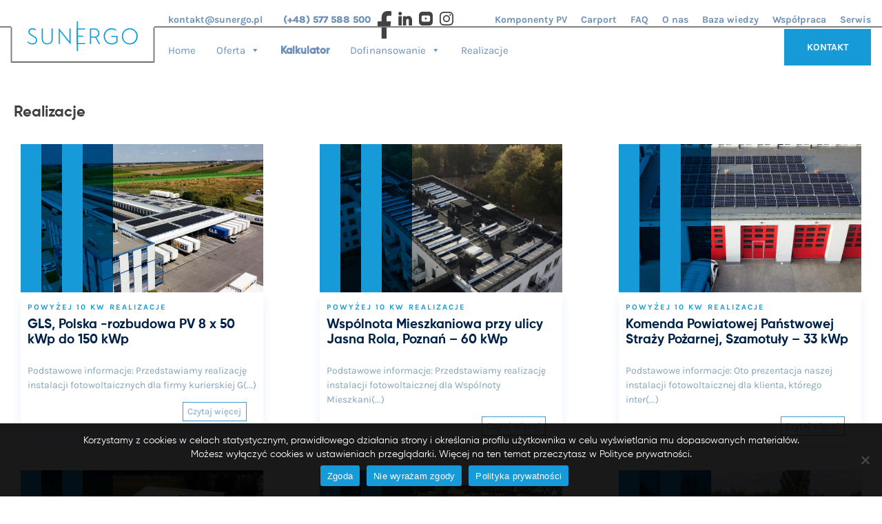

--- FILE ---
content_type: text/html; charset=UTF-8
request_url: https://sunergo.pl/realizacje/
body_size: 23381
content:
<!doctype html>
<html lang="pl-PL">

<head>
    <meta charset="UTF-8">
    <meta name="viewport" content="width=device-width, initial-scale=1">
    <link rel="profile" href="https://gmpg.org/xfn/11">
    <link rel="stylesheet" href="https://sunergo.pl/wp-content/themes/sunergo/plugins/bootstrap.min.css">
    <link rel="stylesheet" href="https://sunergo.pl/wp-content/themes/sunergo/css/fonts.css">
    <link rel="stylesheet" href="https://sunergo.pl/wp-content/themes/sunergo/css/header.css">
    <link rel="stylesheet" href="https://sunergo.pl/wp-content/themes/sunergo/css/style.css">
    <link rel="stylesheet" href="https://sunergo.pl/wp-content/themes/sunergo/css/utils.css">
    <link rel="stylesheet" href="https://sunergo.pl/wp-content/themes/sunergo/css/realizacje.css">
    <link rel="stylesheet" href="https://sunergo.pl/wp-content/themes/sunergo/css/calculator.css">
    <link rel="stylesheet" href="https://sunergo.pl/wp-content/themes/sunergo/css/blog-content.css">
    <link rel="stylesheet" href="https://sunergo.pl/wp-content/themes/sunergo/css/banners.css">
    <link rel="stylesheet" href="https://sunergo.pl/wp-content/themes/sunergo/css/footer.css">
    <link rel="stylesheet" href="https://sunergo.pl/wp-content/themes/sunergo/css/kalkulator.css">

    <link rel="stylesheet" href="https://sunergo.pl/wp-content/themes/sunergo/plugins/owl.carousel.min.css">
	<link rel="stylesheet" href="https://cdnjs.cloudflare.com/ajax/libs/font-awesome/4.7.0/css/font-awesome.min.css">

    <style type="text/css">div[id^="wpcf7-f11017"] button.cf7mls_next {   }div[id^="wpcf7-f11017"] button.cf7mls_back {   }div[id^="wpcf7-f8857"] button.cf7mls_next {   }div[id^="wpcf7-f8857"] button.cf7mls_back {   }div[id^="wpcf7-f8709"] button.cf7mls_next {   }div[id^="wpcf7-f8709"] button.cf7mls_back {   }div[id^="wpcf7-f8111"] button.cf7mls_next {   }div[id^="wpcf7-f8111"] button.cf7mls_back {   }div[id^="wpcf7-f8110"] button.cf7mls_next {   }div[id^="wpcf7-f8110"] button.cf7mls_back {   }div[id^="wpcf7-f8063"] button.cf7mls_next {   }div[id^="wpcf7-f8063"] button.cf7mls_back {   }div[id^="wpcf7-f7937"] button.cf7mls_next {   }div[id^="wpcf7-f7937"] button.cf7mls_back {   }div[id^="wpcf7-f115"] button.cf7mls_next {   }div[id^="wpcf7-f115"] button.cf7mls_back {   }div[id^="wpcf7-f70"] button.cf7mls_next {   }div[id^="wpcf7-f70"] button.cf7mls_back {   }div[id^="wpcf7-f64"] button.cf7mls_next {   }div[id^="wpcf7-f64"] button.cf7mls_back {   }div[id^="wpcf7-f62"] button.cf7mls_next {   }div[id^="wpcf7-f62"] button.cf7mls_back {   }div[id^="wpcf7-f60"] button.cf7mls_next {   }div[id^="wpcf7-f60"] button.cf7mls_back {   }</style><meta name='robots' content='noindex, follow' />

<!-- Google Tag Manager for WordPress by gtm4wp.com -->
<script data-cfasync="false" data-pagespeed-no-defer>
	var gtm4wp_datalayer_name = "dataLayer";
	var dataLayer = dataLayer || [];
</script>
<!-- End Google Tag Manager for WordPress by gtm4wp.com -->
	<!-- This site is optimized with the Yoast SEO plugin v26.7 - https://yoast.com/wordpress/plugins/seo/ -->
	<title>Archiwum Realizacje |</title>
	<meta property="og:locale" content="pl_PL" />
	<meta property="og:type" content="website" />
	<meta property="og:title" content="Archiwum Realizacje |" />
	<meta property="og:url" content="https://sunergo.pl/realizacje/" />
	<meta property="og:image" content="https://sunergo.pl/wp-content/uploads/2021/11/Sunergo-logo-Open-Graph.jpg" />
	<meta property="og:image:width" content="511" />
	<meta property="og:image:height" content="511" />
	<meta property="og:image:type" content="image/jpeg" />
	<meta name="twitter:card" content="summary_large_image" />
	<script type="application/ld+json" class="yoast-schema-graph">{"@context":"https://schema.org","@graph":[{"@type":"CollectionPage","@id":"https://sunergo.pl/realizacje/","url":"https://sunergo.pl/realizacje/","name":"Archiwum Realizacje |","isPartOf":{"@id":"https://sunergo.pl/#website"},"primaryImageOfPage":{"@id":"https://sunergo.pl/realizacje/#primaryimage"},"image":{"@id":"https://sunergo.pl/realizacje/#primaryimage"},"thumbnailUrl":"https://sunergo.pl/wp-content/uploads/2024/08/dji_fly_20240731_125156_771_1722423262233_photo_optimized-scaled.jpg","breadcrumb":{"@id":"https://sunergo.pl/realizacje/#breadcrumb"},"inLanguage":"pl-PL"},{"@type":"ImageObject","inLanguage":"pl-PL","@id":"https://sunergo.pl/realizacje/#primaryimage","url":"https://sunergo.pl/wp-content/uploads/2024/08/dji_fly_20240731_125156_771_1722423262233_photo_optimized-scaled.jpg","contentUrl":"https://sunergo.pl/wp-content/uploads/2024/08/dji_fly_20240731_125156_771_1722423262233_photo_optimized-scaled.jpg","width":2560,"height":1440},{"@type":"BreadcrumbList","@id":"https://sunergo.pl/realizacje/#breadcrumb","itemListElement":[{"@type":"ListItem","position":1,"name":"Strona główna","item":"https://sunergo.pl/"},{"@type":"ListItem","position":2,"name":"Realizacje"}]},{"@type":"WebSite","@id":"https://sunergo.pl/#website","url":"https://sunergo.pl/","name":"","description":"","publisher":{"@id":"https://sunergo.pl/#organization"},"potentialAction":[{"@type":"SearchAction","target":{"@type":"EntryPoint","urlTemplate":"https://sunergo.pl/?s={search_term_string}"},"query-input":{"@type":"PropertyValueSpecification","valueRequired":true,"valueName":"search_term_string"}}],"inLanguage":"pl-PL"},{"@type":"Organization","@id":"https://sunergo.pl/#organization","name":"SunErgo","url":"https://sunergo.pl/","logo":{"@type":"ImageObject","inLanguage":"pl-PL","@id":"https://sunergo.pl/#/schema/logo/image/","url":"https://sunergo.pl/wp-content/uploads/2021/11/Sunergo-logo-Open-Graph.jpg","contentUrl":"https://sunergo.pl/wp-content/uploads/2021/11/Sunergo-logo-Open-Graph.jpg","width":511,"height":511,"caption":"SunErgo"},"image":{"@id":"https://sunergo.pl/#/schema/logo/image/"},"sameAs":["https://www.facebook.com/SunergoFotowoltaika/","https://www.instagram.com/sunergo.pl/"]}]}</script>
	<!-- / Yoast SEO plugin. -->


<script type='application/javascript'  id='pys-version-script'>console.log('PixelYourSite Free version 11.1.5.2');</script>
<link rel="alternate" type="application/rss+xml" title=" &raquo; Kanał z wpisami" href="https://sunergo.pl/feed/" />
<link rel="alternate" type="application/rss+xml" title=" &raquo; Kanał z komentarzami" href="https://sunergo.pl/comments/feed/" />
<link rel="alternate" type="application/rss+xml" title="Kanał  &raquo; Realizacje" href="https://sunergo.pl/realizacje/feed/" />
<style id='wp-img-auto-sizes-contain-inline-css'>
img:is([sizes=auto i],[sizes^="auto," i]){contain-intrinsic-size:3000px 1500px}
/*# sourceURL=wp-img-auto-sizes-contain-inline-css */
</style>
<style id='wp-emoji-styles-inline-css'>

	img.wp-smiley, img.emoji {
		display: inline !important;
		border: none !important;
		box-shadow: none !important;
		height: 1em !important;
		width: 1em !important;
		margin: 0 0.07em !important;
		vertical-align: -0.1em !important;
		background: none !important;
		padding: 0 !important;
	}
/*# sourceURL=wp-emoji-styles-inline-css */
</style>
<style id='wp-block-library-inline-css'>
:root{--wp-block-synced-color:#7a00df;--wp-block-synced-color--rgb:122,0,223;--wp-bound-block-color:var(--wp-block-synced-color);--wp-editor-canvas-background:#ddd;--wp-admin-theme-color:#007cba;--wp-admin-theme-color--rgb:0,124,186;--wp-admin-theme-color-darker-10:#006ba1;--wp-admin-theme-color-darker-10--rgb:0,107,160.5;--wp-admin-theme-color-darker-20:#005a87;--wp-admin-theme-color-darker-20--rgb:0,90,135;--wp-admin-border-width-focus:2px}@media (min-resolution:192dpi){:root{--wp-admin-border-width-focus:1.5px}}.wp-element-button{cursor:pointer}:root .has-very-light-gray-background-color{background-color:#eee}:root .has-very-dark-gray-background-color{background-color:#313131}:root .has-very-light-gray-color{color:#eee}:root .has-very-dark-gray-color{color:#313131}:root .has-vivid-green-cyan-to-vivid-cyan-blue-gradient-background{background:linear-gradient(135deg,#00d084,#0693e3)}:root .has-purple-crush-gradient-background{background:linear-gradient(135deg,#34e2e4,#4721fb 50%,#ab1dfe)}:root .has-hazy-dawn-gradient-background{background:linear-gradient(135deg,#faaca8,#dad0ec)}:root .has-subdued-olive-gradient-background{background:linear-gradient(135deg,#fafae1,#67a671)}:root .has-atomic-cream-gradient-background{background:linear-gradient(135deg,#fdd79a,#004a59)}:root .has-nightshade-gradient-background{background:linear-gradient(135deg,#330968,#31cdcf)}:root .has-midnight-gradient-background{background:linear-gradient(135deg,#020381,#2874fc)}:root{--wp--preset--font-size--normal:16px;--wp--preset--font-size--huge:42px}.has-regular-font-size{font-size:1em}.has-larger-font-size{font-size:2.625em}.has-normal-font-size{font-size:var(--wp--preset--font-size--normal)}.has-huge-font-size{font-size:var(--wp--preset--font-size--huge)}.has-text-align-center{text-align:center}.has-text-align-left{text-align:left}.has-text-align-right{text-align:right}.has-fit-text{white-space:nowrap!important}#end-resizable-editor-section{display:none}.aligncenter{clear:both}.items-justified-left{justify-content:flex-start}.items-justified-center{justify-content:center}.items-justified-right{justify-content:flex-end}.items-justified-space-between{justify-content:space-between}.screen-reader-text{border:0;clip-path:inset(50%);height:1px;margin:-1px;overflow:hidden;padding:0;position:absolute;width:1px;word-wrap:normal!important}.screen-reader-text:focus{background-color:#ddd;clip-path:none;color:#444;display:block;font-size:1em;height:auto;left:5px;line-height:normal;padding:15px 23px 14px;text-decoration:none;top:5px;width:auto;z-index:100000}html :where(.has-border-color){border-style:solid}html :where([style*=border-top-color]){border-top-style:solid}html :where([style*=border-right-color]){border-right-style:solid}html :where([style*=border-bottom-color]){border-bottom-style:solid}html :where([style*=border-left-color]){border-left-style:solid}html :where([style*=border-width]){border-style:solid}html :where([style*=border-top-width]){border-top-style:solid}html :where([style*=border-right-width]){border-right-style:solid}html :where([style*=border-bottom-width]){border-bottom-style:solid}html :where([style*=border-left-width]){border-left-style:solid}html :where(img[class*=wp-image-]){height:auto;max-width:100%}:where(figure){margin:0 0 1em}html :where(.is-position-sticky){--wp-admin--admin-bar--position-offset:var(--wp-admin--admin-bar--height,0px)}@media screen and (max-width:600px){html :where(.is-position-sticky){--wp-admin--admin-bar--position-offset:0px}}

/*# sourceURL=wp-block-library-inline-css */
</style><style id='wp-block-heading-inline-css'>
h1:where(.wp-block-heading).has-background,h2:where(.wp-block-heading).has-background,h3:where(.wp-block-heading).has-background,h4:where(.wp-block-heading).has-background,h5:where(.wp-block-heading).has-background,h6:where(.wp-block-heading).has-background{padding:1.25em 2.375em}h1.has-text-align-left[style*=writing-mode]:where([style*=vertical-lr]),h1.has-text-align-right[style*=writing-mode]:where([style*=vertical-rl]),h2.has-text-align-left[style*=writing-mode]:where([style*=vertical-lr]),h2.has-text-align-right[style*=writing-mode]:where([style*=vertical-rl]),h3.has-text-align-left[style*=writing-mode]:where([style*=vertical-lr]),h3.has-text-align-right[style*=writing-mode]:where([style*=vertical-rl]),h4.has-text-align-left[style*=writing-mode]:where([style*=vertical-lr]),h4.has-text-align-right[style*=writing-mode]:where([style*=vertical-rl]),h5.has-text-align-left[style*=writing-mode]:where([style*=vertical-lr]),h5.has-text-align-right[style*=writing-mode]:where([style*=vertical-rl]),h6.has-text-align-left[style*=writing-mode]:where([style*=vertical-lr]),h6.has-text-align-right[style*=writing-mode]:where([style*=vertical-rl]){rotate:180deg}
/*# sourceURL=https://sunergo.pl/wp-includes/blocks/heading/style.min.css */
</style>
<style id='global-styles-inline-css'>
:root{--wp--preset--aspect-ratio--square: 1;--wp--preset--aspect-ratio--4-3: 4/3;--wp--preset--aspect-ratio--3-4: 3/4;--wp--preset--aspect-ratio--3-2: 3/2;--wp--preset--aspect-ratio--2-3: 2/3;--wp--preset--aspect-ratio--16-9: 16/9;--wp--preset--aspect-ratio--9-16: 9/16;--wp--preset--color--black: #000000;--wp--preset--color--cyan-bluish-gray: #abb8c3;--wp--preset--color--white: #ffffff;--wp--preset--color--pale-pink: #f78da7;--wp--preset--color--vivid-red: #cf2e2e;--wp--preset--color--luminous-vivid-orange: #ff6900;--wp--preset--color--luminous-vivid-amber: #fcb900;--wp--preset--color--light-green-cyan: #7bdcb5;--wp--preset--color--vivid-green-cyan: #00d084;--wp--preset--color--pale-cyan-blue: #8ed1fc;--wp--preset--color--vivid-cyan-blue: #0693e3;--wp--preset--color--vivid-purple: #9b51e0;--wp--preset--gradient--vivid-cyan-blue-to-vivid-purple: linear-gradient(135deg,rgb(6,147,227) 0%,rgb(155,81,224) 100%);--wp--preset--gradient--light-green-cyan-to-vivid-green-cyan: linear-gradient(135deg,rgb(122,220,180) 0%,rgb(0,208,130) 100%);--wp--preset--gradient--luminous-vivid-amber-to-luminous-vivid-orange: linear-gradient(135deg,rgb(252,185,0) 0%,rgb(255,105,0) 100%);--wp--preset--gradient--luminous-vivid-orange-to-vivid-red: linear-gradient(135deg,rgb(255,105,0) 0%,rgb(207,46,46) 100%);--wp--preset--gradient--very-light-gray-to-cyan-bluish-gray: linear-gradient(135deg,rgb(238,238,238) 0%,rgb(169,184,195) 100%);--wp--preset--gradient--cool-to-warm-spectrum: linear-gradient(135deg,rgb(74,234,220) 0%,rgb(151,120,209) 20%,rgb(207,42,186) 40%,rgb(238,44,130) 60%,rgb(251,105,98) 80%,rgb(254,248,76) 100%);--wp--preset--gradient--blush-light-purple: linear-gradient(135deg,rgb(255,206,236) 0%,rgb(152,150,240) 100%);--wp--preset--gradient--blush-bordeaux: linear-gradient(135deg,rgb(254,205,165) 0%,rgb(254,45,45) 50%,rgb(107,0,62) 100%);--wp--preset--gradient--luminous-dusk: linear-gradient(135deg,rgb(255,203,112) 0%,rgb(199,81,192) 50%,rgb(65,88,208) 100%);--wp--preset--gradient--pale-ocean: linear-gradient(135deg,rgb(255,245,203) 0%,rgb(182,227,212) 50%,rgb(51,167,181) 100%);--wp--preset--gradient--electric-grass: linear-gradient(135deg,rgb(202,248,128) 0%,rgb(113,206,126) 100%);--wp--preset--gradient--midnight: linear-gradient(135deg,rgb(2,3,129) 0%,rgb(40,116,252) 100%);--wp--preset--font-size--small: 13px;--wp--preset--font-size--medium: 20px;--wp--preset--font-size--large: 36px;--wp--preset--font-size--x-large: 42px;--wp--preset--spacing--20: 0.44rem;--wp--preset--spacing--30: 0.67rem;--wp--preset--spacing--40: 1rem;--wp--preset--spacing--50: 1.5rem;--wp--preset--spacing--60: 2.25rem;--wp--preset--spacing--70: 3.38rem;--wp--preset--spacing--80: 5.06rem;--wp--preset--shadow--natural: 6px 6px 9px rgba(0, 0, 0, 0.2);--wp--preset--shadow--deep: 12px 12px 50px rgba(0, 0, 0, 0.4);--wp--preset--shadow--sharp: 6px 6px 0px rgba(0, 0, 0, 0.2);--wp--preset--shadow--outlined: 6px 6px 0px -3px rgb(255, 255, 255), 6px 6px rgb(0, 0, 0);--wp--preset--shadow--crisp: 6px 6px 0px rgb(0, 0, 0);}:where(.is-layout-flex){gap: 0.5em;}:where(.is-layout-grid){gap: 0.5em;}body .is-layout-flex{display: flex;}.is-layout-flex{flex-wrap: wrap;align-items: center;}.is-layout-flex > :is(*, div){margin: 0;}body .is-layout-grid{display: grid;}.is-layout-grid > :is(*, div){margin: 0;}:where(.wp-block-columns.is-layout-flex){gap: 2em;}:where(.wp-block-columns.is-layout-grid){gap: 2em;}:where(.wp-block-post-template.is-layout-flex){gap: 1.25em;}:where(.wp-block-post-template.is-layout-grid){gap: 1.25em;}.has-black-color{color: var(--wp--preset--color--black) !important;}.has-cyan-bluish-gray-color{color: var(--wp--preset--color--cyan-bluish-gray) !important;}.has-white-color{color: var(--wp--preset--color--white) !important;}.has-pale-pink-color{color: var(--wp--preset--color--pale-pink) !important;}.has-vivid-red-color{color: var(--wp--preset--color--vivid-red) !important;}.has-luminous-vivid-orange-color{color: var(--wp--preset--color--luminous-vivid-orange) !important;}.has-luminous-vivid-amber-color{color: var(--wp--preset--color--luminous-vivid-amber) !important;}.has-light-green-cyan-color{color: var(--wp--preset--color--light-green-cyan) !important;}.has-vivid-green-cyan-color{color: var(--wp--preset--color--vivid-green-cyan) !important;}.has-pale-cyan-blue-color{color: var(--wp--preset--color--pale-cyan-blue) !important;}.has-vivid-cyan-blue-color{color: var(--wp--preset--color--vivid-cyan-blue) !important;}.has-vivid-purple-color{color: var(--wp--preset--color--vivid-purple) !important;}.has-black-background-color{background-color: var(--wp--preset--color--black) !important;}.has-cyan-bluish-gray-background-color{background-color: var(--wp--preset--color--cyan-bluish-gray) !important;}.has-white-background-color{background-color: var(--wp--preset--color--white) !important;}.has-pale-pink-background-color{background-color: var(--wp--preset--color--pale-pink) !important;}.has-vivid-red-background-color{background-color: var(--wp--preset--color--vivid-red) !important;}.has-luminous-vivid-orange-background-color{background-color: var(--wp--preset--color--luminous-vivid-orange) !important;}.has-luminous-vivid-amber-background-color{background-color: var(--wp--preset--color--luminous-vivid-amber) !important;}.has-light-green-cyan-background-color{background-color: var(--wp--preset--color--light-green-cyan) !important;}.has-vivid-green-cyan-background-color{background-color: var(--wp--preset--color--vivid-green-cyan) !important;}.has-pale-cyan-blue-background-color{background-color: var(--wp--preset--color--pale-cyan-blue) !important;}.has-vivid-cyan-blue-background-color{background-color: var(--wp--preset--color--vivid-cyan-blue) !important;}.has-vivid-purple-background-color{background-color: var(--wp--preset--color--vivid-purple) !important;}.has-black-border-color{border-color: var(--wp--preset--color--black) !important;}.has-cyan-bluish-gray-border-color{border-color: var(--wp--preset--color--cyan-bluish-gray) !important;}.has-white-border-color{border-color: var(--wp--preset--color--white) !important;}.has-pale-pink-border-color{border-color: var(--wp--preset--color--pale-pink) !important;}.has-vivid-red-border-color{border-color: var(--wp--preset--color--vivid-red) !important;}.has-luminous-vivid-orange-border-color{border-color: var(--wp--preset--color--luminous-vivid-orange) !important;}.has-luminous-vivid-amber-border-color{border-color: var(--wp--preset--color--luminous-vivid-amber) !important;}.has-light-green-cyan-border-color{border-color: var(--wp--preset--color--light-green-cyan) !important;}.has-vivid-green-cyan-border-color{border-color: var(--wp--preset--color--vivid-green-cyan) !important;}.has-pale-cyan-blue-border-color{border-color: var(--wp--preset--color--pale-cyan-blue) !important;}.has-vivid-cyan-blue-border-color{border-color: var(--wp--preset--color--vivid-cyan-blue) !important;}.has-vivid-purple-border-color{border-color: var(--wp--preset--color--vivid-purple) !important;}.has-vivid-cyan-blue-to-vivid-purple-gradient-background{background: var(--wp--preset--gradient--vivid-cyan-blue-to-vivid-purple) !important;}.has-light-green-cyan-to-vivid-green-cyan-gradient-background{background: var(--wp--preset--gradient--light-green-cyan-to-vivid-green-cyan) !important;}.has-luminous-vivid-amber-to-luminous-vivid-orange-gradient-background{background: var(--wp--preset--gradient--luminous-vivid-amber-to-luminous-vivid-orange) !important;}.has-luminous-vivid-orange-to-vivid-red-gradient-background{background: var(--wp--preset--gradient--luminous-vivid-orange-to-vivid-red) !important;}.has-very-light-gray-to-cyan-bluish-gray-gradient-background{background: var(--wp--preset--gradient--very-light-gray-to-cyan-bluish-gray) !important;}.has-cool-to-warm-spectrum-gradient-background{background: var(--wp--preset--gradient--cool-to-warm-spectrum) !important;}.has-blush-light-purple-gradient-background{background: var(--wp--preset--gradient--blush-light-purple) !important;}.has-blush-bordeaux-gradient-background{background: var(--wp--preset--gradient--blush-bordeaux) !important;}.has-luminous-dusk-gradient-background{background: var(--wp--preset--gradient--luminous-dusk) !important;}.has-pale-ocean-gradient-background{background: var(--wp--preset--gradient--pale-ocean) !important;}.has-electric-grass-gradient-background{background: var(--wp--preset--gradient--electric-grass) !important;}.has-midnight-gradient-background{background: var(--wp--preset--gradient--midnight) !important;}.has-small-font-size{font-size: var(--wp--preset--font-size--small) !important;}.has-medium-font-size{font-size: var(--wp--preset--font-size--medium) !important;}.has-large-font-size{font-size: var(--wp--preset--font-size--large) !important;}.has-x-large-font-size{font-size: var(--wp--preset--font-size--x-large) !important;}
/*# sourceURL=global-styles-inline-css */
</style>

<style id='classic-theme-styles-inline-css'>
/*! This file is auto-generated */
.wp-block-button__link{color:#fff;background-color:#32373c;border-radius:9999px;box-shadow:none;text-decoration:none;padding:calc(.667em + 2px) calc(1.333em + 2px);font-size:1.125em}.wp-block-file__button{background:#32373c;color:#fff;text-decoration:none}
/*# sourceURL=/wp-includes/css/classic-themes.min.css */
</style>
<link rel='stylesheet' id='wp-components-css' href='https://sunergo.pl/wp-includes/css/dist/components/style.min.css?ver=6.9' media='all' />
<link rel='stylesheet' id='wp-preferences-css' href='https://sunergo.pl/wp-includes/css/dist/preferences/style.min.css?ver=6.9' media='all' />
<link rel='stylesheet' id='wp-block-editor-css' href='https://sunergo.pl/wp-includes/css/dist/block-editor/style.min.css?ver=6.9' media='all' />
<link rel='stylesheet' id='popup-maker-block-library-style-css' href='https://sunergo.pl/wp-content/plugins/popup-maker/dist/packages/block-library-style.css?ver=dbea705cfafe089d65f1' media='all' />
<link rel='stylesheet' id='cf7mls-css' href='https://sunergo.pl/wp-content/plugins/cf7-multi-step/assets/frontend/css/cf7mls.css?ver=2.7.9' media='all' />
<link rel='stylesheet' id='cf7mls_animate-css' href='https://sunergo.pl/wp-content/plugins/cf7-multi-step/assets/frontend/animate/animate.min.css?ver=2.7.9' media='all' />
<link rel='stylesheet' id='contact-form-7-css' href='https://sunergo.pl/wp-content/plugins/contact-form-7/includes/css/styles.css?ver=6.1.4' media='all' />
<link rel='stylesheet' id='cookie-notice-front-css' href='https://sunergo.pl/wp-content/plugins/cookie-notice/css/front.min.css?ver=2.5.11' media='all' />
<link rel='stylesheet' id='ctf_styles-css' href='https://sunergo.pl/wp-content/plugins/custom-twitter-feeds/css/ctf-styles.min.css?ver=2.3.1' media='all' />
<link rel='stylesheet' id='responsive-lightbox-swipebox-css' href='https://sunergo.pl/wp-content/plugins/responsive-lightbox/assets/swipebox/swipebox.min.css?ver=1.5.2' media='all' />
<link rel='stylesheet' id='cff-css' href='https://sunergo.pl/wp-content/plugins/custom-facebook-feed/assets/css/cff-style.min.css?ver=4.3.4' media='all' />
<link rel='stylesheet' id='sb-font-awesome-css' href='https://sunergo.pl/wp-content/plugins/custom-facebook-feed/assets/css/font-awesome.min.css?ver=4.7.0' media='all' />
<link rel='stylesheet' id='megamenu-css' href='https://sunergo.pl/wp-content/uploads/maxmegamenu/style.css?ver=30d7a5' media='all' />
<link rel='stylesheet' id='dashicons-css' href='https://sunergo.pl/wp-includes/css/dashicons.min.css?ver=6.9' media='all' />
<link rel='stylesheet' id='sunergo-style-css' href='https://sunergo.pl/wp-content/themes/sunergo/style.css?ver=1761724569' media='all' />
<link rel='stylesheet' id='heateor_sss_frontend_css-css' href='https://sunergo.pl/wp-content/plugins/sassy-social-share/public/css/sassy-social-share-public.css?ver=3.3.79' media='all' />
<style id='heateor_sss_frontend_css-inline-css'>
.heateor_sss_button_instagram span.heateor_sss_svg{background-color:#527fa4}div.heateor_sss_horizontal_sharing a.heateor_sss_button_instagram span{background:#fff!important;}div.heateor_sss_standard_follow_icons_container a.heateor_sss_button_instagram span{background:#fff}div.heateor_sss_horizontal_sharing a.heateor_sss_button_instagram span:hover{background:#fff!important;}div.heateor_sss_standard_follow_icons_container a.heateor_sss_button_instagram span:hover{background:#fff}.heateor_sss_horizontal_sharing .heateor_sss_svg,.heateor_sss_standard_follow_icons_container .heateor_sss_svg{background-color:#fff!important;background:#fff!important;color:#000;border-width:0px;border-style:solid;border-color:transparent}div.heateor_sss_horizontal_sharing span.heateor_sss_svg svg:hover path:not(.heateor_sss_no_fill),div.heateor_sss_horizontal_sharing span.heateor_sss_svg svg:hover ellipse, div.heateor_sss_horizontal_sharing span.heateor_sss_svg svg:hover circle, div.heateor_sss_horizontal_sharing span.heateor_sss_svg svg:hover polygon, div.heateor_sss_horizontal_sharing span.heateor_sss_svg svg:hover rect:not(.heateor_sss_no_fill){fill:#000}div.heateor_sss_horizontal_sharing span.heateor_sss_svg svg:hover path.heateor_sss_svg_stroke, div.heateor_sss_horizontal_sharing span.heateor_sss_svg svg:hover rect.heateor_sss_svg_stroke{stroke:#000}.heateor_sss_horizontal_sharing span.heateor_sss_svg:hover,.heateor_sss_standard_follow_icons_container span.heateor_sss_svg:hover{background-color:#fff!important;background:#fff!importantcolor:#000;border-color:transparent;}.heateor_sss_vertical_sharing span.heateor_sss_svg,.heateor_sss_floating_follow_icons_container span.heateor_sss_svg{color:#fff;border-width:0px;border-style:solid;border-color:transparent;}.heateor_sss_vertical_sharing span.heateor_sss_svg:hover,.heateor_sss_floating_follow_icons_container span.heateor_sss_svg:hover{border-color:transparent;}@media screen and (max-width:783px) {.heateor_sss_vertical_sharing{display:none!important}}
/*# sourceURL=heateor_sss_frontend_css-inline-css */
</style>
<link rel='stylesheet' id='popup-maker-site-css' href='//sunergo.pl/wp-content/uploads/pum/pum-site-styles.css?generated=1764420208&#038;ver=1.21.5' media='all' />
<style id='wp-block-paragraph-inline-css'>
.is-small-text{font-size:.875em}.is-regular-text{font-size:1em}.is-large-text{font-size:2.25em}.is-larger-text{font-size:3em}.has-drop-cap:not(:focus):first-letter{float:left;font-size:8.4em;font-style:normal;font-weight:100;line-height:.68;margin:.05em .1em 0 0;text-transform:uppercase}body.rtl .has-drop-cap:not(:focus):first-letter{float:none;margin-left:.1em}p.has-drop-cap.has-background{overflow:hidden}:root :where(p.has-background){padding:1.25em 2.375em}:where(p.has-text-color:not(.has-link-color)) a{color:inherit}p.has-text-align-left[style*="writing-mode:vertical-lr"],p.has-text-align-right[style*="writing-mode:vertical-rl"]{rotate:180deg}
/*# sourceURL=https://sunergo.pl/wp-includes/blocks/paragraph/style.min.css */
</style>
<script id="jquery-core-js-extra">
var pysFacebookRest = {"restApiUrl":"https://sunergo.pl/wp-json/pys-facebook/v1/event","debug":""};
//# sourceURL=jquery-core-js-extra
</script>
<script src="https://sunergo.pl/wp-includes/js/jquery/jquery.min.js?ver=3.7.1" id="jquery-core-js"></script>
<script src="https://sunergo.pl/wp-includes/js/jquery/jquery-migrate.min.js?ver=3.4.1" id="jquery-migrate-js"></script>
<script id="cookie-notice-front-js-before">
var cnArgs = {"ajaxUrl":"https:\/\/sunergo.pl\/wp-admin\/admin-ajax.php","nonce":"30f7099be7","hideEffect":"fade","position":"bottom","onScroll":false,"onScrollOffset":100,"onClick":false,"cookieName":"cookie_notice_accepted","cookieTime":31536000,"cookieTimeRejected":86400,"globalCookie":false,"redirection":false,"cache":false,"revokeCookies":false,"revokeCookiesOpt":"automatic"};

//# sourceURL=cookie-notice-front-js-before
</script>
<script src="https://sunergo.pl/wp-content/plugins/cookie-notice/js/front.min.js?ver=2.5.11" id="cookie-notice-front-js"></script>
<script src="https://sunergo.pl/wp-content/plugins/handl-utm-grabber/js/js.cookie.js?ver=6.9" id="js.cookie-js"></script>
<script id="handl-utm-grabber-js-extra">
var handl_utm = [];
//# sourceURL=handl-utm-grabber-js-extra
</script>
<script src="https://sunergo.pl/wp-content/plugins/handl-utm-grabber/js/handl-utm-grabber.js?ver=6.9" id="handl-utm-grabber-js"></script>
<script src="https://sunergo.pl/wp-content/plugins/responsive-lightbox/assets/dompurify/purify.min.js?ver=3.3.1" id="dompurify-js"></script>
<script id="responsive-lightbox-sanitizer-js-before">
window.RLG = window.RLG || {}; window.RLG.sanitizeAllowedHosts = ["youtube.com","www.youtube.com","youtu.be","vimeo.com","player.vimeo.com"];
//# sourceURL=responsive-lightbox-sanitizer-js-before
</script>
<script src="https://sunergo.pl/wp-content/plugins/responsive-lightbox/js/sanitizer.js?ver=2.6.1" id="responsive-lightbox-sanitizer-js"></script>
<script src="https://sunergo.pl/wp-content/plugins/responsive-lightbox/assets/swipebox/jquery.swipebox.min.js?ver=1.5.2" id="responsive-lightbox-swipebox-js"></script>
<script src="https://sunergo.pl/wp-includes/js/underscore.min.js?ver=1.13.7" id="underscore-js"></script>
<script src="https://sunergo.pl/wp-content/plugins/responsive-lightbox/assets/infinitescroll/infinite-scroll.pkgd.min.js?ver=4.0.1" id="responsive-lightbox-infinite-scroll-js"></script>
<script id="responsive-lightbox-js-before">
var rlArgs = {"script":"swipebox","selector":"lightbox","customEvents":"","activeGalleries":true,"animation":true,"hideCloseButtonOnMobile":false,"removeBarsOnMobile":false,"hideBars":true,"hideBarsDelay":5000,"videoMaxWidth":1080,"useSVG":true,"loopAtEnd":false,"woocommerce_gallery":false,"ajaxurl":"https:\/\/sunergo.pl\/wp-admin\/admin-ajax.php","nonce":"cb59a48637","preview":false,"postId":11407,"scriptExtension":false};

//# sourceURL=responsive-lightbox-js-before
</script>
<script src="https://sunergo.pl/wp-content/plugins/responsive-lightbox/js/front.js?ver=2.6.1" id="responsive-lightbox-js"></script>
<script id="my_loadmore-js-extra">
var misha_loadmore_params = {"ajaxurl":"https://sunergo.pl/wp-admin/admin-ajax.php","posts":"{\"post_type\":\"realizacje\",\"error\":\"\",\"m\":\"\",\"p\":0,\"post_parent\":\"\",\"subpost\":\"\",\"subpost_id\":\"\",\"attachment\":\"\",\"attachment_id\":0,\"name\":\"\",\"pagename\":\"\",\"page_id\":0,\"second\":\"\",\"minute\":\"\",\"hour\":\"\",\"day\":0,\"monthnum\":0,\"year\":0,\"w\":0,\"category_name\":\"\",\"tag\":\"\",\"cat\":\"\",\"tag_id\":\"\",\"author\":\"\",\"author_name\":\"\",\"feed\":\"\",\"tb\":\"\",\"paged\":0,\"meta_key\":\"\",\"meta_value\":\"\",\"preview\":\"\",\"s\":\"\",\"sentence\":\"\",\"title\":\"\",\"fields\":\"all\",\"menu_order\":\"\",\"embed\":\"\",\"category__in\":[],\"category__not_in\":[],\"category__and\":[],\"post__in\":[],\"post__not_in\":[],\"post_name__in\":[],\"tag__in\":[],\"tag__not_in\":[],\"tag__and\":[],\"tag_slug__in\":[],\"tag_slug__and\":[],\"post_parent__in\":[],\"post_parent__not_in\":[],\"author__in\":[],\"author__not_in\":[],\"search_columns\":[],\"ignore_sticky_posts\":false,\"suppress_filters\":false,\"cache_results\":true,\"update_post_term_cache\":true,\"update_menu_item_cache\":false,\"lazy_load_term_meta\":true,\"update_post_meta_cache\":true,\"posts_per_page\":10,\"nopaging\":false,\"comments_per_page\":\"50\",\"no_found_rows\":false,\"order\":\"DESC\"}"};
//# sourceURL=my_loadmore-js-extra
</script>
<script src="https://sunergo.pl/wp-content/themes/sunergo/js/ajax.js?ver=1761724569" id="my_loadmore-js"></script>
<script src="https://sunergo.pl/wp-content/plugins/pixelyoursite/dist/scripts/jquery.bind-first-0.2.3.min.js?ver=0.2.3" id="jquery-bind-first-js"></script>
<script src="https://sunergo.pl/wp-content/plugins/pixelyoursite/dist/scripts/js.cookie-2.1.3.min.js?ver=2.1.3" id="js-cookie-pys-js"></script>
<script src="https://sunergo.pl/wp-content/plugins/pixelyoursite/dist/scripts/tld.min.js?ver=2.3.1" id="js-tld-js"></script>
<script id="pys-js-extra">
var pysOptions = {"staticEvents":{"facebook":{"init_event":[{"delay":0,"type":"static","ajaxFire":false,"name":"PageView","pixelIds":["305343855475529"],"eventID":"7d4c8596-c0db-46e8-bafe-f59ee5a72f5e","params":{"page_title":"Realizacje","post_type":"archive","plugin":"PixelYourSite","user_role":"guest","event_url":"sunergo.pl/realizacje/"},"e_id":"init_event","ids":[],"hasTimeWindow":false,"timeWindow":0,"woo_order":"","edd_order":""}]}},"dynamicEvents":[],"triggerEvents":[],"triggerEventTypes":[],"facebook":{"pixelIds":["305343855475529"],"advancedMatching":[],"advancedMatchingEnabled":true,"removeMetadata":true,"wooVariableAsSimple":false,"serverApiEnabled":true,"wooCRSendFromServer":false,"send_external_id":null,"enabled_medical":false,"do_not_track_medical_param":["event_url","post_title","page_title","landing_page","content_name","categories","category_name","tags"],"meta_ldu":false},"debug":"","siteUrl":"https://sunergo.pl","ajaxUrl":"https://sunergo.pl/wp-admin/admin-ajax.php","ajax_event":"2d760dbd2f","enable_remove_download_url_param":"1","cookie_duration":"7","last_visit_duration":"60","enable_success_send_form":"","ajaxForServerEvent":"1","ajaxForServerStaticEvent":"1","useSendBeacon":"1","send_external_id":"1","external_id_expire":"180","track_cookie_for_subdomains":"1","google_consent_mode":"1","gdpr":{"ajax_enabled":false,"all_disabled_by_api":false,"facebook_disabled_by_api":false,"analytics_disabled_by_api":false,"google_ads_disabled_by_api":false,"pinterest_disabled_by_api":false,"bing_disabled_by_api":false,"reddit_disabled_by_api":false,"externalID_disabled_by_api":false,"facebook_prior_consent_enabled":true,"analytics_prior_consent_enabled":true,"google_ads_prior_consent_enabled":null,"pinterest_prior_consent_enabled":true,"bing_prior_consent_enabled":true,"cookiebot_integration_enabled":false,"cookiebot_facebook_consent_category":"marketing","cookiebot_analytics_consent_category":"statistics","cookiebot_tiktok_consent_category":"marketing","cookiebot_google_ads_consent_category":"marketing","cookiebot_pinterest_consent_category":"marketing","cookiebot_bing_consent_category":"marketing","consent_magic_integration_enabled":false,"real_cookie_banner_integration_enabled":false,"cookie_notice_integration_enabled":false,"cookie_law_info_integration_enabled":false,"analytics_storage":{"enabled":true,"value":"granted","filter":false},"ad_storage":{"enabled":true,"value":"granted","filter":false},"ad_user_data":{"enabled":true,"value":"granted","filter":false},"ad_personalization":{"enabled":true,"value":"granted","filter":false}},"cookie":{"disabled_all_cookie":false,"disabled_start_session_cookie":false,"disabled_advanced_form_data_cookie":false,"disabled_landing_page_cookie":false,"disabled_first_visit_cookie":false,"disabled_trafficsource_cookie":false,"disabled_utmTerms_cookie":false,"disabled_utmId_cookie":false},"tracking_analytics":{"TrafficSource":"direct","TrafficLanding":"undefined","TrafficUtms":[],"TrafficUtmsId":[]},"GATags":{"ga_datalayer_type":"default","ga_datalayer_name":"dataLayerPYS"},"woo":{"enabled":false},"edd":{"enabled":false},"cache_bypass":"1768739960"};
//# sourceURL=pys-js-extra
</script>
<script src="https://sunergo.pl/wp-content/plugins/pixelyoursite/dist/scripts/public.js?ver=11.1.5.2" id="pys-js"></script>
<link rel="https://api.w.org/" href="https://sunergo.pl/wp-json/" /><link rel="EditURI" type="application/rsd+xml" title="RSD" href="https://sunergo.pl/xmlrpc.php?rsd" />
<meta name="generator" content="WordPress 6.9" />
<!-- Meta Pixel Code -->
<script>
!function(f,b,e,v,n,t,s)
{if(f.fbq)return;n=f.fbq=function(){n.callMethod?
n.callMethod.apply(n,arguments):n.queue.push(arguments)};
if(!f._fbq)f._fbq=n;n.push=n;n.loaded=!0;n.version='2.0';
n.queue=[];t=b.createElement(e);t.async=!0;
t.src=v;s=b.getElementsByTagName(e)[0];
s.parentNode.insertBefore(t,s)}(window, document,'script',
'https://connect.facebook.net/en_US/fbevents.js');
fbq('init', '624523598209294');
fbq('track', 'PageView');
</script>
<noscript><img height="1" width="1" style="display:none"
src="https://www.facebook.com/tr?id=624523598209294&ev=PageView&noscript=1"
/></noscript>
<!-- End Meta Pixel Code -->
<!-- Google Tag Manager for WordPress by gtm4wp.com -->
<!-- GTM Container placement set to footer -->
<script data-cfasync="false" data-pagespeed-no-defer>
	var dataLayer_content = {"pagePostType":"realizacje"};
	dataLayer.push( dataLayer_content );
</script>
<script data-cfasync="false" data-pagespeed-no-defer>
(function(w,d,s,l,i){w[l]=w[l]||[];w[l].push({'gtm.start':
new Date().getTime(),event:'gtm.js'});var f=d.getElementsByTagName(s)[0],
j=d.createElement(s),dl=l!='dataLayer'?'&l='+l:'';j.async=true;j.src=
'//www.googletagmanager.com/gtm.js?id='+i+dl;f.parentNode.insertBefore(j,f);
})(window,document,'script','dataLayer','GTM-NG6JGL5');
</script>
<!-- End Google Tag Manager for WordPress by gtm4wp.com --><link rel="icon" href="https://sunergo.pl/wp-content/uploads/2021/09/cropped-favicon-32x32.png" sizes="32x32" />
<link rel="icon" href="https://sunergo.pl/wp-content/uploads/2021/09/cropped-favicon-192x192.png" sizes="192x192" />
<link rel="apple-touch-icon" href="https://sunergo.pl/wp-content/uploads/2021/09/cropped-favicon-180x180.png" />
<meta name="msapplication-TileImage" content="https://sunergo.pl/wp-content/uploads/2021/09/cropped-favicon-270x270.png" />
		<style id="wp-custom-css">
			/* Remove meta data */
.entry-meta .byline, .entry-meta .cat-links { display: none; }
.entry-meta .posted-on { display: none; }
		</style>
		<style type="text/css">/** Mega Menu CSS: fs **/</style>
	

	
</head>

<body class="archive post-type-archive post-type-archive-realizacje wp-embed-responsive wp-theme-sunergo cookies-not-set mega-menu-max-mega-menu-1 hfeed">
    
    <div class="container-fluid px-0 mx-auto">
        <div id="page" class="site">

            <header id="masthead" class="site-header">

                <nav id="site-navigation" class="row navbar no-gutters mx-auto pt-3">
                    <div class="main-naviga mx-auto w-100">
                        <div
                            class="row no-gutters main-wrapper-header d-flex align-items-center justify-content-between mx-auto">
                            <a href="https://sunergo.pl/" class="navbar-brand col-2"><img
                                    src="https://sunergo.pl/wp-content/themes/sunergo/assets/icons/sunergo-logo-fotowoltaika-poznan.svg" alt="Sunergo - fotowoltaika Poznań"></a>
                            <div class="content-header col-10 px-0">
                                <div class="top-header row no-gutters justify-content-between">
                                    <div class=" row no-gutters justify-content-between">
                                        <div>
                                            <a href="mailto:kontakt@sunergo.pl">kontakt@sunergo.pl</a>
                                        </div>
                                        <div class="telephon"><a href="tel:577588500">(+48) 577 588 500</a>
                                        </div>
										<div class="header-social-ico" style="max-height: 25px;">
											<a target="_blank" rel="nofollow" href="https://www.facebook.com/ergogroup.re" style="margin-left: 10px;"><img
													src="https://sunergo.pl/wp-content/themes/sunergo/assets/icons/facebook.svg"
													alt="Firma ErgoGroup na Facebook'u" style="width:20px"></a>
										</div>
										<div class="header-social-ico" style="max-height: 25px;">
											<a target="_blank" rel="nofollow" href="https://www.linkedin.com/company/ergo-group-re" style="margin-left: 10px;"><img
													src="https://sunergo.pl/wp-content/themes/sunergo/assets/icons/linkedin.svg"
													alt="Firma ErgoGroup na LinkedIn" style="width:20px"></a>
										</div>
										<div class="header-social-ico" style="max-height: 25px;">
												<a target="_blank" rel="nofollow" href="https://www.youtube.com/@ergogroup-re" style="margin-left: 10px;"><img
														src="https://sunergo.pl/wp-content/themes/sunergo/assets/icons/youtube.svg"
														alt="Youtube - zobacz filmy promocyjne grupy Ergo" style="width:20px"></a>
										</div>
										<div class="header-social-ico" style="max-height: 25px;">
												<a target="_blank" rel="nofollow" href="https://www.instagram.com/sunergo.pl/" style="margin-left: 10px;"><img
														src="https://sunergo.pl/wp-content/themes/sunergo/assets/icons/instagram.svg"
														alt="Profil firmy ErgoGroup na Instagramie" style="width:20px"></a>
										</div>
										
										</div>
                                    <div class=" row no-gutters justify-content-between">
										<div>
                                            <a href="https://sunergo.pl/moduly-fotowoltaiczne/">Komponenty PV</a>
                                        </div>
										<div>
                                            <a href="https://sunergo.pl/wiaty-solarne/">Carport</a>
                                        </div>
                                        <div>
                                            <a href="https://sunergo.pl/faq/">FAQ</a>
                                        </div>
                                        <div>
                                            <a href="https://sunergo.pl/o-nas/">O nas</a>
                                        </div>
                                        <div>
                                            <a href="https://sunergo.pl/blog/">Baza
                                                wiedzy</a>
                                        </div>
                                        <div>
                                            <a href="https://sunergo.pl/wspolpraca/">Współpraca</a>
                                        </div>
										<div>
                                            <a href="https://sunergo.pl/serwis/">Serwis</a>
                                        </div>
                                    </div>
                                </div>

                                <div class="bottom-header  row no-gutters justify-content-between">

                                	<div style="margin-top: 0px;">
										<div id="mega-menu-wrap-max_mega_menu_1" class="mega-menu-wrap"><div class="mega-menu-toggle"><div class="mega-toggle-blocks-left"></div><div class="mega-toggle-blocks-center"></div><div class="mega-toggle-blocks-right"><div class='mega-toggle-block mega-menu-toggle-animated-block mega-toggle-block-0' id='mega-toggle-block-0'><button aria-label="Toggle Menu" class="mega-toggle-animated mega-toggle-animated-slider" type="button" aria-expanded="false">
                  <span class="mega-toggle-animated-box">
                    <span class="mega-toggle-animated-inner"></span>
                  </span>
                </button></div></div></div><ul id="mega-menu-max_mega_menu_1" class="mega-menu max-mega-menu mega-menu-horizontal mega-no-js" data-event="hover_intent" data-effect="fade_up" data-effect-speed="200" data-effect-mobile="disabled" data-effect-speed-mobile="0" data-mobile-force-width="false" data-second-click="go" data-document-click="collapse" data-vertical-behaviour="standard" data-breakpoint="992" data-unbind="true" data-mobile-state="collapse_all" data-mobile-direction="vertical" data-hover-intent-timeout="300" data-hover-intent-interval="100"><li class="mega-menu-item mega-menu-item-type-post_type mega-menu-item-object-page mega-menu-item-home mega-align-bottom-left mega-menu-flyout mega-menu-item-11147" id="mega-menu-item-11147"><a class="mega-menu-link" href="https://sunergo.pl/" tabindex="0">Home</a></li><li class="mega-menu-item mega-menu-item-type-custom mega-menu-item-object-custom mega-menu-item-has-children mega-align-bottom-left mega-menu-flyout mega-menu-item-11146" id="mega-menu-item-11146"><a class="mega-menu-link" href="#" aria-expanded="false" tabindex="0">Oferta<span class="mega-indicator" aria-hidden="true"></span></a>
<ul class="mega-sub-menu">
<li class="mega-menu-item mega-menu-item-type-post_type mega-menu-item-object-page mega-menu-item-8914" id="mega-menu-item-8914"><a class="mega-menu-link" href="https://sunergo.pl/fotowoltaika-dla-domu/">Fotowoltaika dla domu</a></li><li class="mega-menu-item mega-menu-item-type-post_type mega-menu-item-object-page mega-menu-item-10630" id="mega-menu-item-10630"><a class="mega-menu-link" href="https://sunergo.pl/fotowoltaika-dla-firm/">Fotowoltaika dla firm</a></li><li class="mega-menu-item mega-menu-item-type-post_type mega-menu-item-object-page mega-menu-item-6873" id="mega-menu-item-6873"><a class="mega-menu-link" href="https://sunergo.pl/fotowoltaika-dla-rolnikow/">Fotowoltaika dla rolników</a></li><li class="mega-menu-item mega-menu-item-type-post_type mega-menu-item-object-page mega-menu-item-11148" id="mega-menu-item-11148"><a class="mega-menu-link" href="https://sunergo.pl/fotowoltaika-dla-wspolnot-spoldzielni/">Fotowoltaika dla wspólnot i spółdzielni</a></li></ul>
</li><li class="mega-menu-item mega-menu-item-type-post_type mega-menu-item-object-page mega-align-bottom-left mega-menu-flyout mega-menu-item-6866" id="mega-menu-item-6866"><a class="mega-menu-link" href="https://sunergo.pl/kalkulator-fotowoltaiczny/" tabindex="0"><span class="bold">Kalkulator</span></a></li><li class="mega-menu-item mega-menu-item-type-custom mega-menu-item-object-custom mega-menu-item-has-children mega-align-bottom-left mega-menu-flyout mega-menu-item-9330" id="mega-menu-item-9330"><a class="mega-menu-link" aria-expanded="false" tabindex="0">Dofinansowanie<span class="mega-indicator" aria-hidden="true"></span></a>
<ul class="mega-sub-menu">
<li class="mega-menu-item mega-menu-item-type-post_type mega-menu-item-object-page mega-menu-item-9329" id="mega-menu-item-9329"><a class="mega-menu-link" href="https://sunergo.pl/dofinansowania-do-fotowoltaiki/">Dofinansowanie dla domu</a></li><li class="mega-menu-item mega-menu-item-type-post_type mega-menu-item-object-page mega-menu-item-6875" id="mega-menu-item-6875"><a class="mega-menu-link" href="https://sunergo.pl/dofinansowanie-fotowoltaiki-dla-firm/">Dofinansowanie dla firm</a></li><li class="mega-menu-item mega-menu-item-type-post_type mega-menu-item-object-page mega-menu-item-6876" id="mega-menu-item-6876"><a class="mega-menu-link" href="https://sunergo.pl/dofinansowanie-fotowoltaiki-dla-rolnikow/">Dofinansowanie dla rolników</a></li><li class="mega-menu-item mega-menu-item-type-post_type mega-menu-item-object-page mega-menu-item-8489" id="mega-menu-item-8489"><a class="mega-menu-link" href="https://sunergo.pl/dofinansowanie-dla-wspolnot-spoldzielni/">Dofinansowanie dla wspólnot i spółdzielni</a></li></ul>
</li><li class="mega-menu-item mega-menu-item-type-custom mega-menu-item-object-custom mega-align-bottom-left mega-menu-flyout mega-menu-item-6883" id="mega-menu-item-6883"><a class="mega-menu-link" href="/nasze-realizacje/" tabindex="0">Realizacje</a></li></ul></div>									</div>
									
										
                                    <div class="kontakt-header">
                                        
                                        <a href="https://sunergo.pl/kontakt/">KONTAKT</a>
                                    </div>
                                </div>
                            </div>

                        </div>
                    </div>
                </nav>

                <div class="row col-12 mobile-navbar no-gutters">
                    <div class="col-4">
                        <a href="https://sunergo.pl/" class="navbar-brand">
                            <img
                                src="https://sunergo.pl/wp-content/themes/sunergo/assets/icons/sunergo-logo-fotowoltaika-poznan.svg" alt="Sunergo - fotowoltaika Poznań">
                        </a>
                    </div>
                    <div class="col-8 d-flex justify-content-end">
                    <div class="text-right col-9 px-0">
                        <ul>
                            <li>
                        <a href="mailto:kontakt@sunergo.pl">kontakt@sunergo.pl</a>
                        </li>
                        <li>
                        <a class="telephon-mobile" href="tel:577588500">(+48) 577 588 500</a>
                        </li>
                    </ul>
                        
                    </div>
                    <div class="col-3"></div>
                    </div>
                </div>
                <div class="button_container" id="toggle">
                            <span class="top"></span> 
                            <span class="middle"></span>
                            <span class="bottom"></span>
                    </div>
                <div class="overlay" id="overlay">
                    <nav class="overlay-menu row">
                        <ul class="menu col-12 d-flex flex-wrap col-offset-1 text-left">
                                 <img class="mx-auto text-center logo-mobile"
                                    src="https://sunergo.pl/wp-content/themes/sunergo/assets/icons/sunergo-logo-fotowoltaika-poznan-biale.svg" alt="Fotowoltaika Wielkopolska - firma Sunergo"></a>
                            <span class="headline">Fotowoltaika w najlepszym wydaniu</span>
                        <div class="col-6 big-title">
								<li>Fotowoltaika</li>
                        		<li>
                                    <a href="https://sunergo.pl/fotowoltaika-dla-domu/">dla domu</a>
                                </li>

                                <li>
                                    <a href="https://sunergo.pl/fotowoltaika-dla-firm/">dla firm</a>
                                </li>

                                <li>
                                    <a href="https://sunergo.pl/fotowoltaika-dla-rolnikow/">dla rolników</a>
                                </li>
							<li>
                                    <a href="https://sunergo.pl/fotowoltaika-dla-wspolnot-spoldzielni/">dla wspólnot<br> i spółdzielni</a>
                                </li>
                        </div>   
						<div class="col-6 big-title" style="text-align: right;">
								<li>Dofinansowania</li>
                        		<li>
                                    <a href="https://sunergo.pl/dofinansowania-do-fotowoltaiki/">dla domu</a>
                                </li>

                                <li>
                                    <a href="https://sunergo.pl/dofinansowanie-fotowoltaiki-dla-firm/">dla firm</a>
                                </li>

                                <li>
                                    <a href="https://sunergo.pl/dofinansowanie-fotowoltaiki-dla-rolnikow/">dla rolników</a>
                                </li>
							<li>
                                    <a href="https://sunergo.pl/dofinansowanie-dla-wspolnot-spoldzielni/">dla wspólnot<br> i spółdzielni</a>
                                </li>
                        </div>   
                            <div class="col-6">
                          
                            <li>
                                    <a href="https://sunergo.pl/o-nas/">O nas</a>
                                </li>
                                
                                <li>
                                    <a href="https://sunergo.pl/nasze-realizacje/">Realizacje</a>
                                </li>
                                <li>
                                    <a href="https://sunergo.pl/moduly-fotowoltaiczne/">Produkty</a>
                                </li>
                                <li>
                                    <a href="https://sunergo.pl/wspolpraca/">Współpraca</a>
                                </li>
                            </div>
                         
                            <div class="col-6" style="text-align: right;">
                           
                            
                                <li>
                                    <a href="https://sunergo.pl/blog/">Baza
                                        wiedzy</a>
                                </li>
                                <li>
                                    <a href="https://sunergo.pl/faq/">FAQ</a>
                                </li>
                                <li class="kontakt-header">
                                    <a href="https://sunergo.pl/kontakt/">Kontakt</a>
                                </li>
                                
                                <li class="d-flex mobile-social">
                                    <a target="_blank" href="https://www.facebook.com/SunergoFotowoltaika/" class="mr-4"><img
                                            src="https://sunergo.pl/wp-content/themes/sunergo/assets/icons/facebook.svg"
                                            alt="Firma Sunergo na Facebook'u"></a>
                                    <a target="_blank" href="https://www.instagram.com/sunergo.pl/" class="mr-4"><img
                                            src="https://sunergo.pl/wp-content/themes/sunergo/assets/icons/instagram.svg"
                                            alt="Profil firmy Sunergo na Instagramie"></a>
                                    <a target="_blank" href="https://www.youtube.com/channel/UCmq6mKtfAJrLC7TzGybCvfg"><img
                                    src="https://sunergo.pl/wp-content/themes/sunergo/assets/icons/youtube.svg"
                                    alt="Youtube - zobacz filmy promocyjne firmy Sunergo"></a>
                                </li>
                                </div>
                        </ul>
                </div>
        </div>
        <div class="background-drop"></div>

        </header><!-- #masthead -->
<main id="primary" class="site-main">
    
        
            <header class="page-header site-width mx-auto">
                <h1 class="page-title">Realizacje</h1>            </header><!-- .page-header -->

            <div class="site-width mx-auto">
                <div class="article-blog-wrapper mx-auto mb-5">
                    <div class="post-vertical-wrapper justify-content-between row no-gutters d-flex flex-wrap mx-auto">

                                                    <div class="blog-item my-2">
                                <a href="https://sunergo.pl/realizacje/gls-polska-rozbudowa-8-x-50-kwp-do-150-kwp/">
                                    <div class="image" style="background-image: url('https://sunergo.pl/wp-content/uploads/2024/08/dji_fly_20240731_125156_771_1722423262233_photo_optimized-scaled.jpg');">
                                        <div class="curtains d-flex justify-content-start col-3 px-0">
                                            <div class="full-bg col-1"></div>
                                            <div class="opacity-bg col-3"></div>
                                            <div class="full-bg col-1"></div>
                                            <div class="opacity-bg col-6"></div>     
                                        </div>
                                        <div class="curtains-back d-flex justify-content-start col-3 px-0">
                                            <div class="full-bg col-1"></div>
                                            <div class="opacity-null-bg col-3"></div>
                                            <div class="full-bg col-1"></div>
                                            <div class="opacity-null-bg col-6"></div>     
                                        </div>
                                    </div>
                                </a>

                                <div class="box-shadow-wrapper">
                                    <div class="sec-title">
                                        <a href="https://sunergo.pl/blog/realizacje/powyzej-10-kw/">powyżej 10 kW</a> <a href="https://sunergo.pl/blog/realizacje/">Realizacje</a>                                     </div>

                                    <a href="https://sunergo.pl/realizacje/gls-polska-rozbudowa-8-x-50-kwp-do-150-kwp/">
                                        <h3>GLS, Polska -rozbudowa PV 8 x 50 kWp do 150 kWp</h3>
                                    </a>

                                    <p>Podstawowe informacje: Przedstawiamy realizację instalacji fotowoltaicznych dla firmy kurierskiej G(...)</p>                                    
                                    <div class="blue-border-button p-md-1 d-flex justify-content-end">
                                        <div>
                                            <a href="https://sunergo.pl/realizacje/gls-polska-rozbudowa-8-x-50-kwp-do-150-kwp/">
                                                <button>Czytaj więcej</button>
                                            </a>
                                        </div>
                                    </div>
                                </div><!-- .box-shadow-wrapper -->
                            </div><!-- .blog-item -->
                                                    <div class="blog-item my-2">
                                <a href="https://sunergo.pl/realizacje/wspolnota-mieszkaniowa-poznan-60-kwp/">
                                    <div class="image" style="background-image: url('https://sunergo.pl/wp-content/uploads/2024/04/Zrzut-ekranu-2024-04-3-o-13.07.36.png');">
                                        <div class="curtains d-flex justify-content-start col-3 px-0">
                                            <div class="full-bg col-1"></div>
                                            <div class="opacity-bg col-3"></div>
                                            <div class="full-bg col-1"></div>
                                            <div class="opacity-bg col-6"></div>     
                                        </div>
                                        <div class="curtains-back d-flex justify-content-start col-3 px-0">
                                            <div class="full-bg col-1"></div>
                                            <div class="opacity-null-bg col-3"></div>
                                            <div class="full-bg col-1"></div>
                                            <div class="opacity-null-bg col-6"></div>     
                                        </div>
                                    </div>
                                </a>

                                <div class="box-shadow-wrapper">
                                    <div class="sec-title">
                                        <a href="https://sunergo.pl/blog/realizacje/powyzej-10-kw/">powyżej 10 kW</a> <a href="https://sunergo.pl/blog/realizacje/">Realizacje</a>                                     </div>

                                    <a href="https://sunergo.pl/realizacje/wspolnota-mieszkaniowa-poznan-60-kwp/">
                                        <h3>Wspólnota Mieszkaniowa przy ulicy Jasna Rola, Poznań &#8211; 60 kWp</h3>
                                    </a>

                                    <p>Podstawowe informacje: Przedstawiamy realizację instalacji fotowoltaicznej dla Wspólnoty Mieszkani(...)</p>                                    
                                    <div class="blue-border-button p-md-1 d-flex justify-content-end">
                                        <div>
                                            <a href="https://sunergo.pl/realizacje/wspolnota-mieszkaniowa-poznan-60-kwp/">
                                                <button>Czytaj więcej</button>
                                            </a>
                                        </div>
                                    </div>
                                </div><!-- .box-shadow-wrapper -->
                            </div><!-- .blog-item -->
                                                    <div class="blog-item my-2">
                                <a href="https://sunergo.pl/realizacje/kppsp-szamotuly-33-kwp/">
                                    <div class="image" style="background-image: url('https://sunergo.pl/wp-content/uploads/2024/03/straz_pozarna_szamotuly.png');">
                                        <div class="curtains d-flex justify-content-start col-3 px-0">
                                            <div class="full-bg col-1"></div>
                                            <div class="opacity-bg col-3"></div>
                                            <div class="full-bg col-1"></div>
                                            <div class="opacity-bg col-6"></div>     
                                        </div>
                                        <div class="curtains-back d-flex justify-content-start col-3 px-0">
                                            <div class="full-bg col-1"></div>
                                            <div class="opacity-null-bg col-3"></div>
                                            <div class="full-bg col-1"></div>
                                            <div class="opacity-null-bg col-6"></div>     
                                        </div>
                                    </div>
                                </a>

                                <div class="box-shadow-wrapper">
                                    <div class="sec-title">
                                        <a href="https://sunergo.pl/blog/realizacje/powyzej-10-kw/">powyżej 10 kW</a> <a href="https://sunergo.pl/blog/realizacje/">Realizacje</a>                                     </div>

                                    <a href="https://sunergo.pl/realizacje/kppsp-szamotuly-33-kwp/">
                                        <h3>Komenda Powiatowej Państwowej Straży Pożarnej, Szamotuły &#8211; 33 kWp</h3>
                                    </a>

                                    <p>Podstawowe informacje: Oto prezentacja naszej instalacji fotowoltaicznej dla klienta, którego inter(...)</p>                                    
                                    <div class="blue-border-button p-md-1 d-flex justify-content-end">
                                        <div>
                                            <a href="https://sunergo.pl/realizacje/kppsp-szamotuly-33-kwp/">
                                                <button>Czytaj więcej</button>
                                            </a>
                                        </div>
                                    </div>
                                </div><!-- .box-shadow-wrapper -->
                            </div><!-- .blog-item -->
                                                    <div class="blog-item my-2">
                                <a href="https://sunergo.pl/realizacje/nowaccy-sp-z-o-o-oborniki-495-kwp/">
                                    <div class="image" style="background-image: url('https://sunergo.pl/wp-content/uploads/2024/03/nowaccy.jpg');">
                                        <div class="curtains d-flex justify-content-start col-3 px-0">
                                            <div class="full-bg col-1"></div>
                                            <div class="opacity-bg col-3"></div>
                                            <div class="full-bg col-1"></div>
                                            <div class="opacity-bg col-6"></div>     
                                        </div>
                                        <div class="curtains-back d-flex justify-content-start col-3 px-0">
                                            <div class="full-bg col-1"></div>
                                            <div class="opacity-null-bg col-3"></div>
                                            <div class="full-bg col-1"></div>
                                            <div class="opacity-null-bg col-6"></div>     
                                        </div>
                                    </div>
                                </a>

                                <div class="box-shadow-wrapper">
                                    <div class="sec-title">
                                        <a href="https://sunergo.pl/blog/realizacje/powyzej-10-kw/">powyżej 10 kW</a> <a href="https://sunergo.pl/blog/realizacje/">Realizacje</a>                                     </div>

                                    <a href="https://sunergo.pl/realizacje/nowaccy-sp-z-o-o-oborniki-495-kwp/">
                                        <h3>Nowaccy sp. z o.o., Oborniki &#8211; 49,5 kWp</h3>
                                    </a>

                                    <p>Podstawowe informacje: Prezentujemy kolejną instalację fotowoltaiczną, tym razem dla firmy Nowacc(...)</p>                                    
                                    <div class="blue-border-button p-md-1 d-flex justify-content-end">
                                        <div>
                                            <a href="https://sunergo.pl/realizacje/nowaccy-sp-z-o-o-oborniki-495-kwp/">
                                                <button>Czytaj więcej</button>
                                            </a>
                                        </div>
                                    </div>
                                </div><!-- .box-shadow-wrapper -->
                            </div><!-- .blog-item -->
                                                    <div class="blog-item my-2">
                                <a href="https://sunergo.pl/realizacje/torkret-siekierki-wielkie-495-kwp/">
                                    <div class="image" style="background-image: url('https://sunergo.pl/wp-content/uploads/2024/03/torkret.jpg');">
                                        <div class="curtains d-flex justify-content-start col-3 px-0">
                                            <div class="full-bg col-1"></div>
                                            <div class="opacity-bg col-3"></div>
                                            <div class="full-bg col-1"></div>
                                            <div class="opacity-bg col-6"></div>     
                                        </div>
                                        <div class="curtains-back d-flex justify-content-start col-3 px-0">
                                            <div class="full-bg col-1"></div>
                                            <div class="opacity-null-bg col-3"></div>
                                            <div class="full-bg col-1"></div>
                                            <div class="opacity-null-bg col-6"></div>     
                                        </div>
                                    </div>
                                </a>

                                <div class="box-shadow-wrapper">
                                    <div class="sec-title">
                                        <a href="https://sunergo.pl/blog/realizacje/powyzej-10-kw/">powyżej 10 kW</a> <a href="https://sunergo.pl/blog/realizacje/">Realizacje</a>                                     </div>

                                    <a href="https://sunergo.pl/realizacje/torkret-siekierki-wielkie-495-kwp/">
                                        <h3>Torkret, Siekierki Wielkie &#8211; 49,5 kWp</h3>
                                    </a>

                                    <p>Podstawowe informacje: Na dachu budynku Torkret, zainstalowaliśmy instalację o mocy 49,5 kWp. Chci(...)</p>                                    
                                    <div class="blue-border-button p-md-1 d-flex justify-content-end">
                                        <div>
                                            <a href="https://sunergo.pl/realizacje/torkret-siekierki-wielkie-495-kwp/">
                                                <button>Czytaj więcej</button>
                                            </a>
                                        </div>
                                    </div>
                                </div><!-- .box-shadow-wrapper -->
                            </div><!-- .blog-item -->
                                                    <div class="blog-item my-2">
                                <a href="https://sunergo.pl/realizacje/gnieznienski-klub-seniora-gniezno-525-kwp/">
                                    <div class="image" style="background-image: url('https://sunergo.pl/wp-content/uploads/2024/03/Gniezno-1024x576-1.jpg');">
                                        <div class="curtains d-flex justify-content-start col-3 px-0">
                                            <div class="full-bg col-1"></div>
                                            <div class="opacity-bg col-3"></div>
                                            <div class="full-bg col-1"></div>
                                            <div class="opacity-bg col-6"></div>     
                                        </div>
                                        <div class="curtains-back d-flex justify-content-start col-3 px-0">
                                            <div class="full-bg col-1"></div>
                                            <div class="opacity-null-bg col-3"></div>
                                            <div class="full-bg col-1"></div>
                                            <div class="opacity-null-bg col-6"></div>     
                                        </div>
                                    </div>
                                </a>

                                <div class="box-shadow-wrapper">
                                    <div class="sec-title">
                                        <a href="https://sunergo.pl/blog/realizacje/do-6-kw/">do 6 kW</a> <a href="https://sunergo.pl/blog/realizacje/">Realizacje</a>                                     </div>

                                    <a href="https://sunergo.pl/realizacje/gnieznienski-klub-seniora-gniezno-525-kwp/">
                                        <h3>Gnieźnieński Klub Seniora, Gniezno &#8211; 5,25 kWp</h3>
                                    </a>

                                    <p>Podstawowe informacje: Na dachu Gnieźnieńskiego Klubu Seniora zamontowaliśmy charytatywną instal(...)</p>                                    
                                    <div class="blue-border-button p-md-1 d-flex justify-content-end">
                                        <div>
                                            <a href="https://sunergo.pl/realizacje/gnieznienski-klub-seniora-gniezno-525-kwp/">
                                                <button>Czytaj więcej</button>
                                            </a>
                                        </div>
                                    </div>
                                </div><!-- .box-shadow-wrapper -->
                            </div><!-- .blog-item -->
                                                    <div class="blog-item my-2">
                                <a href="https://sunergo.pl/realizacje/sw-wojciech-dom-medialny-poznan-499-kwp/">
                                    <div class="image" style="background-image: url('https://sunergo.pl/wp-content/uploads/2024/03/dom_medialny_sw_wojciech_sunergo.jpg');">
                                        <div class="curtains d-flex justify-content-start col-3 px-0">
                                            <div class="full-bg col-1"></div>
                                            <div class="opacity-bg col-3"></div>
                                            <div class="full-bg col-1"></div>
                                            <div class="opacity-bg col-6"></div>     
                                        </div>
                                        <div class="curtains-back d-flex justify-content-start col-3 px-0">
                                            <div class="full-bg col-1"></div>
                                            <div class="opacity-null-bg col-3"></div>
                                            <div class="full-bg col-1"></div>
                                            <div class="opacity-null-bg col-6"></div>     
                                        </div>
                                    </div>
                                </a>

                                <div class="box-shadow-wrapper">
                                    <div class="sec-title">
                                        <a href="https://sunergo.pl/blog/realizacje/powyzej-10-kw/">powyżej 10 kW</a> <a href="https://sunergo.pl/blog/realizacje/">Realizacje</a>                                     </div>

                                    <a href="https://sunergo.pl/realizacje/sw-wojciech-dom-medialny-poznan-499-kwp/">
                                        <h3>Św. Wojciech Dom Medialny, Poznań &#8211; 49,9 kWp</h3>
                                    </a>

                                    <p>Podstawowe informacje: W duchu innowacji i zobowiązania do ochrony środowiska, Dom Medialny wkrocz(...)</p>                                    
                                    <div class="blue-border-button p-md-1 d-flex justify-content-end">
                                        <div>
                                            <a href="https://sunergo.pl/realizacje/sw-wojciech-dom-medialny-poznan-499-kwp/">
                                                <button>Czytaj więcej</button>
                                            </a>
                                        </div>
                                    </div>
                                </div><!-- .box-shadow-wrapper -->
                            </div><!-- .blog-item -->
                                                    <div class="blog-item my-2">
                                <a href="https://sunergo.pl/realizacje/delta-ataner-poznan-499-kwp/">
                                    <div class="image" style="background-image: url('https://sunergo.pl/wp-content/uploads/2024/03/delta_sunergo.jpg');">
                                        <div class="curtains d-flex justify-content-start col-3 px-0">
                                            <div class="full-bg col-1"></div>
                                            <div class="opacity-bg col-3"></div>
                                            <div class="full-bg col-1"></div>
                                            <div class="opacity-bg col-6"></div>     
                                        </div>
                                        <div class="curtains-back d-flex justify-content-start col-3 px-0">
                                            <div class="full-bg col-1"></div>
                                            <div class="opacity-null-bg col-3"></div>
                                            <div class="full-bg col-1"></div>
                                            <div class="opacity-null-bg col-6"></div>     
                                        </div>
                                    </div>
                                </a>

                                <div class="box-shadow-wrapper">
                                    <div class="sec-title">
                                        <a href="https://sunergo.pl/blog/realizacje/powyzej-10-kw/">powyżej 10 kW</a> <a href="https://sunergo.pl/blog/realizacje/">Realizacje</a>                                     </div>

                                    <a href="https://sunergo.pl/realizacje/delta-ataner-poznan-499-kwp/">
                                        <h3>Delta ATANER, Poznań &#8211; 48 kWp</h3>
                                    </a>

                                    <p>Podstawowe informacje: Na dachu budynku biurowego Delta w Poznaniu zamontowaliśmy instalację fotow(...)</p>                                    
                                    <div class="blue-border-button p-md-1 d-flex justify-content-end">
                                        <div>
                                            <a href="https://sunergo.pl/realizacje/delta-ataner-poznan-499-kwp/">
                                                <button>Czytaj więcej</button>
                                            </a>
                                        </div>
                                    </div>
                                </div><!-- .box-shadow-wrapper -->
                            </div><!-- .blog-item -->
                                                    <div class="blog-item my-2">
                                <a href="https://sunergo.pl/realizacje/galeria-mm-poznan-499-kwp/">
                                    <div class="image" style="background-image: url('https://sunergo.pl/wp-content/uploads/2024/03/galeria_mm_sunergo.jpg');">
                                        <div class="curtains d-flex justify-content-start col-3 px-0">
                                            <div class="full-bg col-1"></div>
                                            <div class="opacity-bg col-3"></div>
                                            <div class="full-bg col-1"></div>
                                            <div class="opacity-bg col-6"></div>     
                                        </div>
                                        <div class="curtains-back d-flex justify-content-start col-3 px-0">
                                            <div class="full-bg col-1"></div>
                                            <div class="opacity-null-bg col-3"></div>
                                            <div class="full-bg col-1"></div>
                                            <div class="opacity-null-bg col-6"></div>     
                                        </div>
                                    </div>
                                </a>

                                <div class="box-shadow-wrapper">
                                    <div class="sec-title">
                                        <a href="https://sunergo.pl/blog/realizacje/powyzej-10-kw/">powyżej 10 kW</a> <a href="https://sunergo.pl/blog/realizacje/">Realizacje</a>                                     </div>

                                    <a href="https://sunergo.pl/realizacje/galeria-mm-poznan-499-kwp/">
                                        <h3>Galeria MM, Poznań &#8211; 49,9 kWp</h3>
                                    </a>

                                    <p>Podstawowe informacje: Na dachu Galerii MM w Poznaniu zamontowaliśmy instalację fotowoltaiczną o (...)</p>                                    
                                    <div class="blue-border-button p-md-1 d-flex justify-content-end">
                                        <div>
                                            <a href="https://sunergo.pl/realizacje/galeria-mm-poznan-499-kwp/">
                                                <button>Czytaj więcej</button>
                                            </a>
                                        </div>
                                    </div>
                                </div><!-- .box-shadow-wrapper -->
                            </div><!-- .blog-item -->
                                                    <div class="blog-item my-2">
                                <a href="https://sunergo.pl/realizacje/poznan-102-kwp/">
                                    <div class="image" style="background-image: url('https://sunergo.pl/wp-content/uploads/2024/02/Kamienica_Poznan_10_2kWp.jpg');">
                                        <div class="curtains d-flex justify-content-start col-3 px-0">
                                            <div class="full-bg col-1"></div>
                                            <div class="opacity-bg col-3"></div>
                                            <div class="full-bg col-1"></div>
                                            <div class="opacity-bg col-6"></div>     
                                        </div>
                                        <div class="curtains-back d-flex justify-content-start col-3 px-0">
                                            <div class="full-bg col-1"></div>
                                            <div class="opacity-null-bg col-3"></div>
                                            <div class="full-bg col-1"></div>
                                            <div class="opacity-null-bg col-6"></div>     
                                        </div>
                                    </div>
                                </a>

                                <div class="box-shadow-wrapper">
                                    <div class="sec-title">
                                        <a href="https://sunergo.pl/blog/realizacje/do-10-kw/">do 10 kW</a> <a href="https://sunergo.pl/blog/dotacje-do-fotowoltaiki/">Dotacje do fotowoltaiki</a> <a href="https://sunergo.pl/blog/realizacje/powyzej-10-kw/">powyżej 10 kW</a> <a href="https://sunergo.pl/blog/realizacje/">Realizacje</a>                                     </div>

                                    <a href="https://sunergo.pl/realizacje/poznan-102-kwp/">
                                        <h3>Reforma Nieruchomości, Poznań &#8211; 10,2 kWp</h3>
                                    </a>

                                    <p>Podstawowe informacje: We współpracy z firmą Reforma Nieruchomości, mieliśmy okazję uczestnicz(...)</p>                                    
                                    <div class="blue-border-button p-md-1 d-flex justify-content-end">
                                        <div>
                                            <a href="https://sunergo.pl/realizacje/poznan-102-kwp/">
                                                <button>Czytaj więcej</button>
                                            </a>
                                        </div>
                                    </div>
                                </div><!-- .box-shadow-wrapper -->
                            </div><!-- .blog-item -->
                        
                    </div><!-- .post-vertical-wrapper -->
                </div><!-- .article-blog-wrapper -->
            </div><!-- .site-width -->

                
    </main><!-- #primary -->

<div class="site-width mx-auto components-owl-wrapper row no-gutters pt-5 my-5">
    <div class="components-text col-xl-3 px-0" style="opacity: 1; visibility: inherit; transform: translate(0px);">
        <h3 style="font-size: calc(25px + .8vw); color: #414243; font-family: 'Gilroy-Bold'; margin: 20px 0 20px 0; position: relative; line-height: 100%;">Jesteśmy częścią grupy ERGO, właściciela <span>marek</span></h3>
    </div>
    <div class="components-owl col-xl-9 px-2 my-auto">
        <div id="owl-logos" class="owl-carousel owl-loaded owl-drag">
             <div class="owl-stage-outer">
				 <div class="owl-stage" style="transform: translate3d(-984px, 0px, 0px); transition: all 0s ease 0s; width: 2952px;">
					 <div class="owl-item cloned" style="width: 236px; margin-right: 10px;">
						 <div class="item"><img class="company-logo" src="https://ergocares.pl/wp-content/uploads/2022/04/Ergo_group_logo-01-e1650977868742.png" alt="Ergo Group logo"></div>
					 </div>
					 <div class="owl-item cloned" style="width: 236px; margin-right: 10px;">
						 <div class="item"><img class="company-logo" src="https://ergocares.pl/wp-content/uploads/2022/04/Ergo_cares_logo-01-e1650977743588.png" alt="Ergo Cares logo"></div>
					 </div>
					 <div class="owl-item cloned" style="width: 236px; margin-right: 10px;">
						 <div class="item"><img class="company-logo" src="https://ergocares.pl/wp-content/uploads/2022/04/Heatergo_logo-01-e1650977727421.png" alt="Heat Ergo logo"></div>
					 </div>
					 <div class="owl-item cloned" style="width: 236px; margin-right: 10px;">
						 <div class="item"><img class="company-logo" src="https://ergocares.pl/wp-content/uploads/2022/04/sunergo_logo-01-e1650977711178.png" alt="Sun Ergo logo"></div>
					 </div>
					 <div class="owl-item active" style="width: 236px; margin-right: 10px;">
						 <div class="item"><img class="company-logo" src="https://ergocares.pl/wp-content/uploads/2022/04/Ergo_group_logo-01-e1650977868742.png" alt="Ergo Group logo"></div>
					 </div>
					 <div class="owl-item active" style="width: 236px; margin-right: 10px;">
						 <div class="item"><img class="company-logo" src="https://ergocares.pl/wp-content/uploads/2022/04/Ergo_cares_logo-01-e1650977743588.png" alt="Ergo Cares logo"></div>
					 </div>
					 <div class="owl-item active" style="width: 236px; margin-right: 10px;">
						 <div class="item"><img class="company-logo" src="https://ergocares.pl/wp-content/uploads/2022/04/Heatergo_logo-01-e1650977727421.png" alt="Heat Ergo logo"></div>
					 </div>
					 <div class="owl-item active" style="width: 236px; margin-right: 10px;">
						 <div class="item"><img class="company-logo" src="https://ergocares.pl/wp-content/uploads/2022/04/sunergo_logo-01-e1650977711178.png" alt="Sun Ergo logo"></div>
					 </div>
					 <div class="owl-item cloned" style="width: 236px; margin-right: 10px;">
						 <div class="item"><img class="company-logo" src="https://ergocares.pl/wp-content/uploads/2022/04/Ergo_group_logo-01-e1650977868742.png" alt="Ergo Group logo"></div>
					 </div>
					 <div class="owl-item cloned" style="width: 236px; margin-right: 10px;">
						 <div class="item"><img class="company-logo" src="https://ergocares.pl/wp-content/uploads/2022/04/Ergo_cares_logo-01-e1650977743588.png" alt="Ergo Cares logo"></div>
					 </div>
					 <div class="owl-item cloned" style="width: 236px; margin-right: 10px;">
						 <div class="item"><img class="company-logo" src="https://ergocares.pl/wp-content/uploads/2022/04/Heatergo_logo-01-e1650977727421.png" alt="Heat Ergo log"></div>
					 </div>
					 <div class="owl-item cloned" style="width: 236px; margin-right: 10px;">
						 <div class="item"><img class="company-logo" src="https://ergocares.pl/wp-content/uploads/2022/04/sunergo_logo-01-e1650977711178.png" alt="Sun Ergo logo"></div>
					 </div>
				 </div>
			</div>
			<div class="owl-nav disabled">
				<button type="button" role="presentation" class="owl-prev"><span aria-label="Previous">&lt;</span></button>
				<button type="button" role="presentation" class="owl-next"><span aria-label="Next">&gt;</span></button></div>
			<div class="owl-dots disabled"><button role="button" class="owl-dot active"><span></span></button></div>
		</div>
    </div>
</div><footer id="colophon" class="site-footer">
    <div class="footer-wrapper pt-5">
        <div class="site-width mx-auto ">
            <div class="footer-logo-text row no-gutters d-flex flex-wrap">
                <div class="col-sm-3 justify-content-center">
					<div class="col-sm-12" style="text-align: center;">
						<a href="https://sunergo.pl/" style="display: block; clear: both;">
						<img src="https://sunergo.pl/wp-content/themes/sunergo/assets/icons/sunergo-logo-fotowoltaika-poznan-biale.svg" alt="Fotowoltaika Poznań / Wielkopolska - firma Sunergo" style="max-width:210px"></a>
					</div>
					<div class="col-sm-12" style="text-align: center;">
					<span style="color:#ffffff" style="display: block; clear: both;">JEST CZŁONKIEM </span>
						</div>
					
					<div class="col-sm-12" style="text-align: center; filter: brightness(0) saturate(100%) invert(100%);">
					<img src="https://sunergo.pl/wp-content/uploads/2024/08/SBFIME_logo.svg" alt="Stowarzyszenie" style="max-width:210px">
						</div>
                </div>
				
                <div class="col-sm-9">
                    <p><p>Fotowoltaika to nie tylko nasza praca, ale również pasja. Każdego dnia poszerzamy swoją wiedzę o nowe rozwiązania, dzięki czemu dostarczamy usługi na najwyższym poziomie. Nasza główna siedziba znajduje się w Poznaniu, dlatego działamy przede wszystkim na terenie Wielkopolski. Nasze usługi świadczymy w takich miastach jak: <a href="https://sunergo.pl/fotowoltaika-leszno/">Leszno</a>, <a href="https://sunergo.pl/fotowoltaika-gniezno/">Gniezno</a>, <a href="https://sunergo.pl/fotowoltaika-wrzesnia/">Września</a>, <a href="https://sunergo.pl/fotowoltaika-srem/">Śrem</a>, <a href="https://sunergo.pl/fotowoltaika-jarocin/" rel="noopener">Jarocin</a>, <a href="https://sunergo.pl/fotowoltaika-koscian/" rel="noopener">Kościan,</a> <a href="https://sunergo.pl/fotowoltaika-oborniki-wielkopolskie/">Oborniki Wielkopolskie</a>, czy <a href="https://sunergo.pl/fotowoltaika-szamotuly/" rel="noopener">Szamotuły</a>. Oprócz tego posiadamy oddział w mieście <a href="https://sunergo.pl/fotowoltaika-koszalin/" rel="noopener">Koszalin</a>, gdzie również oferujemy nasze kompleksowe usługi. Wizja, która nam przyświeca to niezależność energetyczna dla każdego oraz czyste środowisko – dla nas wszystkich, a w szczególności dla naszych potomnych. Zróbmy razem krok dobrym kierunku za pośrednictwem darmowej energii słonecznej. <a href="https://sunergo.pl/fotowoltaika-dla-domu/">Fotowoltaika dla domu</a> oraz <a href="https://sunergo.pl/blog/fotowoltaika-dla-firm/">fotowoltaika dla firm</a> to dobry wybór. Sprawdź nasz <a href="https://sunergo.pl/kalkulator-fotowoltaiczny/">kalkulator fotowoltaiczny</a> i przekonaj się sam!</p>
                    </p>
                </div>
            </div>
            <div class="footer-href-text row no-gutters d-flex flex-wrap justify-content-between mx-auto">
                <div class="hrefs">
                    <h3>Salon sprzedaży</h3>
                    <ul>
                        <li>ul. Obornicka 170, <br>62-002 Suchy Las</li>
                        <li><a href="tel:+48577588500">Tel: <span itemprop="telephone">(+48) 577 588 500</span></a></li>
                        <li><a href="mailto:kontakt@sunergo.pl" itemprop="email">E-mail: <span itemprop="email">kontakt@sunergo.pl</span></a></li>
                        <li><strong>Godziny otwarcia</strong></li>
                        <li><strong>Poniedziałek - Piątek</strong></li>
                        <li><strong>09:00 - 17:00</strong></li>
                        <li><a target="_blank" rel="nofollow" href="https://www.facebook.com/ergogroup.re"><img
                                    src="https://sunergo.pl/wp-content/themes/sunergo/assets/icons/facebook-biale.svg"
                                    alt="ErgoGroup Poznań na Facebook'u"></a>
                            <a target="_blank" rel="nofollow" href="https://www.instagram.com/sunergo.pl/"><img
                                    src="https://sunergo.pl/wp-content/themes/sunergo/assets/icons/instagram-biale.svg"
                                    alt="Instagram - zobacz profil firmy"></a>
                                    <a target="_blank" rel="nofollow" href="https://www.youtube.com/@ergogroup-re"><img
                                    src="https://sunergo.pl/wp-content/themes/sunergo/assets/icons/youtube-biale.svg"
                                    alt="Youtube - zobacz filmy promocyjne Ergo Group"></a>
                        </li>
                    </ul>
                </div>
                <div class="hrefs">
                    <h3>Dane spółki</h3>
                    <ul>
                        <li itemscope itemtype="http://schema.org/Organization"><span itemprop="name">SunErgo sp. z o.o.</span></li>
                        <li>NIP: 7831796749</li>
                        <li>KRS: 0000769322</li>
                        <li>REGON: 382440680</li>
                        <li itemprop="address" itemscope itemtype="http://schema.org/PostalAddress"><a target="_blank" href="https://maps.app.goo.gl/uSg3CWDQok14U7eR7"><span itemprop="streetAddress">al. Niepodległości 51/1,<br> </span><span itemprop="postalCode">61-714</span> <span itemprop="addressLocality"> Poznań</span></a></li> 
                    </ul>
                </div>
                <div class="hrefs">
                    <h3>Mapa strony</h3>
                    <ul>
                        <li><a href="https://sunergo.pl/fotowoltaika-dla-domu/">Fotowoltaika dla domu</a></li>
						<li><a href="https://sunergo.pl/blog/fotowoltaika-dla-rolnika/">Fotowoltaika dla rolnika</a></li>
						<li><a href="https://sunergo.pl/fotowoltaika-dla-firm/">Fotowoltaika dla firm</a></li>
						<li><a href="https://sunergo.pl/wiaty-solarne/">Wiaty Solarne</a></li>
                        <li><a href="https://sunergo.pl/kalkulator-fotowoltaiczny/">Fotowoltaika kalkulator</a>
                        </li>
                        <li><a
                                href="https://sunergo.pl/dofinansowania-do-fotowoltaiki/">Dofinansowania do fotowoltaiki</a>
                        </li>
                        <li><a href="https://sunergo.pl/nasze-realizacje/">Realizacje</a></li>
                        <li><a href="https://sunergo.pl/blog/">Baza wiedzy</a></li>                       
                        <li><a href="https://sunergo.pl/faq/">FAQ</a></li>
                        <li><a href="https://sunergo.pl/wspolpraca/">Współpraca</a></li>
						<li><a href="https://sunergo.pl/formularz-informacji-zwrotnej/">Formularz informacji zwrotnej</a></li>
                    </ul>
                </div>
            </div>
            <div class="col-12 px-0 politics pt-5 pb-2 mx-auto text-center">
                <p><a target="_blank" rel="nofollow"
                        href="https://sunergo.pl/polityka-prywatnosci-sunergo/">Polityka prywatności</a></p>
				<p class="Copyright">&copy; Copyright @ 2026 SunErgo - <a href="https://sunergo.pl/">Fotowoltaika Poznań</a></p>
            </div>
        </div>
    </div>
</footer><!-- #colophon -->
</div><!-- #page -->


<script type="speculationrules">
{"prefetch":[{"source":"document","where":{"and":[{"href_matches":"/*"},{"not":{"href_matches":["/wp-*.php","/wp-admin/*","/wp-content/uploads/*","/wp-content/*","/wp-content/plugins/*","/wp-content/themes/sunergo/*","/*\\?(.+)"]}},{"not":{"selector_matches":"a[rel~=\"nofollow\"]"}},{"not":{"selector_matches":".no-prefetch, .no-prefetch a"}}]},"eagerness":"conservative"}]}
</script>
<!-- Custom Facebook Feed JS -->
<script type="text/javascript">var cffajaxurl = "https://sunergo.pl/wp-admin/admin-ajax.php";
var cfflinkhashtags = "true";
</script>
<div 
	id="pum-8564" 
	role="dialog" 
	aria-modal="false"
	class="pum pum-overlay pum-theme-7974 pum-theme-sunergo-exitpopup popmake-overlay click_open" 
	data-popmake="{&quot;id&quot;:8564,&quot;slug&quot;:&quot;film-popup-strona-glowna&quot;,&quot;theme_id&quot;:7974,&quot;cookies&quot;:[],&quot;triggers&quot;:[{&quot;type&quot;:&quot;click_open&quot;,&quot;settings&quot;:{&quot;cookie_name&quot;:&quot;&quot;,&quot;extra_selectors&quot;:&quot;.film-popup-o-nas&quot;}}],&quot;mobile_disabled&quot;:null,&quot;tablet_disabled&quot;:null,&quot;meta&quot;:{&quot;display&quot;:{&quot;stackable&quot;:false,&quot;overlay_disabled&quot;:false,&quot;scrollable_content&quot;:false,&quot;disable_reposition&quot;:false,&quot;size&quot;:&quot;medium&quot;,&quot;responsive_min_width&quot;:&quot;0%&quot;,&quot;responsive_min_width_unit&quot;:false,&quot;responsive_max_width&quot;:&quot;100%&quot;,&quot;responsive_max_width_unit&quot;:false,&quot;custom_width&quot;:&quot;640px&quot;,&quot;custom_width_unit&quot;:false,&quot;custom_height&quot;:&quot;380px&quot;,&quot;custom_height_unit&quot;:false,&quot;custom_height_auto&quot;:false,&quot;location&quot;:&quot;center top&quot;,&quot;position_from_trigger&quot;:false,&quot;position_top&quot;:&quot;100&quot;,&quot;position_left&quot;:&quot;0&quot;,&quot;position_bottom&quot;:&quot;0&quot;,&quot;position_right&quot;:&quot;0&quot;,&quot;position_fixed&quot;:false,&quot;animation_type&quot;:&quot;fade&quot;,&quot;animation_speed&quot;:&quot;350&quot;,&quot;animation_origin&quot;:&quot;center top&quot;,&quot;overlay_zindex&quot;:false,&quot;zindex&quot;:&quot;1999999999&quot;},&quot;close&quot;:{&quot;text&quot;:&quot;&quot;,&quot;button_delay&quot;:&quot;0&quot;,&quot;overlay_click&quot;:false,&quot;esc_press&quot;:false,&quot;f4_press&quot;:false},&quot;click_open&quot;:[]}}">

	<div id="popmake-8564" class="pum-container popmake theme-7974 pum-responsive pum-responsive-medium responsive size-medium">

				
				
		
				<div class="pum-content popmake-content" tabindex="0">
			<p><iframe width="100%" height="600" src="https://www.youtube.com/embed/5EYLeWdQ9Yo?controls=0" title="YouTube video player" frameborder="0" allow="accelerometer; autoplay; clipboard-write; encrypted-media; gyroscope; picture-in-picture; web-share" allowfullscreen></iframe></p>
		</div>

				
							<button type="button" class="pum-close popmake-close" aria-label="Zamknij">
			Zamknij			</button>
		
	</div>

</div>
<div 
	id="pum-7965" 
	role="dialog" 
	aria-modal="false"
	class="pum pum-overlay pum-theme-7974 pum-theme-sunergo-exitpopup popmake-overlay exit_intent click_open" 
	data-popmake="{&quot;id&quot;:7965,&quot;slug&quot;:&quot;exitpopup-zostan-z-nami&quot;,&quot;theme_id&quot;:7974,&quot;cookies&quot;:[{&quot;event&quot;:&quot;on_popup_close&quot;,&quot;settings&quot;:{&quot;name&quot;:&quot;pum-7965&quot;,&quot;key&quot;:&quot;&quot;,&quot;session&quot;:null,&quot;path&quot;:true,&quot;time&quot;:&quot;7 day&quot;}},{&quot;event&quot;:&quot;form_submission&quot;,&quot;settings&quot;:{&quot;name&quot;:&quot;pum-7965&quot;,&quot;key&quot;:&quot;&quot;,&quot;session&quot;:null,&quot;path&quot;:true,&quot;time&quot;:&quot;1 month&quot;,&quot;form&quot;:&quot;contactform7_8111&quot;}},{&quot;event&quot;:&quot;form_submission&quot;,&quot;settings&quot;:{&quot;name&quot;:&quot;pum-7965&quot;,&quot;key&quot;:&quot;&quot;,&quot;session&quot;:null,&quot;path&quot;:true,&quot;time&quot;:&quot;1 month&quot;,&quot;form&quot;:&quot;contactform7_8110&quot;}},{&quot;event&quot;:&quot;form_submission&quot;,&quot;settings&quot;:{&quot;name&quot;:&quot;pum-7965&quot;,&quot;key&quot;:&quot;&quot;,&quot;session&quot;:null,&quot;path&quot;:true,&quot;time&quot;:&quot;1 month&quot;,&quot;form&quot;:&quot;contactform7_8063&quot;}}],&quot;triggers&quot;:[{&quot;type&quot;:&quot;exit_intent&quot;,&quot;settings&quot;:{&quot;cookie_name&quot;:[&quot;pum-7965&quot;],&quot;methods&quot;:{&quot;mouseleave&quot;:&quot;mouseleave&quot;,&quot;lostfocus&quot;:&quot;lostfocus&quot;,&quot;backbutton&quot;:&quot;backbutton&quot;},&quot;top_sensitivity&quot;:&quot;10&quot;,&quot;delay_sensitivity&quot;:&quot;350&quot;,&quot;linkclick_custom_targeting&quot;:&quot;&quot;,&quot;link_hover_delay&quot;:&quot;300&quot;,&quot;mobile_time_delay&quot;:&quot;500&quot;,&quot;mobilescroll_up_percent&quot;:&quot;10&quot;}},{&quot;type&quot;:&quot;click_open&quot;,&quot;settings&quot;:{&quot;extra_selectors&quot;:&quot;&quot;,&quot;cookie_name&quot;:null}}],&quot;mobile_disabled&quot;:true,&quot;tablet_disabled&quot;:true,&quot;meta&quot;:{&quot;display&quot;:{&quot;stackable&quot;:false,&quot;overlay_disabled&quot;:false,&quot;scrollable_content&quot;:false,&quot;disable_reposition&quot;:false,&quot;size&quot;:&quot;normal&quot;,&quot;responsive_min_width&quot;:&quot;50%&quot;,&quot;responsive_min_width_unit&quot;:false,&quot;responsive_max_width&quot;:&quot;100%&quot;,&quot;responsive_max_width_unit&quot;:false,&quot;custom_width&quot;:&quot;640px&quot;,&quot;custom_width_unit&quot;:false,&quot;custom_height&quot;:&quot;380px&quot;,&quot;custom_height_unit&quot;:false,&quot;custom_height_auto&quot;:false,&quot;location&quot;:&quot;center top&quot;,&quot;position_from_trigger&quot;:false,&quot;position_top&quot;:&quot;100&quot;,&quot;position_left&quot;:&quot;0&quot;,&quot;position_bottom&quot;:&quot;0&quot;,&quot;position_right&quot;:&quot;0&quot;,&quot;position_fixed&quot;:false,&quot;animation_type&quot;:&quot;fade&quot;,&quot;animation_speed&quot;:&quot;350&quot;,&quot;animation_origin&quot;:&quot;center top&quot;,&quot;overlay_zindex&quot;:false,&quot;zindex&quot;:&quot;1999999999&quot;},&quot;close&quot;:{&quot;text&quot;:&quot;&quot;,&quot;button_delay&quot;:&quot;1000&quot;,&quot;overlay_click&quot;:false,&quot;esc_press&quot;:&quot;1&quot;,&quot;f4_press&quot;:false},&quot;click_open&quot;:[]}}">

	<div id="popmake-7965" class="pum-container popmake theme-7974 pum-responsive pum-responsive-normal responsive size-normal">

				
				
		
				<div class="pum-content popmake-content" tabindex="0">
			<div class="exit-popup-header-wrapper">
<div class="exit-popup-top-header">Już idziesz?</div>
<div class="exit-popup-header">Zostań jeszcze chwilę i sprawdź, co dla ciebie przygotowaliśmy!</div>
</div>
<div class="exit-popup-content-wrapper">
<div class="exit-popup-text-block content">
<div class="inner">
<h3>Net-billing</h3>
<p>Dowiedz się jak działa nowy system rozliczeń i dlaczego cały czas opłaca się montaż instalacji PV.</p>
<div class="btt"><a href="https://sunergo.pl/netbilling-pobierz-broszure-informacyjna/" rel="”nofollow”">Pobierz broszurę</a></div>
</div>
</div>
<div class="exit-popup-text-block">
<div class="inner">
<h3>CHECKLISTA</h3>
<p>Skorzystaj z naszej checklisty, aby porównać oferty firm świadczących usługi fotowoltaiczne i wybrać tę w najlepszym wydaniu!</p>
<div class="btt"><a href="https://sunergo.pl/checklista/" rel="”nofollow”">Pobierz Checklistę</a></div>
</div>
</div>
<div class="exit-popup-text-block">
<div class="inner">
<h3>Jesteśmy na bieżąco</h3>
<p>Sunergo wzięło udział w wyjeździe KENO Partners Trip 2025, który odbył się w dniach 13-20 października w Szanghaju. </p>
<div class="btt"><a href="https://sunergo.pl/blog/sunergo-z-kolejna-wizyta-w-chinach/" rel="”nofollow”">Przeczytaj relację</a></div>
</div>
</div>
</div>
<div class="exit-popup-bottom-wrapper">
<div><img decoding="async" src="/wp-content/uploads/2022/11/exit_popup_bg-01-05.svg" /></div>
</div>


<p></p>
		</div>

				
							<button type="button" class="pum-close popmake-close" aria-label="Zamknij">
			Zamknij			</button>
		
	</div>

</div>

<!-- GTM Container placement set to footer -->
<!-- Google Tag Manager (noscript) -->
				<noscript><iframe src="https://www.googletagmanager.com/ns.html?id=GTM-NG6JGL5" height="0" width="0" style="display:none;visibility:hidden" aria-hidden="true"></iframe></noscript>
<!-- End Google Tag Manager (noscript) --><!-- YouTube Feeds JS -->
<script type="text/javascript">

</script>
<script>
(function(w,d,u){
var s=d.createElement('script');s.async=true;s.src=u+'?'+(Date.now()/60000|0);
var h=d.getElementsByTagName('script')[0];h.parentNode.insertBefore(s,h);
})(window,document,'https://cdn.bitrix24.pl/b20983249/crm/tag/call.tracker.js');
</script><noscript><img height="1" width="1" style="display: none;" src="https://www.facebook.com/tr?id=305343855475529&ev=PageView&noscript=1&cd%5Bpage_title%5D=Realizacje&cd%5Bpost_type%5D=archive&cd%5Bplugin%5D=PixelYourSite&cd%5Buser_role%5D=guest&cd%5Bevent_url%5D=sunergo.pl%2Frealizacje%2F" alt=""></noscript>
<script src="https://sunergo.pl/wp-includes/js/dist/hooks.min.js?ver=dd5603f07f9220ed27f1" id="wp-hooks-js"></script>
<script src="https://sunergo.pl/wp-includes/js/dist/i18n.min.js?ver=c26c3dc7bed366793375" id="wp-i18n-js"></script>
<script id="wp-i18n-js-after">
wp.i18n.setLocaleData( { 'text direction\u0004ltr': [ 'ltr' ] } );
//# sourceURL=wp-i18n-js-after
</script>
<script src="https://sunergo.pl/wp-content/plugins/contact-form-7/includes/swv/js/index.js?ver=6.1.4" id="swv-js"></script>
<script id="contact-form-7-js-translations">
( function( domain, translations ) {
	var localeData = translations.locale_data[ domain ] || translations.locale_data.messages;
	localeData[""].domain = domain;
	wp.i18n.setLocaleData( localeData, domain );
} )( "contact-form-7", {"translation-revision-date":"2025-10-29 10:26:34+0000","generator":"GlotPress\/4.0.3","domain":"messages","locale_data":{"messages":{"":{"domain":"messages","plural-forms":"nplurals=3; plural=(n == 1) ? 0 : ((n % 10 >= 2 && n % 10 <= 4 && (n % 100 < 12 || n % 100 > 14)) ? 1 : 2);","lang":"pl"},"This contact form is placed in the wrong place.":["Ten formularz kontaktowy zosta\u0142 umieszczony w niew\u0142a\u015bciwym miejscu."],"Error:":["B\u0142\u0105d:"]}},"comment":{"reference":"includes\/js\/index.js"}} );
//# sourceURL=contact-form-7-js-translations
</script>
<script id="contact-form-7-js-before">
var wpcf7 = {
    "api": {
        "root": "https:\/\/sunergo.pl\/wp-json\/",
        "namespace": "contact-form-7\/v1"
    }
};
//# sourceURL=contact-form-7-js-before
</script>
<script src="https://sunergo.pl/wp-content/plugins/contact-form-7/includes/js/index.js?ver=6.1.4" id="contact-form-7-js"></script>
<script id="cf7mls-js-extra">
var cf7mls_object = {"ajax_url":"https://sunergo.pl/wp-json/","is_rtl":"","disable_submit":"true","cf7mls_error_message":"","scroll_step":"true","scroll_first_error":"true","disable_enter_key":"false","check_step_before_submit":"true"};
//# sourceURL=cf7mls-js-extra
</script>
<script src="https://sunergo.pl/wp-content/plugins/cf7-multi-step/assets/frontend/js/cf7mls.js?ver=2.7.9" id="cf7mls-js"></script>
<script src="https://sunergo.pl/wp-content/plugins/custom-facebook-feed/assets/js/cff-scripts.min.js?ver=4.3.4" id="cffscripts-js"></script>
<script src="https://sunergo.pl/wp-content/plugins/duracelltomi-google-tag-manager/dist/js/gtm4wp-contact-form-7-tracker.js?ver=1.22.3" id="gtm4wp-contact-form-7-tracker-js"></script>
<script src="https://sunergo.pl/wp-content/themes/sunergo/js/navigation.js?ver=1761724569" id="sunergo-navigation-js"></script>
<script id="scripts-js-js-extra">
var php_params = {"ajaxurl":"https://sunergo.pl/wp-admin/admin-ajax.php","moc_panelu":"440","cena_za_1kwh":"0.83","powierzchnia_modulu":"1.9","uzysk_panelu":"1.025","email_wyslany":"Twoja indywidualna oferta fotowoltaiczna zosta\u0142a wys\u0142ana na podany e-mail","email_blad":"Przepraszamy ale nie uda\u0142o si\u0119 wys\u0142a\u0107 wyceny na podany mail","tabela_moduly":{"dach_skosny":{"7":"18738.87","8":"19698.42","9":"20657.97","10":"21867.52","11":"22827.07","12":"23786.62","13":"24746.17","14":"25705.72","15":"26665.27","16":"27624.82","17":"28584.38","18":"29543.93","19":"30503.48","20":"31463.03","21":"32422.58","22":"33382.13","23":"34341.68","24":"35301.23","25":"36260.78"},"dach_prosty":{"7":"19734.61","8":"20800.69","9":"21866.78","10":"22932.87","11":"23998.95","12":"25065.04","13":"26131.12","14":"27197.21","15":"28263.29","16":"29329.38","17":"30395.46","18":"31461.55","19":"32527.63","20":"33593.72","21":"34659.81","22":"35725.89","23":"36791.98","24":"37858.06","25":"38924.15"},"instalacja_naziemna":{"7":"20629.26","8":"21716.01","9":"22802.76","10":"23889.51","11":"24976.26","12":"26063.01","13":"27149.76","14":"28236.51","15":"29323.26","16":"30410.01","17":"31496.76","18":"32583.51","19":"33670.26","20":"34757.01","21":"35539.76","22":"36602.51","23":"37665.26","24":"38728.01","25":"39790.76"}},"minimalna_ilosc_paneli":"7"};
//# sourceURL=scripts-js-js-extra
</script>
<script src="https://sunergo.pl/wp-content/themes/sunergo/js/scripts.js?ver=1761724569" id="scripts-js-js"></script>
<script id="heateor_sss_sharing_js-js-before">
function heateorSssLoadEvent(e) {var t=window.onload;if (typeof window.onload!="function") {window.onload=e}else{window.onload=function() {t();e()}}};	var heateorSssSharingAjaxUrl = 'https://sunergo.pl/wp-admin/admin-ajax.php', heateorSssCloseIconPath = 'https://sunergo.pl/wp-content/plugins/sassy-social-share/public/../images/close.png', heateorSssPluginIconPath = 'https://sunergo.pl/wp-content/plugins/sassy-social-share/public/../images/logo.png', heateorSssHorizontalSharingCountEnable = 0, heateorSssVerticalSharingCountEnable = 0, heateorSssSharingOffset = -10; var heateorSssMobileStickySharingEnabled = 0;var heateorSssCopyLinkMessage = "Link skopiowany";var heateorSssUrlCountFetched = [], heateorSssSharesText = 'Udostępnienia', heateorSssShareText = 'Udostępnij';function heateorSssPopup(e) {window.open(e,"popUpWindow","height=400,width=600,left=400,top=100,resizable,scrollbars,toolbar=0,personalbar=0,menubar=no,location=no,directories=no,status")}
//# sourceURL=heateor_sss_sharing_js-js-before
</script>
<script src="https://sunergo.pl/wp-content/plugins/sassy-social-share/public/js/sassy-social-share-public.js?ver=3.3.79" id="heateor_sss_sharing_js-js"></script>
<script src="https://sunergo.pl/wp-includes/js/jquery/ui/core.min.js?ver=1.13.3" id="jquery-ui-core-js"></script>
<script id="popup-maker-site-js-extra">
var pum_vars = {"version":"1.21.5","pm_dir_url":"https://sunergo.pl/wp-content/plugins/popup-maker/","ajaxurl":"https://sunergo.pl/wp-admin/admin-ajax.php","restapi":"https://sunergo.pl/wp-json/pum/v1","rest_nonce":null,"default_theme":"7879","debug_mode":"","disable_tracking":"","home_url":"/","message_position":"top","core_sub_forms_enabled":"1","popups":[],"cookie_domain":"","analytics_enabled":"1","analytics_route":"analytics","analytics_api":"https://sunergo.pl/wp-json/pum/v1","page":"-1"};
var pum_sub_vars = {"ajaxurl":"https://sunergo.pl/wp-admin/admin-ajax.php","message_position":"top"};
var pum_popups = {"pum-8564":{"triggers":[{"type":"click_open","settings":{"cookie_name":"","extra_selectors":".film-popup-o-nas"}}],"cookies":[],"disable_on_mobile":false,"disable_on_tablet":false,"explain":null,"type_section":null,"theme_id":"7974","size":"medium","responsive_min_width":"0%","responsive_max_width":"100%","custom_width":"640px","custom_height_auto":false,"custom_height":"380px","scrollable_content":false,"animation_type":"fade","animation_speed":"350","animation_origin":"center top","open_sound":"none","custom_sound":"","location":"center top","position_top":"100","position_bottom":"0","position_left":"0","position_right":"0","position_from_trigger":false,"position_fixed":false,"overlay_disabled":false,"stackable":false,"disable_reposition":false,"zindex":"1999999999","close_button_delay":"0","fi_promotion":null,"close_on_form_submission":false,"close_on_form_submission_delay":"0","close_on_overlay_click":false,"close_on_esc_press":false,"close_on_f4_press":false,"disable_form_reopen":false,"disable_accessibility":false,"theme_slug":"sunergo-exitpopup","id":8564,"slug":"film-popup-strona-glowna"},"pum-7965":{"triggers":[{"type":"exit_intent","settings":{"cookie_name":["pum-7965"],"methods":{"mouseleave":"mouseleave","lostfocus":"lostfocus","backbutton":"backbutton"},"top_sensitivity":"10","delay_sensitivity":"350","linkclick_custom_targeting":"","link_hover_delay":"300","mobile_time_delay":"500","mobilescroll_up_percent":"10"}}],"cookies":[{"event":"on_popup_close","settings":{"name":"pum-7965","key":"","session":null,"path":true,"time":"7 day"}},{"event":"form_submission","settings":{"name":"pum-7965","key":"","session":null,"path":true,"time":"1 month","form":"contactform7_8111"}},{"event":"form_submission","settings":{"name":"pum-7965","key":"","session":null,"path":true,"time":"1 month","form":"contactform7_8110"}},{"event":"form_submission","settings":{"name":"pum-7965","key":"","session":null,"path":true,"time":"1 month","form":"contactform7_8063"}}],"disable_on_mobile":true,"disable_on_tablet":true,"explain":null,"type_section":null,"theme_id":"7974","size":"normal","responsive_min_width":"50%","responsive_max_width":"100%","custom_width":"640px","custom_height_auto":false,"custom_height":"380px","scrollable_content":false,"animation_type":"fade","animation_speed":"350","animation_origin":"center top","open_sound":"beep.mp3","custom_sound":"","location":"center top","position_top":"100","position_bottom":"0","position_left":"0","position_right":"0","position_from_trigger":false,"position_fixed":false,"overlay_disabled":false,"stackable":false,"disable_reposition":false,"zindex":"1999999999","close_button_delay":"1000","fi_promotion":null,"close_on_form_submission":false,"close_on_form_submission_delay":"0","close_on_overlay_click":false,"close_on_esc_press":true,"close_on_f4_press":false,"disable_form_reopen":false,"disable_accessibility":false,"theme_slug":"sunergo-exitpopup","id":7965,"slug":"exitpopup-zostan-z-nami"}};
//# sourceURL=popup-maker-site-js-extra
</script>
<script src="//sunergo.pl/wp-content/uploads/pum/pum-site-scripts.js?defer&amp;generated=1764420262&amp;ver=1.21.5" id="popup-maker-site-js"></script>
<script src="https://sunergo.pl/wp-content/plugins/popup-maker/dist/assets/vendor/mobile-detect.min.js?ver=1.3.3" id="mobile-detect-js"></script>
<script src="https://www.google.com/recaptcha/api.js?render=6LdUkygaAAAAAK0CH5W28VHplxiWsqz9MjfrSFSh&amp;ver=3.0" id="google-recaptcha-js"></script>
<script src="https://sunergo.pl/wp-includes/js/dist/vendor/wp-polyfill.min.js?ver=3.15.0" id="wp-polyfill-js"></script>
<script id="wpcf7-recaptcha-js-before">
var wpcf7_recaptcha = {
    "sitekey": "6LdUkygaAAAAAK0CH5W28VHplxiWsqz9MjfrSFSh",
    "actions": {
        "homepage": "homepage",
        "contactform": "contactform"
    }
};
//# sourceURL=wpcf7-recaptcha-js-before
</script>
<script src="https://sunergo.pl/wp-content/plugins/contact-form-7/modules/recaptcha/index.js?ver=6.1.4" id="wpcf7-recaptcha-js"></script>
<script src="https://sunergo.pl/wp-includes/js/hoverIntent.min.js?ver=1.10.2" id="hoverIntent-js"></script>
<script src="https://sunergo.pl/wp-content/plugins/megamenu/js/maxmegamenu.js?ver=3.7" id="megamenu-js"></script>
<script id="wp-emoji-settings" type="application/json">
{"baseUrl":"https://s.w.org/images/core/emoji/17.0.2/72x72/","ext":".png","svgUrl":"https://s.w.org/images/core/emoji/17.0.2/svg/","svgExt":".svg","source":{"concatemoji":"https://sunergo.pl/wp-includes/js/wp-emoji-release.min.js?ver=6.9"}}
</script>
<script type="module">
/*! This file is auto-generated */
const a=JSON.parse(document.getElementById("wp-emoji-settings").textContent),o=(window._wpemojiSettings=a,"wpEmojiSettingsSupports"),s=["flag","emoji"];function i(e){try{var t={supportTests:e,timestamp:(new Date).valueOf()};sessionStorage.setItem(o,JSON.stringify(t))}catch(e){}}function c(e,t,n){e.clearRect(0,0,e.canvas.width,e.canvas.height),e.fillText(t,0,0);t=new Uint32Array(e.getImageData(0,0,e.canvas.width,e.canvas.height).data);e.clearRect(0,0,e.canvas.width,e.canvas.height),e.fillText(n,0,0);const a=new Uint32Array(e.getImageData(0,0,e.canvas.width,e.canvas.height).data);return t.every((e,t)=>e===a[t])}function p(e,t){e.clearRect(0,0,e.canvas.width,e.canvas.height),e.fillText(t,0,0);var n=e.getImageData(16,16,1,1);for(let e=0;e<n.data.length;e++)if(0!==n.data[e])return!1;return!0}function u(e,t,n,a){switch(t){case"flag":return n(e,"\ud83c\udff3\ufe0f\u200d\u26a7\ufe0f","\ud83c\udff3\ufe0f\u200b\u26a7\ufe0f")?!1:!n(e,"\ud83c\udde8\ud83c\uddf6","\ud83c\udde8\u200b\ud83c\uddf6")&&!n(e,"\ud83c\udff4\udb40\udc67\udb40\udc62\udb40\udc65\udb40\udc6e\udb40\udc67\udb40\udc7f","\ud83c\udff4\u200b\udb40\udc67\u200b\udb40\udc62\u200b\udb40\udc65\u200b\udb40\udc6e\u200b\udb40\udc67\u200b\udb40\udc7f");case"emoji":return!a(e,"\ud83e\u1fac8")}return!1}function f(e,t,n,a){let r;const o=(r="undefined"!=typeof WorkerGlobalScope&&self instanceof WorkerGlobalScope?new OffscreenCanvas(300,150):document.createElement("canvas")).getContext("2d",{willReadFrequently:!0}),s=(o.textBaseline="top",o.font="600 32px Arial",{});return e.forEach(e=>{s[e]=t(o,e,n,a)}),s}function r(e){var t=document.createElement("script");t.src=e,t.defer=!0,document.head.appendChild(t)}a.supports={everything:!0,everythingExceptFlag:!0},new Promise(t=>{let n=function(){try{var e=JSON.parse(sessionStorage.getItem(o));if("object"==typeof e&&"number"==typeof e.timestamp&&(new Date).valueOf()<e.timestamp+604800&&"object"==typeof e.supportTests)return e.supportTests}catch(e){}return null}();if(!n){if("undefined"!=typeof Worker&&"undefined"!=typeof OffscreenCanvas&&"undefined"!=typeof URL&&URL.createObjectURL&&"undefined"!=typeof Blob)try{var e="postMessage("+f.toString()+"("+[JSON.stringify(s),u.toString(),c.toString(),p.toString()].join(",")+"));",a=new Blob([e],{type:"text/javascript"});const r=new Worker(URL.createObjectURL(a),{name:"wpTestEmojiSupports"});return void(r.onmessage=e=>{i(n=e.data),r.terminate(),t(n)})}catch(e){}i(n=f(s,u,c,p))}t(n)}).then(e=>{for(const n in e)a.supports[n]=e[n],a.supports.everything=a.supports.everything&&a.supports[n],"flag"!==n&&(a.supports.everythingExceptFlag=a.supports.everythingExceptFlag&&a.supports[n]);var t;a.supports.everythingExceptFlag=a.supports.everythingExceptFlag&&!a.supports.flag,a.supports.everything||((t=a.source||{}).concatemoji?r(t.concatemoji):t.wpemoji&&t.twemoji&&(r(t.twemoji),r(t.wpemoji)))});
//# sourceURL=https://sunergo.pl/wp-includes/js/wp-emoji-loader.min.js
</script>

		<!-- Cookie Notice plugin v2.5.11 by Hu-manity.co https://hu-manity.co/ -->
		<div id="cookie-notice" role="dialog" class="cookie-notice-hidden cookie-revoke-hidden cn-position-bottom" aria-label="Cookie Notice" style="background-color: rgba(0,0,2,0.9);"><div class="cookie-notice-container" style="color: #fff"><span id="cn-notice-text" class="cn-text-container">Korzystamy z cookies w celach statystycznym, prawidłowego działania strony i określania profilu użytkownika w celu wyświetlania mu dopasowanych materiałów. <br>Możesz wyłączyć cookies w ustawieniach przeglądarki. Więcej na ten temat przeczytasz w Polityce prywatności.</span><span id="cn-notice-buttons" class="cn-buttons-container"><button id="cn-accept-cookie" data-cookie-set="accept" class="cn-set-cookie cn-button" aria-label="Zgoda" style="background-color: #169bd8">Zgoda</button><button id="cn-refuse-cookie" data-cookie-set="refuse" class="cn-set-cookie cn-button" aria-label="Nie wyrażam zgody" style="background-color: #169bd8">Nie wyrażam zgody</button><button data-link-url="https://sunergo.pl/polityka-prywatnosci-sunergo/" data-link-target="_blank" id="cn-more-info" class="cn-more-info cn-button" aria-label="Polityka prywatności" style="background-color: #169bd8">Polityka prywatności</button></span><button type="button" id="cn-close-notice" data-cookie-set="accept" class="cn-close-icon" aria-label="Nie wyrażam zgody"></button></div>
			
		</div>
		<!-- / Cookie Notice plugin --></div>
<script src="https://sunergo.pl/wp-content/themes/sunergo/plugins/jquery.min.js"></script>
<script src="https://sunergo.pl/wp-content/themes/sunergo/plugins/bootstrap.min.js"></script>
<script src="https://sunergo.pl/wp-content/themes/sunergo/plugins/owl.carousel.min.js"></script>
<script src="https://sunergo.pl/wp-content/themes/sunergo/plugins/jquery.connections.js"></script>
<script src="https://sunergo.pl/wp-content/themes/sunergo/plugins/tween/gsap.min.js"></script>
<script src="https://sunergo.pl/wp-content/themes/sunergo/plugins/tween/ScrollTrigger.min.js"></script>
<script src="https://sunergo.pl/wp-content/themes/sunergo/js/animations.js"></script>

<!-- GLOBAL SCRIPTS -->
<script>
$(document).ready(function() {
    headerScrollAnimation()
    showMobileMenu()
    owls()


    const elementsToFormat = document.querySelectorAll("h1, h2, h3, h4, h5, p, span, b, strong");
    lastSingleLetterToNewLine(elementsToFormat);

    if ($(window).width() > 782) drawLinesBetweenContainers()
        drawLinesBetweenBannerContainersSubpage()

    const elementsToAnimate = {
        homepage: {
            text: [
                $('#banner-text p'),
                $('.adds-vertical-wrapper .adds-item p'),
                $('.cta-text P'),
                $('.realizaction-proposal'),
                $('.text-wrapper-title-left-paragraph'),
            ],
            objects: {
                curtainsLeft: [
                    $('.banner-contact-cta .curtains div'),
                    $('.banner-contact-cta .curtains-back div'),
                    $('.blog-item .curtains div'),
                    $('.blog-item .curtains-back div'),
                ],
                curtainsRight: [
                    $('.banner-image .curtains div'),
                    $('.banner-image .curtains-back div'),
                ]
            }
        },
        pages: {
            text: [
                $('.product-main-change-wrapper .product-text div div'),
            ],
            objects: {
                banners: [
                    $('.banner-big-photoline .curtains .opacity-bg'),
                    $('.banner-big-photoline .curtains-back div')
                ],
                quotesLeft:  [
                        $('.quote-left'),
                        $('.quote-left img')
                ],
                quotesRight: [
                        $('.quote-right'),
                        $('.quote-right img')
                ],
                images: {
                    faq: [$('.offset-sm-1 .two-images-wrapper div')],
                    aboutUs: [$('.three-images-in-row div')]
                },
                other: {
                    opinions: [
                        $('.components-owl-wrapper .components-text'),
                        $('.components-owl-wrapper .pdf-owl'),
                        $('.banner-contact-cta .cta-text')
                    ]
                }
            }
        }
    }

    animations(elementsToAnimate)
})

</script>

<!-- HOMEPAGE SCRIPTS -->





</body>

</html>

--- FILE ---
content_type: text/html; charset=utf-8
request_url: https://www.google.com/recaptcha/api2/anchor?ar=1&k=6LdUkygaAAAAAK0CH5W28VHplxiWsqz9MjfrSFSh&co=aHR0cHM6Ly9zdW5lcmdvLnBsOjQ0Mw..&hl=en&v=PoyoqOPhxBO7pBk68S4YbpHZ&size=invisible&anchor-ms=20000&execute-ms=30000&cb=zbxhirf6hc4m
body_size: 48685
content:
<!DOCTYPE HTML><html dir="ltr" lang="en"><head><meta http-equiv="Content-Type" content="text/html; charset=UTF-8">
<meta http-equiv="X-UA-Compatible" content="IE=edge">
<title>reCAPTCHA</title>
<style type="text/css">
/* cyrillic-ext */
@font-face {
  font-family: 'Roboto';
  font-style: normal;
  font-weight: 400;
  font-stretch: 100%;
  src: url(//fonts.gstatic.com/s/roboto/v48/KFO7CnqEu92Fr1ME7kSn66aGLdTylUAMa3GUBHMdazTgWw.woff2) format('woff2');
  unicode-range: U+0460-052F, U+1C80-1C8A, U+20B4, U+2DE0-2DFF, U+A640-A69F, U+FE2E-FE2F;
}
/* cyrillic */
@font-face {
  font-family: 'Roboto';
  font-style: normal;
  font-weight: 400;
  font-stretch: 100%;
  src: url(//fonts.gstatic.com/s/roboto/v48/KFO7CnqEu92Fr1ME7kSn66aGLdTylUAMa3iUBHMdazTgWw.woff2) format('woff2');
  unicode-range: U+0301, U+0400-045F, U+0490-0491, U+04B0-04B1, U+2116;
}
/* greek-ext */
@font-face {
  font-family: 'Roboto';
  font-style: normal;
  font-weight: 400;
  font-stretch: 100%;
  src: url(//fonts.gstatic.com/s/roboto/v48/KFO7CnqEu92Fr1ME7kSn66aGLdTylUAMa3CUBHMdazTgWw.woff2) format('woff2');
  unicode-range: U+1F00-1FFF;
}
/* greek */
@font-face {
  font-family: 'Roboto';
  font-style: normal;
  font-weight: 400;
  font-stretch: 100%;
  src: url(//fonts.gstatic.com/s/roboto/v48/KFO7CnqEu92Fr1ME7kSn66aGLdTylUAMa3-UBHMdazTgWw.woff2) format('woff2');
  unicode-range: U+0370-0377, U+037A-037F, U+0384-038A, U+038C, U+038E-03A1, U+03A3-03FF;
}
/* math */
@font-face {
  font-family: 'Roboto';
  font-style: normal;
  font-weight: 400;
  font-stretch: 100%;
  src: url(//fonts.gstatic.com/s/roboto/v48/KFO7CnqEu92Fr1ME7kSn66aGLdTylUAMawCUBHMdazTgWw.woff2) format('woff2');
  unicode-range: U+0302-0303, U+0305, U+0307-0308, U+0310, U+0312, U+0315, U+031A, U+0326-0327, U+032C, U+032F-0330, U+0332-0333, U+0338, U+033A, U+0346, U+034D, U+0391-03A1, U+03A3-03A9, U+03B1-03C9, U+03D1, U+03D5-03D6, U+03F0-03F1, U+03F4-03F5, U+2016-2017, U+2034-2038, U+203C, U+2040, U+2043, U+2047, U+2050, U+2057, U+205F, U+2070-2071, U+2074-208E, U+2090-209C, U+20D0-20DC, U+20E1, U+20E5-20EF, U+2100-2112, U+2114-2115, U+2117-2121, U+2123-214F, U+2190, U+2192, U+2194-21AE, U+21B0-21E5, U+21F1-21F2, U+21F4-2211, U+2213-2214, U+2216-22FF, U+2308-230B, U+2310, U+2319, U+231C-2321, U+2336-237A, U+237C, U+2395, U+239B-23B7, U+23D0, U+23DC-23E1, U+2474-2475, U+25AF, U+25B3, U+25B7, U+25BD, U+25C1, U+25CA, U+25CC, U+25FB, U+266D-266F, U+27C0-27FF, U+2900-2AFF, U+2B0E-2B11, U+2B30-2B4C, U+2BFE, U+3030, U+FF5B, U+FF5D, U+1D400-1D7FF, U+1EE00-1EEFF;
}
/* symbols */
@font-face {
  font-family: 'Roboto';
  font-style: normal;
  font-weight: 400;
  font-stretch: 100%;
  src: url(//fonts.gstatic.com/s/roboto/v48/KFO7CnqEu92Fr1ME7kSn66aGLdTylUAMaxKUBHMdazTgWw.woff2) format('woff2');
  unicode-range: U+0001-000C, U+000E-001F, U+007F-009F, U+20DD-20E0, U+20E2-20E4, U+2150-218F, U+2190, U+2192, U+2194-2199, U+21AF, U+21E6-21F0, U+21F3, U+2218-2219, U+2299, U+22C4-22C6, U+2300-243F, U+2440-244A, U+2460-24FF, U+25A0-27BF, U+2800-28FF, U+2921-2922, U+2981, U+29BF, U+29EB, U+2B00-2BFF, U+4DC0-4DFF, U+FFF9-FFFB, U+10140-1018E, U+10190-1019C, U+101A0, U+101D0-101FD, U+102E0-102FB, U+10E60-10E7E, U+1D2C0-1D2D3, U+1D2E0-1D37F, U+1F000-1F0FF, U+1F100-1F1AD, U+1F1E6-1F1FF, U+1F30D-1F30F, U+1F315, U+1F31C, U+1F31E, U+1F320-1F32C, U+1F336, U+1F378, U+1F37D, U+1F382, U+1F393-1F39F, U+1F3A7-1F3A8, U+1F3AC-1F3AF, U+1F3C2, U+1F3C4-1F3C6, U+1F3CA-1F3CE, U+1F3D4-1F3E0, U+1F3ED, U+1F3F1-1F3F3, U+1F3F5-1F3F7, U+1F408, U+1F415, U+1F41F, U+1F426, U+1F43F, U+1F441-1F442, U+1F444, U+1F446-1F449, U+1F44C-1F44E, U+1F453, U+1F46A, U+1F47D, U+1F4A3, U+1F4B0, U+1F4B3, U+1F4B9, U+1F4BB, U+1F4BF, U+1F4C8-1F4CB, U+1F4D6, U+1F4DA, U+1F4DF, U+1F4E3-1F4E6, U+1F4EA-1F4ED, U+1F4F7, U+1F4F9-1F4FB, U+1F4FD-1F4FE, U+1F503, U+1F507-1F50B, U+1F50D, U+1F512-1F513, U+1F53E-1F54A, U+1F54F-1F5FA, U+1F610, U+1F650-1F67F, U+1F687, U+1F68D, U+1F691, U+1F694, U+1F698, U+1F6AD, U+1F6B2, U+1F6B9-1F6BA, U+1F6BC, U+1F6C6-1F6CF, U+1F6D3-1F6D7, U+1F6E0-1F6EA, U+1F6F0-1F6F3, U+1F6F7-1F6FC, U+1F700-1F7FF, U+1F800-1F80B, U+1F810-1F847, U+1F850-1F859, U+1F860-1F887, U+1F890-1F8AD, U+1F8B0-1F8BB, U+1F8C0-1F8C1, U+1F900-1F90B, U+1F93B, U+1F946, U+1F984, U+1F996, U+1F9E9, U+1FA00-1FA6F, U+1FA70-1FA7C, U+1FA80-1FA89, U+1FA8F-1FAC6, U+1FACE-1FADC, U+1FADF-1FAE9, U+1FAF0-1FAF8, U+1FB00-1FBFF;
}
/* vietnamese */
@font-face {
  font-family: 'Roboto';
  font-style: normal;
  font-weight: 400;
  font-stretch: 100%;
  src: url(//fonts.gstatic.com/s/roboto/v48/KFO7CnqEu92Fr1ME7kSn66aGLdTylUAMa3OUBHMdazTgWw.woff2) format('woff2');
  unicode-range: U+0102-0103, U+0110-0111, U+0128-0129, U+0168-0169, U+01A0-01A1, U+01AF-01B0, U+0300-0301, U+0303-0304, U+0308-0309, U+0323, U+0329, U+1EA0-1EF9, U+20AB;
}
/* latin-ext */
@font-face {
  font-family: 'Roboto';
  font-style: normal;
  font-weight: 400;
  font-stretch: 100%;
  src: url(//fonts.gstatic.com/s/roboto/v48/KFO7CnqEu92Fr1ME7kSn66aGLdTylUAMa3KUBHMdazTgWw.woff2) format('woff2');
  unicode-range: U+0100-02BA, U+02BD-02C5, U+02C7-02CC, U+02CE-02D7, U+02DD-02FF, U+0304, U+0308, U+0329, U+1D00-1DBF, U+1E00-1E9F, U+1EF2-1EFF, U+2020, U+20A0-20AB, U+20AD-20C0, U+2113, U+2C60-2C7F, U+A720-A7FF;
}
/* latin */
@font-face {
  font-family: 'Roboto';
  font-style: normal;
  font-weight: 400;
  font-stretch: 100%;
  src: url(//fonts.gstatic.com/s/roboto/v48/KFO7CnqEu92Fr1ME7kSn66aGLdTylUAMa3yUBHMdazQ.woff2) format('woff2');
  unicode-range: U+0000-00FF, U+0131, U+0152-0153, U+02BB-02BC, U+02C6, U+02DA, U+02DC, U+0304, U+0308, U+0329, U+2000-206F, U+20AC, U+2122, U+2191, U+2193, U+2212, U+2215, U+FEFF, U+FFFD;
}
/* cyrillic-ext */
@font-face {
  font-family: 'Roboto';
  font-style: normal;
  font-weight: 500;
  font-stretch: 100%;
  src: url(//fonts.gstatic.com/s/roboto/v48/KFO7CnqEu92Fr1ME7kSn66aGLdTylUAMa3GUBHMdazTgWw.woff2) format('woff2');
  unicode-range: U+0460-052F, U+1C80-1C8A, U+20B4, U+2DE0-2DFF, U+A640-A69F, U+FE2E-FE2F;
}
/* cyrillic */
@font-face {
  font-family: 'Roboto';
  font-style: normal;
  font-weight: 500;
  font-stretch: 100%;
  src: url(//fonts.gstatic.com/s/roboto/v48/KFO7CnqEu92Fr1ME7kSn66aGLdTylUAMa3iUBHMdazTgWw.woff2) format('woff2');
  unicode-range: U+0301, U+0400-045F, U+0490-0491, U+04B0-04B1, U+2116;
}
/* greek-ext */
@font-face {
  font-family: 'Roboto';
  font-style: normal;
  font-weight: 500;
  font-stretch: 100%;
  src: url(//fonts.gstatic.com/s/roboto/v48/KFO7CnqEu92Fr1ME7kSn66aGLdTylUAMa3CUBHMdazTgWw.woff2) format('woff2');
  unicode-range: U+1F00-1FFF;
}
/* greek */
@font-face {
  font-family: 'Roboto';
  font-style: normal;
  font-weight: 500;
  font-stretch: 100%;
  src: url(//fonts.gstatic.com/s/roboto/v48/KFO7CnqEu92Fr1ME7kSn66aGLdTylUAMa3-UBHMdazTgWw.woff2) format('woff2');
  unicode-range: U+0370-0377, U+037A-037F, U+0384-038A, U+038C, U+038E-03A1, U+03A3-03FF;
}
/* math */
@font-face {
  font-family: 'Roboto';
  font-style: normal;
  font-weight: 500;
  font-stretch: 100%;
  src: url(//fonts.gstatic.com/s/roboto/v48/KFO7CnqEu92Fr1ME7kSn66aGLdTylUAMawCUBHMdazTgWw.woff2) format('woff2');
  unicode-range: U+0302-0303, U+0305, U+0307-0308, U+0310, U+0312, U+0315, U+031A, U+0326-0327, U+032C, U+032F-0330, U+0332-0333, U+0338, U+033A, U+0346, U+034D, U+0391-03A1, U+03A3-03A9, U+03B1-03C9, U+03D1, U+03D5-03D6, U+03F0-03F1, U+03F4-03F5, U+2016-2017, U+2034-2038, U+203C, U+2040, U+2043, U+2047, U+2050, U+2057, U+205F, U+2070-2071, U+2074-208E, U+2090-209C, U+20D0-20DC, U+20E1, U+20E5-20EF, U+2100-2112, U+2114-2115, U+2117-2121, U+2123-214F, U+2190, U+2192, U+2194-21AE, U+21B0-21E5, U+21F1-21F2, U+21F4-2211, U+2213-2214, U+2216-22FF, U+2308-230B, U+2310, U+2319, U+231C-2321, U+2336-237A, U+237C, U+2395, U+239B-23B7, U+23D0, U+23DC-23E1, U+2474-2475, U+25AF, U+25B3, U+25B7, U+25BD, U+25C1, U+25CA, U+25CC, U+25FB, U+266D-266F, U+27C0-27FF, U+2900-2AFF, U+2B0E-2B11, U+2B30-2B4C, U+2BFE, U+3030, U+FF5B, U+FF5D, U+1D400-1D7FF, U+1EE00-1EEFF;
}
/* symbols */
@font-face {
  font-family: 'Roboto';
  font-style: normal;
  font-weight: 500;
  font-stretch: 100%;
  src: url(//fonts.gstatic.com/s/roboto/v48/KFO7CnqEu92Fr1ME7kSn66aGLdTylUAMaxKUBHMdazTgWw.woff2) format('woff2');
  unicode-range: U+0001-000C, U+000E-001F, U+007F-009F, U+20DD-20E0, U+20E2-20E4, U+2150-218F, U+2190, U+2192, U+2194-2199, U+21AF, U+21E6-21F0, U+21F3, U+2218-2219, U+2299, U+22C4-22C6, U+2300-243F, U+2440-244A, U+2460-24FF, U+25A0-27BF, U+2800-28FF, U+2921-2922, U+2981, U+29BF, U+29EB, U+2B00-2BFF, U+4DC0-4DFF, U+FFF9-FFFB, U+10140-1018E, U+10190-1019C, U+101A0, U+101D0-101FD, U+102E0-102FB, U+10E60-10E7E, U+1D2C0-1D2D3, U+1D2E0-1D37F, U+1F000-1F0FF, U+1F100-1F1AD, U+1F1E6-1F1FF, U+1F30D-1F30F, U+1F315, U+1F31C, U+1F31E, U+1F320-1F32C, U+1F336, U+1F378, U+1F37D, U+1F382, U+1F393-1F39F, U+1F3A7-1F3A8, U+1F3AC-1F3AF, U+1F3C2, U+1F3C4-1F3C6, U+1F3CA-1F3CE, U+1F3D4-1F3E0, U+1F3ED, U+1F3F1-1F3F3, U+1F3F5-1F3F7, U+1F408, U+1F415, U+1F41F, U+1F426, U+1F43F, U+1F441-1F442, U+1F444, U+1F446-1F449, U+1F44C-1F44E, U+1F453, U+1F46A, U+1F47D, U+1F4A3, U+1F4B0, U+1F4B3, U+1F4B9, U+1F4BB, U+1F4BF, U+1F4C8-1F4CB, U+1F4D6, U+1F4DA, U+1F4DF, U+1F4E3-1F4E6, U+1F4EA-1F4ED, U+1F4F7, U+1F4F9-1F4FB, U+1F4FD-1F4FE, U+1F503, U+1F507-1F50B, U+1F50D, U+1F512-1F513, U+1F53E-1F54A, U+1F54F-1F5FA, U+1F610, U+1F650-1F67F, U+1F687, U+1F68D, U+1F691, U+1F694, U+1F698, U+1F6AD, U+1F6B2, U+1F6B9-1F6BA, U+1F6BC, U+1F6C6-1F6CF, U+1F6D3-1F6D7, U+1F6E0-1F6EA, U+1F6F0-1F6F3, U+1F6F7-1F6FC, U+1F700-1F7FF, U+1F800-1F80B, U+1F810-1F847, U+1F850-1F859, U+1F860-1F887, U+1F890-1F8AD, U+1F8B0-1F8BB, U+1F8C0-1F8C1, U+1F900-1F90B, U+1F93B, U+1F946, U+1F984, U+1F996, U+1F9E9, U+1FA00-1FA6F, U+1FA70-1FA7C, U+1FA80-1FA89, U+1FA8F-1FAC6, U+1FACE-1FADC, U+1FADF-1FAE9, U+1FAF0-1FAF8, U+1FB00-1FBFF;
}
/* vietnamese */
@font-face {
  font-family: 'Roboto';
  font-style: normal;
  font-weight: 500;
  font-stretch: 100%;
  src: url(//fonts.gstatic.com/s/roboto/v48/KFO7CnqEu92Fr1ME7kSn66aGLdTylUAMa3OUBHMdazTgWw.woff2) format('woff2');
  unicode-range: U+0102-0103, U+0110-0111, U+0128-0129, U+0168-0169, U+01A0-01A1, U+01AF-01B0, U+0300-0301, U+0303-0304, U+0308-0309, U+0323, U+0329, U+1EA0-1EF9, U+20AB;
}
/* latin-ext */
@font-face {
  font-family: 'Roboto';
  font-style: normal;
  font-weight: 500;
  font-stretch: 100%;
  src: url(//fonts.gstatic.com/s/roboto/v48/KFO7CnqEu92Fr1ME7kSn66aGLdTylUAMa3KUBHMdazTgWw.woff2) format('woff2');
  unicode-range: U+0100-02BA, U+02BD-02C5, U+02C7-02CC, U+02CE-02D7, U+02DD-02FF, U+0304, U+0308, U+0329, U+1D00-1DBF, U+1E00-1E9F, U+1EF2-1EFF, U+2020, U+20A0-20AB, U+20AD-20C0, U+2113, U+2C60-2C7F, U+A720-A7FF;
}
/* latin */
@font-face {
  font-family: 'Roboto';
  font-style: normal;
  font-weight: 500;
  font-stretch: 100%;
  src: url(//fonts.gstatic.com/s/roboto/v48/KFO7CnqEu92Fr1ME7kSn66aGLdTylUAMa3yUBHMdazQ.woff2) format('woff2');
  unicode-range: U+0000-00FF, U+0131, U+0152-0153, U+02BB-02BC, U+02C6, U+02DA, U+02DC, U+0304, U+0308, U+0329, U+2000-206F, U+20AC, U+2122, U+2191, U+2193, U+2212, U+2215, U+FEFF, U+FFFD;
}
/* cyrillic-ext */
@font-face {
  font-family: 'Roboto';
  font-style: normal;
  font-weight: 900;
  font-stretch: 100%;
  src: url(//fonts.gstatic.com/s/roboto/v48/KFO7CnqEu92Fr1ME7kSn66aGLdTylUAMa3GUBHMdazTgWw.woff2) format('woff2');
  unicode-range: U+0460-052F, U+1C80-1C8A, U+20B4, U+2DE0-2DFF, U+A640-A69F, U+FE2E-FE2F;
}
/* cyrillic */
@font-face {
  font-family: 'Roboto';
  font-style: normal;
  font-weight: 900;
  font-stretch: 100%;
  src: url(//fonts.gstatic.com/s/roboto/v48/KFO7CnqEu92Fr1ME7kSn66aGLdTylUAMa3iUBHMdazTgWw.woff2) format('woff2');
  unicode-range: U+0301, U+0400-045F, U+0490-0491, U+04B0-04B1, U+2116;
}
/* greek-ext */
@font-face {
  font-family: 'Roboto';
  font-style: normal;
  font-weight: 900;
  font-stretch: 100%;
  src: url(//fonts.gstatic.com/s/roboto/v48/KFO7CnqEu92Fr1ME7kSn66aGLdTylUAMa3CUBHMdazTgWw.woff2) format('woff2');
  unicode-range: U+1F00-1FFF;
}
/* greek */
@font-face {
  font-family: 'Roboto';
  font-style: normal;
  font-weight: 900;
  font-stretch: 100%;
  src: url(//fonts.gstatic.com/s/roboto/v48/KFO7CnqEu92Fr1ME7kSn66aGLdTylUAMa3-UBHMdazTgWw.woff2) format('woff2');
  unicode-range: U+0370-0377, U+037A-037F, U+0384-038A, U+038C, U+038E-03A1, U+03A3-03FF;
}
/* math */
@font-face {
  font-family: 'Roboto';
  font-style: normal;
  font-weight: 900;
  font-stretch: 100%;
  src: url(//fonts.gstatic.com/s/roboto/v48/KFO7CnqEu92Fr1ME7kSn66aGLdTylUAMawCUBHMdazTgWw.woff2) format('woff2');
  unicode-range: U+0302-0303, U+0305, U+0307-0308, U+0310, U+0312, U+0315, U+031A, U+0326-0327, U+032C, U+032F-0330, U+0332-0333, U+0338, U+033A, U+0346, U+034D, U+0391-03A1, U+03A3-03A9, U+03B1-03C9, U+03D1, U+03D5-03D6, U+03F0-03F1, U+03F4-03F5, U+2016-2017, U+2034-2038, U+203C, U+2040, U+2043, U+2047, U+2050, U+2057, U+205F, U+2070-2071, U+2074-208E, U+2090-209C, U+20D0-20DC, U+20E1, U+20E5-20EF, U+2100-2112, U+2114-2115, U+2117-2121, U+2123-214F, U+2190, U+2192, U+2194-21AE, U+21B0-21E5, U+21F1-21F2, U+21F4-2211, U+2213-2214, U+2216-22FF, U+2308-230B, U+2310, U+2319, U+231C-2321, U+2336-237A, U+237C, U+2395, U+239B-23B7, U+23D0, U+23DC-23E1, U+2474-2475, U+25AF, U+25B3, U+25B7, U+25BD, U+25C1, U+25CA, U+25CC, U+25FB, U+266D-266F, U+27C0-27FF, U+2900-2AFF, U+2B0E-2B11, U+2B30-2B4C, U+2BFE, U+3030, U+FF5B, U+FF5D, U+1D400-1D7FF, U+1EE00-1EEFF;
}
/* symbols */
@font-face {
  font-family: 'Roboto';
  font-style: normal;
  font-weight: 900;
  font-stretch: 100%;
  src: url(//fonts.gstatic.com/s/roboto/v48/KFO7CnqEu92Fr1ME7kSn66aGLdTylUAMaxKUBHMdazTgWw.woff2) format('woff2');
  unicode-range: U+0001-000C, U+000E-001F, U+007F-009F, U+20DD-20E0, U+20E2-20E4, U+2150-218F, U+2190, U+2192, U+2194-2199, U+21AF, U+21E6-21F0, U+21F3, U+2218-2219, U+2299, U+22C4-22C6, U+2300-243F, U+2440-244A, U+2460-24FF, U+25A0-27BF, U+2800-28FF, U+2921-2922, U+2981, U+29BF, U+29EB, U+2B00-2BFF, U+4DC0-4DFF, U+FFF9-FFFB, U+10140-1018E, U+10190-1019C, U+101A0, U+101D0-101FD, U+102E0-102FB, U+10E60-10E7E, U+1D2C0-1D2D3, U+1D2E0-1D37F, U+1F000-1F0FF, U+1F100-1F1AD, U+1F1E6-1F1FF, U+1F30D-1F30F, U+1F315, U+1F31C, U+1F31E, U+1F320-1F32C, U+1F336, U+1F378, U+1F37D, U+1F382, U+1F393-1F39F, U+1F3A7-1F3A8, U+1F3AC-1F3AF, U+1F3C2, U+1F3C4-1F3C6, U+1F3CA-1F3CE, U+1F3D4-1F3E0, U+1F3ED, U+1F3F1-1F3F3, U+1F3F5-1F3F7, U+1F408, U+1F415, U+1F41F, U+1F426, U+1F43F, U+1F441-1F442, U+1F444, U+1F446-1F449, U+1F44C-1F44E, U+1F453, U+1F46A, U+1F47D, U+1F4A3, U+1F4B0, U+1F4B3, U+1F4B9, U+1F4BB, U+1F4BF, U+1F4C8-1F4CB, U+1F4D6, U+1F4DA, U+1F4DF, U+1F4E3-1F4E6, U+1F4EA-1F4ED, U+1F4F7, U+1F4F9-1F4FB, U+1F4FD-1F4FE, U+1F503, U+1F507-1F50B, U+1F50D, U+1F512-1F513, U+1F53E-1F54A, U+1F54F-1F5FA, U+1F610, U+1F650-1F67F, U+1F687, U+1F68D, U+1F691, U+1F694, U+1F698, U+1F6AD, U+1F6B2, U+1F6B9-1F6BA, U+1F6BC, U+1F6C6-1F6CF, U+1F6D3-1F6D7, U+1F6E0-1F6EA, U+1F6F0-1F6F3, U+1F6F7-1F6FC, U+1F700-1F7FF, U+1F800-1F80B, U+1F810-1F847, U+1F850-1F859, U+1F860-1F887, U+1F890-1F8AD, U+1F8B0-1F8BB, U+1F8C0-1F8C1, U+1F900-1F90B, U+1F93B, U+1F946, U+1F984, U+1F996, U+1F9E9, U+1FA00-1FA6F, U+1FA70-1FA7C, U+1FA80-1FA89, U+1FA8F-1FAC6, U+1FACE-1FADC, U+1FADF-1FAE9, U+1FAF0-1FAF8, U+1FB00-1FBFF;
}
/* vietnamese */
@font-face {
  font-family: 'Roboto';
  font-style: normal;
  font-weight: 900;
  font-stretch: 100%;
  src: url(//fonts.gstatic.com/s/roboto/v48/KFO7CnqEu92Fr1ME7kSn66aGLdTylUAMa3OUBHMdazTgWw.woff2) format('woff2');
  unicode-range: U+0102-0103, U+0110-0111, U+0128-0129, U+0168-0169, U+01A0-01A1, U+01AF-01B0, U+0300-0301, U+0303-0304, U+0308-0309, U+0323, U+0329, U+1EA0-1EF9, U+20AB;
}
/* latin-ext */
@font-face {
  font-family: 'Roboto';
  font-style: normal;
  font-weight: 900;
  font-stretch: 100%;
  src: url(//fonts.gstatic.com/s/roboto/v48/KFO7CnqEu92Fr1ME7kSn66aGLdTylUAMa3KUBHMdazTgWw.woff2) format('woff2');
  unicode-range: U+0100-02BA, U+02BD-02C5, U+02C7-02CC, U+02CE-02D7, U+02DD-02FF, U+0304, U+0308, U+0329, U+1D00-1DBF, U+1E00-1E9F, U+1EF2-1EFF, U+2020, U+20A0-20AB, U+20AD-20C0, U+2113, U+2C60-2C7F, U+A720-A7FF;
}
/* latin */
@font-face {
  font-family: 'Roboto';
  font-style: normal;
  font-weight: 900;
  font-stretch: 100%;
  src: url(//fonts.gstatic.com/s/roboto/v48/KFO7CnqEu92Fr1ME7kSn66aGLdTylUAMa3yUBHMdazQ.woff2) format('woff2');
  unicode-range: U+0000-00FF, U+0131, U+0152-0153, U+02BB-02BC, U+02C6, U+02DA, U+02DC, U+0304, U+0308, U+0329, U+2000-206F, U+20AC, U+2122, U+2191, U+2193, U+2212, U+2215, U+FEFF, U+FFFD;
}

</style>
<link rel="stylesheet" type="text/css" href="https://www.gstatic.com/recaptcha/releases/PoyoqOPhxBO7pBk68S4YbpHZ/styles__ltr.css">
<script nonce="1t1yRbaHdoQ24TF89CXA6w" type="text/javascript">window['__recaptcha_api'] = 'https://www.google.com/recaptcha/api2/';</script>
<script type="text/javascript" src="https://www.gstatic.com/recaptcha/releases/PoyoqOPhxBO7pBk68S4YbpHZ/recaptcha__en.js" nonce="1t1yRbaHdoQ24TF89CXA6w">
      
    </script></head>
<body><div id="rc-anchor-alert" class="rc-anchor-alert"></div>
<input type="hidden" id="recaptcha-token" value="[base64]">
<script type="text/javascript" nonce="1t1yRbaHdoQ24TF89CXA6w">
      recaptcha.anchor.Main.init("[\x22ainput\x22,[\x22bgdata\x22,\x22\x22,\[base64]/[base64]/[base64]/KE4oMTI0LHYsdi5HKSxMWihsLHYpKTpOKDEyNCx2LGwpLFYpLHYpLFQpKSxGKDE3MSx2KX0scjc9ZnVuY3Rpb24obCl7cmV0dXJuIGx9LEM9ZnVuY3Rpb24obCxWLHYpe04odixsLFYpLFZbYWtdPTI3OTZ9LG49ZnVuY3Rpb24obCxWKXtWLlg9KChWLlg/[base64]/[base64]/[base64]/[base64]/[base64]/[base64]/[base64]/[base64]/[base64]/[base64]/[base64]\\u003d\x22,\[base64]\\u003d\x22,\[base64]/[base64]/Ctm0nw7o8XmHDsgHDlMKVPMOhw4TDqQp0WFnCjkHDoFvDocOELMKvw7TDqQTCqSHDmcOHclAJasOFKMKJamU3BDRPwqbCmVNQw5rCncKTwq0Yw5/Cn8KVw7o1F0sSCsOxw63DoStNBsOxSTI8LDoyw44CKcKNwrLDui54J0tXNcO+wq0swpYCwoPCvcO5w6AOdMOhcMOSOz/Ds8OEw7xXecKxFxZ5asOmODHDpwE7w7kKBsObAcOywptEejkiWsKKCATDkAF0bi7CiVXCvDhzRsOZw4HCrcKZezJ1wocFwrtWw6Fweg4ZwqAgwpDCsB/DqsKxM24cD8OCMBI2woAZR2EvAxwBZSc/[base64]/[base64]/[base64]/[base64]/wqw8N0LDtcO9w7TChsKWw7jClxPCmg7Dqh/DkW7CuEbCr8OpwqnCskzClE9jbsKzwobDoRvCoWXDiEUjw4wYwr7DusK2w4zDqB4OE8Opw5bDtcKkYMOZwq3CusKTw6/CtxJPw5Jlwqpuwr16wofCty9Ew45pCXDDocOeUxnCnUHDmcO3TMKRw5BVw65FMsOuwq/[base64]/w41YwpZRLMORBinDp3TDuMOvwpYpw6B8PSrDm8KFS0zDg8OKw5TCnMKEZwNeIcKlwobDs00KXWM5wqI0D0HDl1nCugtlccOfw7suw5nCqF/[base64]/CqcOgw4HCpwXCjsOawoTCksKbwplaNh3CnMKWc8OpeATCicK/wq/ClgEkwrHDmXIIwqTClS4bwqnCnsKHwoBYw7tCwq7Dp8OHasOywpzDuA9qw5YSwpdcw5vDq8KFw78Rw7BDEMOiNgzDrVzDoMOEw6M4wqIww4g+wpAzTBxVIcKcNMKlwqcrHkDDjS/[base64]/DqSfCkF43OljDtMKIFsOCXxPDqWlnFcKqwp9qcj/CmARuw75Bw4vCqMOxw49ZQG3ClRnCgDUlw5rDqh0mwrHDo3NtwozCtWVdw4jCjg9Bwq9Nw7cywr5Rw7Fow7AzCcKRwrHCsG3Du8KnDsKOc8OFw7/CpTEmTD8pBMKWw6DCkcKLGcKYwqk/[base64]/w7oJwrHChMKxcUcLVGEYFcKww7HCnmDDgV7CpBsZwqsZwoLCiMONIMKTCy/Ds0oVZsO+wpXCpVkpdXY7wqjChhdlwoZdTnrDuD3CgnEDAsKEw4jDscKBw6QsMXfDv8OTwojCrsOKJMOpQMOjWsKUw4vDjnrDohfDocOlNsKDCQ3CvQtoKcKSwpswBMOYwokqAMKXw6gNwoFbMMOKwqjDo8KlbTchw5DDmcK4DRXChEbCgMOsEiLDih5jD1xPw6/[base64]/eMKiw7jCssK4w4sFScK2XMKwCTdsKsKXw4vDvFjDlQHClXfCt299GcKXWsObw55Zw6AKwp5tegXCvcKnMy/DrMKkfsKGw4cSw5ZzAsOTw5TCjsKBwp/DnD7DjsKUwpLCgsK4aT7Ch3c1VMOswpfDlcKTwpV1C1hnLwPCrBpjwo7ClX4Kw7vCj8OFw6HCl8OtwqvDvGnDvsOnw5nDvWPCmwDClcKrKCFVwodJTHfCjsOMw6PCnHzDqH/DlMOtYw5uwoU8woUwBgImbXgGcDlRLcKQF8OzJsKKwqbClAvCl8O1w4V+b0BRJUbDjy05w6PCqcOPw5/[base64]/[base64]/w5pLMsObw5bCiMOMLXEewrBWXMOXwrNpBwxMw5pDbgnDgsKbfCnDsmgubcO5wp/ChMORwp7DrsOVw4lSw7HDnMKFw4xMw43DjMO+wo7Co8OcSxgjwpvDlMO+w5bCmDg6EjxDw7fDqMO/[base64]/CksKwOGnDm8OFGR98cXc1BMKDwp/DpHjDo8OOw73DuHPDrcKzUWnDuzJLwr9Pw7x0wp7CusKUwoEWMMOXQlPCvjLCvVLCtiHDgEEXw6bDmcKEHAoXw7ElQMOzwpIIVsOxSUhITsOsD8OoQsOswrTCm2zCjHxhEsO4FS/Co8KMwrrDpXFAwpZyCcK8H8KYw7vDnTAtw47Drl5Aw6nCpMKWw7bDoMOywp3Dh0rDhgYEw5DCnyXDpsKKNGhEw47CqsK7OH/Dp8ODw4VFK1jDrSfCtsK/wpLDiAk5wr7DqRrDoMOvwo0Cw4VJwqzDmxcMRcKuwrLDuzslBcOQNsK0AS/[base64]/ChsOJNFrClcKGZ37CocOTwrgfMQ8QwoHDtD8ec8OxScO3w5rDogPDj8OlBcKowpPDjVZyCRbCnzPDpsKdwrFxwoPCjMO2wprDuTrDksOZwoPDrh8YwqLCvVTCk8KHGFYQBxvDmsOBWT7DlsKnw70zw6/[base64]/w5bCtcO5wqTDrcKKYcOGwq3CigF3wpBpwrh4fivDk13Dtz9ldBUnw5ZTF8OVK8Kgw51OC8KTH8OWYA4Lw7fCh8K9w7XDtnzDmRfDpVBew59RwptswoHCjC4mwpbCmBZuDMKbwqc3wqPCqMKew5kPwow5OMOyXUnDnU58F8K/[base64]/Duh/CucO4aklNwpQXJnLCr8K3LMKiw6lew5RYwr/DscK2w71xwoLCvMOsw6fCiU1SayHCmsKIwpPDjGF9w79ZwqnCv2FWwo3DoGzDnMKxw4pXw7PDqMKzwqQEWcKZCcOnwovCvcKrwppqU00rw61ewqHCijfCiXoteDgsGlfCqMKVd8KowqJzLcO5TMKGY21OP8OQKQEZwr4/w5haScKkV8OYwozCtGbCmy8gHcKQwp/DoTEkYMKGIsO4KXkXw5fDtcO+Gk3Dk8KEw5MceA/Dn8K+w5VhScKsQCDDrX9dwoRTwrfDrMOQAMOBwo7CoMO4wrfCtDYtw6zCgMOySi/[base64]/Cg8KHwp5fwofDhzkEcWTDjjHCpHA+MXXDmDRcw5HDuhZXQcO5ESFuXsKmw5rDkcOmw4fDnFgHQcKyV8KHM8OHw708IcKHM8KGwq/[base64]/DqXgyKGUQw6kJw6pswofCiFDDnEUVDw3Dg8OBbHvCj2nDhcKLED3Cu8Kjw7HCn8KKC2tQAldcIMKfw4wvCD/CgnJPw6/[base64]/DiMOZwonCmsONwqXCrQPDmHkEw6fCuMOoK8OAaDTDnArCmm3CtcKpGAgxUDbCsHnDvsO2wpF3b3t+w7DDqGcSNULDsmTDix5UZCDCi8O5ScOHUUlrwotrCsKHw4oJTHE0GMK0w6TCqcKqVxNqwr3Cp8KwPwhTCMK7C8OPaSbCkWdwwq7DlMKDwo4AIQ/DlcKyJsKWBHnCkiXCg8K/ZglQGhzCpcKuwrUrwplTMsKNSMOJwovCncOuRUZKwrxIQ8ONA8Oowq3Cp3tOLsKzwoFICQYAL8Oew4PChUvDvcOJw6DDj8KOw7LCp8O5DMKaXisKeEnDu8Kiw74IFsO8w4TCkn/Ct8Kew53DisKiw5/Dq8Kww5fCqcKNwrc6w6ppwo3CvsKJUmrDkMK3dmxaw5dTGwQ4w5LDunjCnGHDssO6w5MTRGPCsDc3w67Csl7CpcKkasKNd8KKVCfCm8KkVG7DoX4fUMKpU8OQw6Ngw45PKwpcwpBlw5EwTMO3McK0wol8McOWw4XCvMKAFQlew7tOw6zDtA0ow7/DmcKROTnDqMKjw4YZHcO9DcK4wo7Du8OLAcOPFjFZwo1pK8OxfMKcw7jDsChAwpxGNTlFwqXDgsOdCsOfwoEgw7zDmMOpwovCozcBAsKERsKiAjnDiAbCtsOGwrvCvsKjw6/DhsK7JHB7wpxBZhJpfMOLcgzCscObe8OzV8Kdw5LDt2rDvSkawqBWw7xEwprDm29sKsOwwpvClghow7sEB8KOw6/DucOlw5ILTcOlBAQzwq3Dv8KHAMKRYsOdYcKcwpg0w6HCikQNw7ZNJB8dw7LDs8OIwqbCmVFUfsKEw43DsMK/ecOEHMOKQCkxw6Ntw7rCg8Klw67CvMO0L8ORwrdrwow2acODwoLCow5JOsO2PsOow4pYLn7DhXXDhWrDl1LDhMK9w6lYw4PDt8Okw797Fi3CuwLDkUZrw65bKH3Cg1bCpsKgw6t/G30Kw4fCsMKPw6HCosKCNg1Zw50XwqtZGzNwRsKISjrDlMO3w73Cm8KCwprCiMO5wpbCoinCvsOJDjDCiWYIXGtCwrvDrcO0A8KCIMKFPmLCvsKmw5RSX8KGCDhsCMKqEsOlZCTDmkvDvsOaw5bDocKsF8KHw53DnMKNw6HDkXU3w79cw6cwJGwYYwpNwr/DtSPChV7CpFHDh3XDoDrCrwXDosKNw5crPhXCmTd9W8Kkw4YDw5HCqsKxwrhiw603IsKfDMK2wqoaAsK4wrHDpMK8w6lYwoJEw6sXw4VEHsOIw4FCTjDDsAURw5rCtyfCrsONw5ZpMEHDvx1Awp05wpg/AcKSdcOiw7R4w4ELw6AJwpkXJhbDrAnChDnCvGZ9w43CqMKGQsOcw5jDuMKQwrzDksKawoPDs8Orw5PDscOII0pebBVSwqHCi0pAesKaIsOOccKdwrk3wpzDrS5fwpYPw4d9w4tta0opw48Qc3kyFsKxNMOjMEF1w7jDt8O6w5TCtSNVc8KURx/[base64]/[base64]/[base64]/CmkLCtU3CuMKuwrTCkcKmwqVew5FKLsKkw7TCscKFcV/CmQ5XwpHCoVl+w5ERXMKpTcKabFpRwpVQIcOXwprCt8O8LsOzIMO4wp97YhrCscKeBcOYRsKELisOwoZCwqksTMO5w5vCp8OGwpxXNMKzUysbw6cdw6bCilzDlsOAw5ouwpLCt8KbLcKzXMKNbx8Nwqt/HQDDrcK3OlZnw7rCsMKlVsOTHErCnXfCozgRRMKrTcO8csOjDsOwfcO+O8Ouw5LCjAjDjnDDicKLRWbCjUTCk8KYVMKJwrnDtMOzw4Fhw4rCo08UNXbCrsKdw7LDgTfDtMKQwpARJsOKVsO0VMKow5lww4/DomjDq3LCkljDryHDhz7DlsO3w7Fzw5fCtcOsw6NTwqhnwqczwoQlw6fDk8KvWAfDohjCsQvCrcOoYMOKbcKZBMOGUsOEJsKvMhpbag/[base64]/CvcOrw6DDtVvCk8KZwovCpDTCq8OAR8KhbyXCmyjCr2/Dk8OVNnh1wpPCs8OWw5ZBWi9BwoPDjVXDtcKrXArCkcO2w6/CgMKawpnCnMKHwowPwqnChE/Cm2fCgXzDqcK8GBzDi8OnKsOaV8OiO0hlw6TCv2jDsioFw6nCosO4wrdREsOmDw11UsKqw6Jtw6XCusOHRMK6JRpnwoLDmGLDtF8TKjjDlMOwwpF5w71BwrDCgHzCsMOmecOvwpYlNMO/[base64]/CtG3ChsKWKiXCgxzDkMKAPhnCh8KWQw3CgcOJeVgAw6DCt3zDpsOefcK0ejzCpMKhw5rDtsKTwqLDu1kacHBlQsKqSmFXwqRGWcOHwp8+GHdgw7bCpBwKe2B2w63DsMOQGcOhw4tkw7Zew6QSw6fDtEthJRRVBz5lIF/Cp8OrdQwNJmLDlG/DlkfDi8O4J0FsIk1tS8K9wpjDjn5wPxNpw7TDo8OmNMOywqNXQsK8YEBMIHnCmsKMMmbClRVvZsK2w5nCosOxGMKcL8KQKQvCtcKFwoDDvC/CrX04UcO+wrzDmcOJwqNiwplZwobCmxTDth5LKMO0w4PCjcORJjlvVsKXwrtIwojDmg3CgcO9bEAew7o8wrQmY8OaTQw+SsOIasO/w5rCtRN0wrNwwr/[base64]/[base64]/CtMK/GMKQP2zDuMKcYDAgfCMiRcOIO3gPw6h5SsKFw5xuw7rCp1MlwpjCscKXw7TDisKYOMKOaXo/PQ4LQSDDqMO6HkROU8KeeEbCnsK3w7/DrzcQw6DCj8OyRS4Awqo7MsKLc8KQQSzCksK/wqM0MXrDh8OOO8KPw5A8wrLDhTrCoxHDvFtLw6M3wqHDicOUwrw+MWvDsMOzwpPDshJxwrnDvcKVA8Obw4PDqFbCkcOWwpTCpsKTwprDocOmwrTDoVHDmsOcw5tOQyJUwqPCuMOKwrPDnAslZhLCpHgfb8KUBsOfw7zDuMKGwqxTwptsDMOndS/CjBTDplDCicKvAMOuw6NLM8O9TsOKwr3CrMOCMsOdX8Kkw5zCpl44IsKfQRLChmbDn3vChkILw7cDLAnDjMKawoTCvsKALsKIW8K2ScKLPcKLEncAw5AEWEgvwonCrsOXJjjDrMKiE8Kxwogqwp4PcMO/wo3DiMKZDcOIHirDssKUGA9XUkbColMxw4UWwqDCtMKXYcKBSsKIwpJQwqc0BUoTHwnDu8OBwoTDrMKnYEtpCcOLNA0gw6d2NVt+G8OJbcKNDjTCqzLCpBZowq/CmlvDlB7CnU5sw6F9VykFIcK7D8KcMRcEKH0ZNMOdwpjDrzXDtsO5w4bDtkrCicK3w4orO33DucK8PMKqfHBIw5d+w5bCkcKFwozDs8KBw71JDMO7w7N+K8OhMVo4Xm3CqnPCpzTDtsKNwoHCqMK/wq3CgABAKsOpbCHDlMKCwplfOG7Di3vDvE7Du8KQw5XDscOew6l/Gk3CrSvCg1I6UcO8w7HCtQnCgGrDrGh3GMKzwpEuLXsQLcK5w4RPw77CjsOmw6NcwoDDjzkYwqjCjQLCncKQw6tdY3DDvivCmyHDoknDpcO7w4MNwprCpSF9BsKDMA7DnhAuBhTCowXDg8OGw5/[base64]/[base64]/KULDjU1hBQUPfR9tEcOHwqMNHMOvw5JGw4bDoMKcQ8OQw6hpNwxaw60aEEpUwp0LaMONWgJuwqDDqcKow6gCVsOPOMONw53CkMKSwppswqbDlMK+O8KFw7jDukzCundOFsONbDnCpV/[base64]/w445XcOKEsOwI8KfW8O4WcOafsK9P8KywrQuwpM4wocuwqhxcMKuVXTCm8KdbBYYQiIOA8OrQcO1AsKJwrsaWCjClGnCrVHDt8K9w5hcbzjDtsK5wprCgcOVwpvCn8O4w5VcQMK/[base64]/w7xzw53DrT9+cMKyUcKswr/[base64]/DoEA1Bw/DgMOHSMKmw47CkjIfwoRDwoXCtcK1esOtw5nCmGfClRknw57DmjRvw4rDhsKZwpfCpsKYZsOVwrbCqkvDvErCoGNYw6fDl1LCmcKFHzwgSsO+w7jDthFtMVvDvMK9GsKCwr/ChHfDkMKyaMKGDW4We8OFfMKjeSUZaMOqAMKowofCiMKiwoPDjxpmw58Cw6nDvcOdOsOMRsKFCsObR8OkesKuw57DvHnCv1vDqXFrB8Knw6rCpsOSwr7Dj8K/esOGwr3DuXQ7KxHCmyfDgDh0A8KKw5PDkinDqUgDF8OpwoBEwrxzAgLCrkkvRsKewoHDmsOrw4FdKsOBOMKow65Qw587wrPDrsK5wo4rbmfCk8KDwr0swrMdHcOhV8Kjw7/DmxUBbcOrWsKOw6LDgsKCUg9QwpDDsAbDiwPCqyFcAEMCGDXDgcOUPVcWwqnCjh7CtlzCnMOlwrfCk8KhLinCijvCsgVDdG/[base64]/PQrDvTM1wpbCi8KUw5Riw5NXasKCajd2PHBQKcKDHMKKwrBgTyXCksO8QVvDocOFwonDs8Kiw5MCTcKlL8OeVMOwalEHw5kpTgTCrMKXw580w5ofeh1JwrrCpAfDgcOBw4hTwoBsasOoS8K7wogVw5wDwrvDvh/[base64]/ChS4Zfn8UAV3CjMOOWsK6diQ8w6JOQcOvwpEobMKTwqErw4TDlXoPY8K3SVcpYcKfdjXCm2HCqsOXaA/ClSskwqtzZjMdw6zDrw/Cs0pOOmY9w5zDvR5HwrVxwq96w6lnI8Omw4bDrnTDqsObw5/[base64]/[base64]/CXpKYToMPcKbYWTDtcOtw4o5w58JwpdAPwzDoCTCisK4w5nChF4Mw6nCr15dw6nDggHDrygKLTzDj8KNw6/CkcKbwqFkwqzDsh/Ck8O4w5rDqnrDhjXCjsOyTDVUH8KKwrR5wqfDo2Fzw5cQwpdaL8OYw4grTGTCp8K6wrR7wokJfcONM8KDwpRtwpsGw48cw47CixPDlcOtFX7Dshd8w6DDksOpw5laLCbDpMKqw6RwwpBcERvCnDEow4TCrS8zwoc2wpvDoy/Dj8O3IxMmw6gfwoIwGMOCw45iwovDu8K8SjkIXXwRbggIVxrDiMOVfEdJw4nDjMOewpLDjsOuw41Aw6LCg8Kxw4nDn8O2LGN2w6NMJ8OLw47DnTjDrMO8w7cHwrdiF8OzS8KeTE/[base64]/[base64]/DnVYRKC7DqMOvw6rDocOawqXDpA1Pwp5Mw7rDlHbChcKBU8KUwrXDusKtVsOGUn8QKcO5wpjDv1DDu8OTYcORw6dxwqk9woDDisOXwrjDgFvClMKGJMKVwpbCo8KVbsKfwrsuwr02wrFqUsOzw51PwpxhMQvCk37CpsKDT8OpwoXDnU7CmFVGb2/[base64]/Di8Krd8O1w7zClFlVZFnCn8KOaMK+w6/CpiHCrMOVwoLClMOoZAZmdMKywrUxwrzCtMKHwo3CgzjDvsKFwrE7dMOxwqFWFcKDwrVWE8KyJcKpwoJjOsKfJcODwoLDoSEmw7Vmwoksw6wpG8Omw7xlw4s2w41FwpfCncOMw7JYGn3Do8Ktw5gvZsKMw4VfwoYTw6/[base64]/WCUrdmfDp8OVw7dXD8KBZl0lw4Jkw7fDnMKlwqImw7Vjw6rCu8O7w5/DnMKMwo8qeXPDqmPDqz8cw4xYw7liwpHDrn4YwoteR8KSW8O9wojCkQoOe8KkOsO6wr1dw4pMw6Exw6fDoH0lwq5qbQxGJ8OhRcOdwprDslsRX8OiDlFQOEYCEDkdw6rCp8O1w5VRw7ZFZhg9YcKxw4NFw7I+woLCnUN7w4PCs0U5w7rClDoVIgkqWDh6fhBOw6Y/ccKUXsKjKR/Du0PCscK0w7IwZgXDml5fwojDv8KFwqnDu8KRw5TDksOjw7scw53Cry3Cu8KGDsODw4VDw6xDw6l2CsOEbW3DmhVcw67ChMOKbUPCjzZMw6cPMsK9w4XDoVfCo8KoaQXCoMKcfWfDmsOvLCPCvxHDnz4OXcKEw4Iww4/Dj3PDsMK5wp7Cp8KkNMOBwqU2w5vDrcOJwrtlw7bCscK2M8OIw5M1RsOOfxxYw4HCmcK+wrkDT17Cu27DtCoiVXxZw5/DhcOKwrnCnsKKBMKBwobDnGs4FsK4w6p/w5nCgcOuLifCocKWw6nCgioYw5nCl0txw5woCcKkw6szGMKcfsKEdcOMf8Orw4DDiwDCrMOpUmgxP13DtsO0TMKMTVY1Wzsxw41WwqMxd8OBw5ocQj1GEsKLacOXw6rDtAvCl8O+wrrCsCXDuDnDvsOOEcOzwoBuRcKtRcKoSy/DjMKKwrDDlm1XwoXDrMKYeRrDtsK4wq7CtVTDhsKMS2sow4FpIsONwpMQw4rDpTTDpj0YY8K6woF+JsKLWBHCjDNNw7XDusO+IMKNwo/[base64]/w6zDj8OwckrCsjTDisKxwqxnVFfCoMOtPVDDpsOJVsKhUyZRfsKWwo/DvsOsbW/Dj8OEwrVuQEnDisOAL2/CmMOnTwjDk8KywqJSwp3DpGLDljNfw5szKcOSw7pjw6FkLsKgdksIdVo7UsO9bW4HU8OTw4MNWjTDmEbCmS4ASTQSw4DCnMKdYMOBw5RhGMKdwogpUBbCjVHCvWtRw6tbw77CsxfCjsK2w7nDkwLCp1HCghAaOcKzUsKTwqEfZV/DlcK/NMK5wr3CnCcuw4/DjMKWcTNawqwhVsKYw5hQw5fDnxnDuHPDsV7DqCwEw7VqCwbCr1fDo8K1w6JJcSrDosKwdz0Fwr7DgsKRw7DDsxVJW8K/wq9Nw5oBJ8OGBsO+a8KXwrAqGsOBCsKsYsO2wqLCmsKLZTMGcBhdMgY+wptswqrDvMKMWMObbSXDp8KKR2g+QcOnKMO5w7PCiMK+RTByw7/CsCXDmEPCnMK5wqTDkhtLw5sgKjjDhHrDrMKkwp9TDwQ3IiPDpVjCngTCgsKOTcKswovClwoCwp3ChcKnFcKLCcOSwqVYGsOfW3gjFMOWwoV7BQpLJcKiw7B4Fk1Jw5DDpGsLw4rDk8KCMsKIFmLCpCENV3HClUFVJMOHQMKWFMOjw5XDjsKUCQ0FR8OyeA/DhcOCwpprWQlGUsO6SFVOwrLDicKeesKOXMOSw5PCmMKkAcKcY8OHwrXCiMOlw6lNw6XCtS0pXQBFd8K5XsK9TVrDjMO5w6l+AyFPw5vChcKlc8KTIGrDrMOdRlVLwrc7f8KSK8KRwrwuw64lLMOww5hGwoEjwoXDhMOuZB0WHcO/RQvCpHPCqcOrwo0EwpMmwpEVw67DvcKKwoPCqnXCsFbCrsOdM8KxABNQcUnDvBTDscOEG15AQmgLBHTCpmhuQApRw6nCr8KTecKIDwULwr/Dl3vDmCnCkcOlw6/CoTMrdMOawoMIUMKIYA3CnEvCg8KAwqVdwofDq3LDu8KeRVJew7LDiMO9Q8O2GsOjw4LDqE7CuTIGUF/ChsOMwrrDuMKNMF/Dv8Oewr/ClW9PQUnCkMOvGMKwOEzDgMOUDMOtJ37DisOrL8KmTS7Di8KMH8Ocw7guw5xUwpbDsMO1BcKUw4Ekw7JyW1bCuMObf8KAw6rCmsOywptvw6PCiMOlZ2pNwoHDicOWwqp/w7XDksKAw6sewqLCt1fCuF9fMl1zw5wYwpfCuUjCjzbCsDBWd2kJeMOKMsOQwofCqBHDkCPCgMOef38/[base64]/Du8Opw7pNZcO5wr3CmWB9w4TDpSfCqcKqC8KQw7llDhMDKSVgwphuZhDDvcKBOMKsVMOccsOuwpTDqsOEMnBuC1vCjsOUVTXCrifDgRIywqRZCsOxwqhDw6LCm1Nww5nDhcKgwq1WGcK6wpvDjF3DisO+wqVSOXcSw6HCgMK5wp/CrDdwclo3KCnCg8OuwqvCqsOawqJLw5oNw6/Cg8OLw51ubE3CnFnDp0hzbE3DncKAD8KSM2J9w77ChGYCUSbCksKuwptcT8OGbE5RAlpSwpBmwpHDtMOEw7rCty0jw67Dt8OXw6bDqG91AC4awr3CkHQEwqoFLsKoVsOzZwpRw5bDrcOfdjdHZULChcOtWErCnsKccmM3WV4Ow71Zd3nDt8KqPMKXwp9iwrbDuMKuZE/[base64]/wqLChxFVwo/CkQXDgGUcZzbDsCPDlmUiw5gzQcKCMsKQK3TDo8ORwrzCjsKCwqXDh8OjCcKvOMOvwoJiwrDDvMKYwo0bwpPDrMKZKCHCqgxvwqrDkA7DrWbCisKxwp4VwqrCvEjCiwVFdcOPw7bCm8OyAwPClcO7woIRw5XCqAvCicOBLMOOwpnDhMKEwrUwHsKOBMOyw7/CtTLCj8KhwqnDpF7CggUqesK7GsONacOiw442wrTCpHUsGMOyw4/[base64]/ClU9twoEPw7PDvyoqw4c+wrnCtAjDryUMcnlYDXt/wobCncKIKMOwe2MXX8OBw5zCnMOUw6jCmMOlwqAXOCnDhTcbw5AkR8OcwoHDoE3DnMKyw5YPw4rCl8O0ex7DpcKuw6HDvzoDEmnCqsOiwrx/DVJCZMOaw7HCnsOUM2wzwrPCgsOWw6bCs8O0wrkxGsKoZcOzw5lPw5PDp2NSfSp0OMOuRX7Dr8OodXxpw77Ck8Kbw4gOJh3DsjXCj8OhPcOXZxzCihBAw4geEnzDjMOxRcK8GmRfUMKEHkEPwqgUw7/Ct8ODCTzCvG5Lw4vDt8OQwpsjwpLDtcOUwo3DrVnDswlUwrXChsOew5NENEU5wqJ1w5YDwqDCs2pBKgPCtXjCigZoeV8pBMOwGDoPwoE3QQtVHgPDgAV4wp/DmMKdw5B1GDHCjkICwqFHw4fCizI1VMOBcWpmwq0mbsOzw54VwpDClUshw7fCn8OmLEPDqSPCrT90wp4hU8K3woACw77CpsKsw7HDu2dlfcODYMO8L3LChR7Dv8KOw71UQ8O+wrcMRcOYw7pXwqZBBsKDB3nCjnPCm8KKBQQEw70hHyHCuwIwwoLClMKRGcK/[base64]/wrTCpXpDwr7DkHfDhMOkZ24WLkQiw6HDo2oow5RjGi82GgtpwrRjw5/CgAXDggPCjVBcw4Ecwpc1w45oQMKAD0vDk1rDu8OowpZVNlVuwqvCtjh2ecO0RsO5FsOTDx01LsO2eil/wrx0wrUcRcOFwpvCqcODGsKiw5LDiTlWJEHDgm/DnMK6MX/CpsO6BQNdA8Kxwp53Jx3DgwHCuT7DgcKKAmfCpsOhwqc/UyodDQXDjQPCjMKhUDNWw65/IS7DqMOsw6N1w64QJ8Kow4QAwpHCucOow6URLFVdVhDDgMKEEwnCjMOyw7XCpMKRw4McI8OdXnFZLibDjMORwqxiMmTCpsKTwopZO0dhwpIVNUfDugnDu2I3w7/DijHClsKDHsKQw7Myw5AMRDYWQi5gw7TDvgxJw5PClhvCjQVEQinCv8O9aEzCusO3W8ObwrAswoXCuUtBwoQSw51zw5PCjcOHTE/CiMO8w7HDuxPDvMOGw5LDg8KzB8OSw4rDripqFsOowo0gEEQUw57Dnh7DuTRZL0PCjTfCiktcOMOOAwM6wp0+w51owq3DkDHDhQrCi8OiZih2bMO9dz/DoG8vNUk8wq/Dl8OoDz1iUcK7Z8KCw4cbw4LDu8ODw6ZuBzEbDwR0CcOoa8K0fMKaA0LDoR7DqC/DrUFAWzgbwrUjEWbDsB43EMOPwoEzRMKUw5VGwpFiw7TCqMKZwpnClgrDlV3DrBZTw5Uvw6fDgcO3wo/CpxkswovDiWPCl8Kuw785w6DCm03CthFMa10KJAHCpsKrwrJxwpbDmRDDnsOnwoAZw6/DrcKTI8KCFMO4DiHDkSk5wrfCjcOWwqfDvsObPcOfNyclwolzRUTDlsONwr5iw4fCm1LDsnHCl8OEQ8O5w4Mjw5JRRmLCg23DoQtkXx/Dr3/[base64]/DhMK3K8KsYcOoZw9Dw7EyRRIfT8OiP1k1XhLCrMK3w5YlW01NAMKCw4fCuSktMDxmAcOkw5vCg8O4w7bDq8KuC8Oew5zDhMKWTVnCpsOGw7jCvcKFwox4UcOtwrbCp1/[base64]/bMKiCTbDicOuwowJMcOeOGc+McOiwrpOwrMNKsO4P8Otw5tuwogew4TCjcOJWjDCkcOewrQRCzHDvsOlEMOWYVfDrW/Cg8Ogc1ISG8KqGMK9GnAEeMOPE8OibcKvNcO4MQ4FIGowXsOLB1tMfGTCoFNNw74HdS1LHsOqZWfDoExzw68ow6FlVlxRw6zCpsO1fmR+wrlow7VewpHDlynDsgjDrsKSQlnCgEPCicKkf8KDw4IRIMKOAB/ChcKFw5/DnxvDiXjDqmwKwo/CvX7DhcOES8OEVDNBHmzCt8KDwq9Hw7p7wo9tw5HDv8KaYcKtb8KIwqJ8bC1zXsOkaVALwrQZME8bwps1wolqYys1JyMIwprDliPDg3bDmsKHwpwHw4bClTjDt8O/V1XDpFpLwobCkGZjaQrCmApRwqLCpVZnwpnDpsOUw7XDuVzCkXbCmycDOT1rw4zCuyhAw53Cg8OFw5nCq1cqw7wfDQfCnRhnwpnDrcOwBCnCksKqSB3ChUjCnMOmw6vCjcKYwqzDu8Ojc2/CgsKmNxcxBMKaw67ChDgeWikGbcKyXMKKRnTDlVjCpMOxIH/CgsKtLcKmJcKuwrgmIMOQe8OrORRYMsOxwoNkTWLDv8ORTsOAC8KmY2XCgMOGw7rCjsOWL17DhT0Qw7sXwrTDt8K+w4Rpw7xHw5PChcOHwoULw4F5w6kow6/[base64]/DjzRcw7ltw7lYIcO0wpkHY8OdI8Ojw4JhNMKkfDfCp1/DkcKhw7ATX8OlwrjDpCPDocKDKsKjGsKRw7x8PgRTwrcwwoHCrMOgwoRhw6RtaFgBIEzCjcKsbsKzw6rCt8Kqw6REwqsUEsKjGX/Ct8KKw4LCp8OLwo8VLsOBVjTCkcO3worDqW4hJMKdLAnDgVfCvMK2AEokw4RuK8OswovCpE5pA1JSwo7CtiXDvcKTwpHCmwjChcOhADHDrGYYw7VDw77Cu1XDq8KZwqDCtsKPZGANCsOrXExtw4fDrcOodn4mw6IQwqvCksKBYkM/LsOgwoAsPcKpLyERw6LDisO4wp9pRMOGY8Kew74Bw7IAa8O/w4Qzw4HCvcOTHQzCnsKCw4pCwqB6w4rCvsKSAX1jH8OqLcKrI3XDniHDtcKHwqoYwqFuwpLCnWgXb3nCjcO3wqPDpMKQw4TCqTgcOUVEw6k4w7XDuWFQDFvCjT3DpcOAw6bCjT7DmsOGB3nDlsKFYRvDlcObw6MdXsO/w5/ChRzDhcOSb8OTasOQw4bDl1XCisORYsKMw6rCi1Rzw6MIacO0wpLCghgpw4dlwr7CuhzCswAWw6bCoFHDszhTHsO/Mj/CnVVAZsK3HWRlJMKQBsODe1bCr1jDgcKZbB9ow7sDwpchNcKEwrbCtMKZQFDCpMO1w5Bfw7cNwoslUDLCtcKkwqYdwr3CtBXCjRnDosO6B8KNEn9AdBprw4bDhUwZw6fDusK1wr7DigcWC2fCmMKkHcKmwosdUE4LEMKKPMOxXQU+CSvDn8O5dwNmwpBIw6w8IcK+wo/[base64]/CnsOldMOhVcOyPcOLwqg+acOqMMK3LcOJBG3CnVHClnTClMKLJj/CiMOvdV3Dk8OXEsKRZ8KZHcOSwrDDqRnDgMKxwqw6E8KmdMOxPUgsJcK6w6XCvMOjw5xdwoPDqWfCvcOGOy/DjMK6eUZHwqLDn8OCwo4EwprCuh7DnsOTw79qwrDCn8KEbMK4w78/VEAqT1HDisKrPcKmw7TCvTLDrcOOwqbCm8KTwrPDkSFgOmPCoRDCti42XwkcwqQTccOEHAlVw4LClRzDpE3CoMKBLcKYwocTQcO3wpzCuGvDhSsfw7bCuMKcc30WwqLCjUV2WsKcC3TDosOmPsOJwqAmwogXwoI8w4HDqw/CtcK7w6suw6nCjMK1w6xsUB/[base64]/Du8OdwojDk8KYGzlaHFJ/NUBONnPDoMOefwE+wo3CmynCrsO+GVJ8w7gwwq14wrXCs8K+w7Z5fX5/[base64]/DmcKhIX7DgcKEwqPDqMK2dwlsw7AlPQNoDynDojVhckZewrDDp0QmUEJxUMOHwoHDvMKewqrDg0JkMAbCvcKRAsK+NMOYw4/DuWBLwqY1SADDm3Auw5DCtSQcw7HDsw3Cs8OkYsKqw5sdw79swpgbwodUwrkawqHCnDVCUMOdTcKzNkjCpjbCqR8bCTwewopiw5Ytw6Zlw6lVw4bCtMKZZ8K4wr3CljdRw6g/[base64]/CkUddAkYIFg1rTMOwHhYnNiFzBVPCtjvDnBlyw6PDplIYGMO5woMEwpjCrEbCn1DDo8O+wpJLchAMdMOdFx7CpsOYXybDhcOcwoxWwp4BR8OGw4hiAsOoTmwiHsOYw4LCqwF6w7/DmAzDrzTCoVDDicOiwpMlw4fCvALCvjFEw6UBwq/Dp8Okw7craVDDj8KXdCBQTn5KwoBTPHTCiMOpWcKfWWpAwpZBwoJtNcKMFcOVw5jCkcK0w6/DpgIbU8KOEkXCmnx2MAoawqtvQWorWMKcKkVITFhtU2JHUBcwCMOtJQhVwrXCvnjDqcO9w58/w6XDpw3DoSFpVsKuwoLCgkoeUsK4HlXDhsO3wplUwovCgS4TwpjDisO9w63DoMKAZMKZwoTDn1huE8OawqROwp8jwoA+Fm8QRVQPFsKCwp/[base64]/DqMKWwoQzX8KVw7XDtsKpCcOZC8OFFzV5IcOZw5LCgVoGwpHDuAURw6NJwpHDnj1KMMKMPsOQHMOsbMKIwoY2FcOqXSfDusOvNcOgw7oHbGbDrsKXw43DmQrDmV0bclBSF3YuwpfCv3bDtxDDrcOLLnLDpQXCoQ\\u003d\\u003d\x22],null,[\x22conf\x22,null,\x226LdUkygaAAAAAK0CH5W28VHplxiWsqz9MjfrSFSh\x22,0,null,null,null,1,[21,125,63,73,95,87,41,43,42,83,102,105,109,121],[1017145,130],0,null,null,null,null,0,null,0,null,700,1,null,0,\[base64]/76lBhnEnQkZnOKMAhk\\u003d\x22,0,0,null,null,1,null,0,0,null,null,null,0],\x22https://sunergo.pl:443\x22,null,[3,1,1],null,null,null,1,3600,[\x22https://www.google.com/intl/en/policies/privacy/\x22,\x22https://www.google.com/intl/en/policies/terms/\x22],\x22Lcv9C8hWRe1hEuwNzCODCBGMaiTY6J619PBh6hO50A0\\u003d\x22,1,0,null,1,1768743565075,0,0,[225,44],null,[106,113,255,170,11],\x22RC-6VRHJ-hsDgW-Sw\x22,null,null,null,null,null,\x220dAFcWeA7q7BNTorHOH7xVSzUwSvoY8OHs5UiBs9kYvZm_Az76nSllmuShJg9zO8FhfXFaYjfwoRSnezO5b8VeJFBV1k39mVMF8A\x22,1768826365210]");
    </script></body></html>

--- FILE ---
content_type: text/css
request_url: https://sunergo.pl/wp-content/themes/sunergo/css/fonts.css
body_size: -177
content:
@font-face {
  font-family: 'Gilroy';
  src: url("../assets/fonts/Gilroy/Gilroy-Regular.ttf") format("truetype");
  font-display: swap; }

@font-face {
  font-family: 'Gilroy-Bold';
  src: url("../assets/fonts/Gilroy/Gilroy-Bold.ttf") format("truetype");
  font-display: swap; }

@font-face {
  font-family: 'Gilroy-Black';
  src: url("../assets/fonts/Gilroy/Gilroy-Heavy.ttf") format("truetype");
  font-display: swap; }

@font-face {
  font-family: 'Karla-ExtraLight';
  src: url("../assets/fonts/Karla/Karla-ExtraLight.ttf") format("truetype");
  font-display: swap; }

@font-face {
  font-family: 'Karla';
  src: url("../assets/fonts/Karla/Karla-Regular.ttf") format("truetype");
  font-display: swap; }

@font-face {
  font-family: 'Karla-Bold';
  src: url("../assets/fonts/Karla/Karla-Bold.ttf") format("truetype");
  font-display: swap; }

@font-face {
  font-family: 'Karla-Black';
  src: url("../assets/fonts/Karla/Karla-ExtraBold.ttf") format("truetype");
  font-display: swap; }

@font-face {
  font-family: 'Karla-Bold-Italic';
  src: url("../assets/fonts/Karla/Karla-BoldItalic.ttf") format("truetype");
  font-display: swap; }

@font-face {
  font-family: 'Karla-Black-Italic';
  src: url("../assets/fonts/Karla/Karla-ExtraBoldItalic.ttf") format("truetype");
  font-display: swap; }

@font-face {
  font-family: 'Karla-Italic';
  src: url("../assets/fonts/Karla/Karla-Italic.ttf") format("truetype");
  font-display: swap; }


--- FILE ---
content_type: text/css
request_url: https://sunergo.pl/wp-content/themes/sunergo/css/header.css
body_size: 1845
content:
a {
  outline: none;
  box-shadow: none; }
  a button {
    outline: none; }
    a button:hover {
      cursor: pointer; }

.carrier-main-change-wrapper {
  position: relative; }
  .carrier-main-change-wrapper h2 {
    font-size: calc(18px + 0.35vw);
    color: #414243;
    font-family: 'Gilroy-Bold';
    margin: 30px 0 50px 0;
    line-height: 100%;
    text-align: center; }
  .carrier-main-change-wrapper .carrier-text h3 {
    font-family: 'karla-bold';
    font-size: 16px; }
  .carrier-main-change-wrapper .carrier-text ul {
    margin: 0;
    padding: 0;
    margin-bottom: 30px; }
    .carrier-main-change-wrapper .carrier-text ul li {
      padding-left: 10px;
      text-indent: -2px;
      margin-left: 17px; }
      .carrier-main-change-wrapper .carrier-text ul li::marker {
        font-size: 0.8em; }

.form {
  position: sticky;
  display: table; }
  .form h3 {
    font-family: 'karla-bold';
    font-size: 16px; }
    .form h3 span {
      font-family: 'karla-black'; }

.form-apply {
  width: 100%; }
  .form-apply .form-text {
    color: #707070;
    font-size: 12px;
    margin-top: 0; }
    .form-apply .form-text a {
      text-decoration: underline;
      color: #414243;
      font-family: 'karla-bold'; }
    .form-apply .form-text .acceptance .wpcf7-list-item {
      margin: 0 1em 0 0em;
      vertical-align: middle; }
      .form-apply .form-text .acceptance .wpcf7-list-item input[type=checkbox] {
        border-radius: 0 !important; }
        .form-apply .form-text .acceptance .wpcf7-list-item input[type=checkbox]:checked {
          background: #707070 !important; }
    .form-apply .form-text input[type=submit] {
      border: 2px solid #169BD8;
      font-family: 'Gilroy-Bold';
      color: white;
      font-size: 14px;
      background: #169BD8;
      border-radius: 0;
      padding: 15px 50px;
      margin-left: auto;
      margin-right: auto;
      display: block;
      margin-top: 15px;
      outline: none; }
  .form-apply label {
    width: 100%; }
    .form-apply label span input[type=text] {
      width: 100%;
      padding: 10px;
      color: #414243;
      font-family: 'karla-bold';
      border-radius: 0;
      border: 2px solid #D9F0FF;
      outline: none; }
      .form-apply label span input[type=text]::placeholder {
        color: #169BD8;
        font-family: 'karla-bold'; }
    .form-apply label span input[type=tel] {
      width: 100%;
      padding: 10px;
      color: #414243;
      font-family: 'karla-bold';
      border-radius: 0;
      border: 2px solid #D9F0FF;
      outline: none; }
      .form-apply label span input[type=tel]::placeholder {
        color: #169BD8;
        font-family: 'karla-bold'; }
    .form-apply label span input[type=email] {
      width: 100%;
      padding: 10px;
      color: #414243;
      font-family: 'karla-bold';
      border-radius: 0;
      border: 2px solid #D9F0FF;
      outline: none; }
      .form-apply label span input[type=email]::placeholder {
        color: #169BD8;
        font-family: 'karla-bold'; }
    .form-apply label span input[type=file] {
      width: 100%;
      padding: 0px;
      color: #414243;
      font-family: 'karla-bold';
      border-radius: 0;
      font-size: 12px;
      border: 0;
      outline: none; }
      .form-apply label span input[type=file] button {
        visibility: hidden; }
      .form-apply label span input[type=file]::placeholder {
        color: #414243;
        font-size: 12px;
        font-family: 'karla-bold'; }
    .form-apply label span ::-webkit-file-upload-button {
      display: none; }
    .form-apply label span textarea {
      padding: 10px;
      color: #414243;
      font-family: 'karla-bold';
      border-radius: 0;
      border: 2px solid #D9F0FF;
      outline: none; }
      .form-apply label span textarea::placeholder {
        color: #169BD8;
        font-family: 'karla-bold'; }
  .form-apply label.no-border {
    border-radius: 0;
    border: 2px solid #D9F0FF;
    font-family: 'karla-bold';
    color: #169BD8;
    padding: 10px; }

input:active, input:focus, input:focus-visible, input:valid:focus {
  text-decoration: none;
  border: 2px solid #D9F0FF !important;
  border-radius: 0px !important; }

.pills-wrapper .nav-pills {
  background: #169BD8;
  width: 100%;
  padding: 10px 0;
  list-style-type: none; }
  .pills-wrapper .nav-pills .nav-item .nav-link.active {
    color: #fff;
    font-family: 'Karla-Black';
    font-size: 18px;
    text-decoration: 2px underline;
    text-underline-offset: 2px;
    background: transparent;
    outline: transparent; }
  .pills-wrapper .nav-pills .nav-item .nav-link {
    color: #fff;
    font-family: 'Karla';
    font-size: 18px;
    outline: transparent; }

.main-wrapper-header {
  max-width: 1320px; }

.navbar {
  width: 100%;
  top: 0;
  transition: 0.3s all ease;
  z-index: 50;
  position: fixed; }
  @media (max-width: 1090px) {
    .navbar {
      display: none !important; } }
  .navbar .main-naviga::before {
    content: "";
    background-color: grey;
    position: absolute;
    z-index: -1;
    height: 2px;
    width: 100%;
    bottom: 59px;
    left: -0px;
    display: block;
    z-index: 1; }
  .navbar .navbar-brand {
    border-bottom: 2px solid #707070;
    background-color: white;
    z-index: 1;
    position: relative;
    padding: 15px;
    text-align: center; 
	margin-right:0px !important}
    .navbar .navbar-brand img {
      width: 90%; }
  .navbar .navbar-brand::after {
    content: "";
    background-color: grey;
    position: absolute;
    z-index: -1;
    height: 2px;
    width: 51px;
    bottom: 23px;
    left: -25px;
    display: block;
    transform: rotate(90deg); }
  .navbar .navbar-brand::before {
    content: "";
    background-color: grey;
    position: absolute;
    z-index: -1;
    height: 2px;
    width: 51px;
    bottom: 23px;
    right: -25px;
    display: block;
    transform: rotate(90deg); }

.mobile-navbar {
  display: none !important;
  background: #fff;
  position: fixed;
  top: 0;
  left: 0;
  z-index: 90;
  width: 100%; }
  .mobile-navbar .navbar-brand {
    margin-right: 0.5rem; }
  @media (max-width: 1090px) {
    .mobile-navbar {
      display: flex !important; } }
  .mobile-navbar ul {
    padding: 7px 0 0 0;
    margin: 0; }
    .mobile-navbar ul li {
      list-style-type: none;
      line-height: 100%; }
      .mobile-navbar ul li a {
        color: #6c90b9;
        margin-left: 5px;
        font-size: 14px;
        font-family: "karla-bold"; }
      .mobile-navbar ul li .telephon-mobile {
        font-family: 'karla-black'; }

.button_container {
  position: fixed;
  top: 10px;
  right: 20px;
  height: 27px;
  width: 35px;
  cursor: pointer;
  z-index: 100;
  transition: opacity .25s ease;
  display: none; }
  @media (max-width: 1090px) {
    .button_container {
      display: block; } }
  .button_container:hover {
    opacity: .7; }
  .button_container.active .top {
    transform: translateY(11px) translateX(0) rotate(45deg);
    background: #fff; }
  .button_container.active .middle {
    opacity: 0;
    background: #fff; }
  .button_container.active .bottom {
    transform: translateY(-11px) translateX(0) rotate(-45deg);
    background: #fff; }
  .button_container span {
    background: #169BD8;
    border: none;
    height: 5px;
    width: 100%;
    position: absolute;
    top: 0;
    left: 0;
    transition: all .35s ease;
    cursor: pointer; }
    .button_container span:nth-of-type(2) {
      top: 11px; }
    .button_container span:nth-of-type(3) {
      top: 22px; }

.overlay {
  position: fixed;
  background: #169BD8;
  top: 0;
  left: 0;
  width: 100%;
  height: 0%;
  opacity: 0;
  visibility: hidden;
  transition: opacity .6s, visibility .6s, height .6s;
  overflow: hidden;
  z-index: 95; }
  .overlay.open {
    opacity: .95;
    visibility: visible;
    height: 100%; }
    .overlay.open li {
      animation: fadeInRight .5s ease forwards;
      animation-delay: .35s; }
      .overlay.open li:nth-of-type(2) {
        animation-delay: .4s; }
      .overlay.open li:nth-of-type(3) {
        animation-delay: .45s; }
      .overlay.open li:nth-of-type(4) {
        animation-delay: .50s; }
  .overlay nav {
    position: relative;
    height: 70%;
    top: 50%;
    transform: translateY(-50%);
    font-size: 50px;
    font-weight: 400;
    text-align: center; }
  .overlay h2 {
    font-family: 'Gilroy-Bold';
    font-size: 28px;
    color: #fff;
    text-align: center;
    margin-left: auto;
    margin-right: auto; }
.overlay span.headline {
    font-family: 'Gilroy-Bold';
    font-size: 28px;
    color: #fff;
    text-align: center;
    margin-left: auto;
    margin-right: auto; }
  .overlay .big-title li {
    font-size: 18px;
    font-family: 'Karla-Bold'; 
color: #fff;}
  .overlay ul {
    list-style: none;
    padding: 0;
    margin: 0 auto;
    display: inline-block;
    position: relative;
    height: 100%; }
    .overlay ul li {
      display: block;
      font-size: 18px;
      font-family: 'Karla';
      height: 7%;
      height: calc(100% / 10);
      min-height: 40px;
      position: relative;
      opacity: 0; 
line-height:22px}
      .overlay ul li a {
        display: block;
        position: relative;
        color: #fff;
        text-decoration: none;
        overflow: hidden;
        transition: .3s all ease;
        outline: none; }
        .overlay ul li a:hover {
          opacity: 0.7; }
    .overlay ul .mobile-social {
      opacity: 1; }
      .overlay ul .mobile-social a img {
        height: 18px;
        filter: invert(100%) sepia(100%) saturate(0%) hue-rotate(241deg) brightness(103%) contrast(103%); }
  .overlay .menu {
    padding: 0 50px; }
    @media (max-width: 400px) {
      .overlay .menu {
        padding: 0 30px; } }
    @media (max-width: 340px) {
      .overlay .menu {
        padding: 0 15px; } }
  .overlay .info {
    padding: 0 50px; }
    .overlay .info .social-media a {
      display: inline-block; }

@keyframes fadeInRight {
  0% {
    opacity: 0;
    left: 20%; }
  100% {
    opacity: 1;
    left: 0; } }

.content-header .top-header div {
  margin-top: -5px; }

.content-header .top-header a {
  color: #6c90b9;
  margin-left: 20px;
  font-size: 14px;
  font-family: "karla-bold"; }
  .content-header .top-header a:hover {
    text-decoration: 2px underline;
    text-underline-offset: 2px; }

.content-header .top-header .telephon a {
  color: #6c90b9;
  margin-left: 30px;
  font-size: 14px;
  font-family: "karla-black"; }

.content-header .bottom-header div {
  margin-top: 17px; }

.content-header .bottom-header a {
  margin-left: 20px;
  color: #414243;
  font-size: 14px;
  font-family: "karla-bold"; }
  .content-header .bottom-header a:hover {
    text-decoration: 2px underline;
    text-underline-offset: 2px; }
  .content-header .bottom-header a img {
    transition: .3s all ease; }
    .content-header .bottom-header a img:hover {
      filter: invert(50%) sepia(36%) saturate(1371%) hue-rotate(158deg) brightness(94%) contrast(90%); }

.content-header .bottom-header .kontakt-header {
  margin-top: 15px; }
  .content-header .bottom-header .kontakt-header a {
    color: #fff;
    border: 3px solid #169BD8;
    background: #169BD8;
    margin-left: 0px;
    margin-top: 0px;
    outline: none;
    color: #fff;
    background: #169BD8;
    text-align: center;
    padding: 15px 30px;
    transition: .3s all ease; }
    .content-header .bottom-header .kontakt-header a:hover {
      background: #fff;
      color: #707070;
      border: 2px solid #707070;
      text-decoration: none; }

.header-social-ico a img {
  max-height: 70%;
  margin-bottom: 5px;
}


--- FILE ---
content_type: text/css
request_url: https://sunergo.pl/wp-content/themes/sunergo/css/utils.css
body_size: 3734
content:
a {
  outline: none;
  box-shadow: none; }
  a button {
    outline: none; }
    a button:hover {
      cursor: pointer; }

.carrier-main-change-wrapper {
  position: relative; }
  .carrier-main-change-wrapper h2 {
    font-size: calc(18px + 0.35vw);
    color: #414243;
    font-family: 'Gilroy-Bold';
    margin: 30px 0 50px 0;
    line-height: 100%;
    text-align: center; }
  .carrier-main-change-wrapper .carrier-text h3 {
    font-family: 'karla-bold';
    font-size: 16px; }
  .carrier-main-change-wrapper .carrier-text ul {
    margin: 0;
    padding: 0;
    margin-bottom: 30px; }
    .carrier-main-change-wrapper .carrier-text ul li {
      padding-left: 10px;
      text-indent: -2px;
      margin-left: 17px; }
      .carrier-main-change-wrapper .carrier-text ul li::marker {
        font-size: 0.8em; }

.form {
  position: sticky;
  display: table; }
  .form h3 {
    font-family: 'karla-bold';
    font-size: 16px; }
    .form h3 span {
      font-family: 'karla-black'; }

.form-apply {
  width: 100%; }
  .form-apply .form-text {
    color: #707070;
    font-size: 12px;
    margin-top: 0; }
    .form-apply .form-text a {
      text-decoration: underline;
      color: #414243;
      font-family: 'karla-bold'; }
    .form-apply .form-text .acceptance .wpcf7-list-item {
      margin: 0 1em 0 0em;
      vertical-align: middle; }
      .form-apply .form-text .acceptance .wpcf7-list-item input[type=checkbox] {
        border-radius: 0 !important; }
        .form-apply .form-text .acceptance .wpcf7-list-item input[type=checkbox]:checked {
          background: #707070 !important; }
    .form-apply .form-text input[type=submit] {
      border: 2px solid #169BD8;
      font-family: 'Gilroy-Bold';
      color: white;
      font-size: 14px;
      background: #169BD8;
      border-radius: 0;
      padding: 15px 50px;
      margin-left: auto;
      margin-right: auto;
      display: block;
      margin-top: 15px;
      outline: none; }
  .form-apply label {
    width: 100%; }
    .form-apply label span input[type=text] {
      width: 100%;
      padding: 10px;
      color: #414243;
      font-family: 'karla-bold';
      border-radius: 0;
      border: 2px solid #D9F0FF;
      outline: none; }
      .form-apply label span input[type=text]::placeholder {
        color: #169BD8;
        font-family: 'karla-bold'; }
    .form-apply label span input[type=tel] {
      width: 100%;
      padding: 10px;
      color: #414243;
      font-family: 'karla-bold';
      border-radius: 0;
      border: 2px solid #D9F0FF;
      outline: none; }
      .form-apply label span input[type=tel]::placeholder {
        color: #169BD8;
        font-family: 'karla-bold'; }
    .form-apply label span input[type=email] {
      width: 100%;
      padding: 10px;
      color: #414243;
      font-family: 'karla-bold';
      border-radius: 0;
      border: 2px solid #D9F0FF;
      outline: none; }
      .form-apply label span input[type=email]::placeholder {
        color: #169BD8;
        font-family: 'karla-bold'; }
    .form-apply label span input[type=file] {
      width: 100%;
      padding: 0px;
      color: #414243;
      font-family: 'karla-bold';
      border-radius: 0;
      font-size: 12px;
      border: 0;
      outline: none; }
      .form-apply label span input[type=file] button {
        visibility: hidden; }
      .form-apply label span input[type=file]::placeholder {
        color: #414243;
        font-size: 12px;
        font-family: 'karla-bold'; }
    .form-apply label span ::-webkit-file-upload-button {
      display: none; }
    .form-apply label span textarea {
      padding: 10px;
      color: #414243;
      font-family: 'karla-bold';
      border-radius: 0;
      border: 2px solid #D9F0FF;
      outline: none; }
      .form-apply label span textarea::placeholder {
        color: #169BD8;
        font-family: 'karla-bold'; }
  .form-apply label.no-border {
    border-radius: 0;
    border: 2px solid #D9F0FF;
    font-family: 'karla-bold';
    color: #169BD8;
    padding: 10px; }

input:active, input:focus, input:focus-visible, input:valid:focus {
  text-decoration: none;
  border: 2px solid #D9F0FF !important;
  border-radius: 0px !important; }

.pills-wrapper .nav-pills {
  background: #169BD8;
  width: 100%;
  padding: 10px 0;
  list-style-type: none; }
  .pills-wrapper .nav-pills .nav-item .nav-link.active {
    color: #fff;
    font-family: 'Karla-Black';
    font-size: 18px;
    text-decoration: 2px underline;
    text-underline-offset: 2px;
    background: transparent;
    outline: transparent; }
  .pills-wrapper .nav-pills .nav-item .nav-link {
    color: #fff;
    font-family: 'Karla';
    font-size: 18px;
    outline: transparent; }

.dots-top-utils .shine-dot {
  position: absolute;
  top: 0px;
  right: 0; }
  .dots-top-utils .shine-dot img {
    height: 20vw;
    width: auto; }
    @media (min-width: 1921px) {
      .dots-top-utils .shine-dot img {
        height: 400px; } }

.dots-bottom-utils .shine-dot {
  position: absolute;
  bottom: 0;
  left: 0; }
  .dots-bottom-utils .shine-dot img {
    height: 20vw;
    width: auto; }
    @media (min-width: 1921px) {
      .dots-bottom-utils .shine-dot img {
        height: 400px; } }

.dots-top-utils .shine-bot {
  position: absolute;
  top: 10vh;
  left: 0px;
  opacity: 0.2;
display:block}
  .dots-top-utils .shine-bot img {
    height: 50vh;
    width: auto; }
	@media (max-width: 1200px) {
      .dots-top-utils .shine-bot img {
        display:none; } }

.dots-bottom-utils .shine-bot {
  position: absolute;
  bottom: 0px;
  right: 0px; 
  opacity: 0.3;}
  .dots-bottom-utils .shine-bot img {
    height: 50vh;
    width: auto; }
	@media (max-width: 992px) {
      .dots-bottom-utils .shine-bot img {
        height: 30vh;; } }

.banner-chatbot {
  background-color: #169BD8;
  position: relative;
  background-size: cover;
  background-blend-mode: multiply; }
  .banner-chatbot .curtains {
    position: absolute;
    z-index: 5;
    left: 0;
    top: 0;
    height: 100%;
    width: 100%;
    mix-blend-mode: multiply; }
    .banner-chatbot .curtains .opacity-bg, .banner-chatbot .curtains .full-bg {
      float: left; }
    .banner-chatbot .curtains .opacity-bg {
      background: #12243A; }
    .banner-chatbot .curtains .full-bg {
      background: #169BD8; }
    @media (max-width: 575px) {
      .banner-chatbot .curtains {
        display: none !important; } }
  .banner-chatbot .curtains-back {
    position: absolute;
    z-index: 5;
    left: 0;
    top: 0;
    height: 100%;
    width: 100%;
    z-index: 20; }
    .banner-chatbot .curtains-back .full-bg {
      background: #169BD8; }
    .banner-chatbot .curtains-back .opacity-null-bg {
      background: none; }
    @media (max-width: 575px) {
      .banner-chatbot .curtains-back {
        display: none !important; } }

.chatbot-img {
  margin: 2% 0; }

.chatbot-img-3 {
  margin: 2% 0;
  width: auto;
  background-size: cover;
  position: relative; }
  .chatbot-img-3 .first-img {
    max-width: 100%;
    margin-top: auto;
    z-index: 2; }
  .chatbot-img-3 .second-img {
    max-width: 100%;
    margin-left: auto;
    margin-right: 15%;
    z-index: 1;
    margin-top: -30%;
    filter: blur(2px); }
  .chatbot-img-3 .third-img {
    max-width: 100%;
    margin-left: auto;
    margin-top: -10%;
    z-index: 3; }
  .chatbot-img-3 img {
    max-width: 100%;
    height: auto; }

.chatbot-text {
  z-index: 2;
  display: inline-block;
  padding: 0 5% !important; }
  @media (max-width: 557px) {
    .chatbot-text {
      padding: 0 0% !important; } }
  .chatbot-text span {
    font-size: 14px;
    color: #ffffff;
    font-family: 'Karla-Bold';
    margin-bottom: 0;
    position: relative;
    width: fit-content; }
    .chatbot-text span span::after {
      content: '';
      background-color: #12243A;
      position: absolute;
      height: 2px;
      width: 50px;
      top: 7px;
      right: -70px; }
  .chatbot-text .empty-btn-blue-border a {
    width: auto; }
    .chatbot-text .empty-btn-blue-border a button {
      border: 2px solid #12243A;
      font-family: 'Gilroy-Bold';
      color: white;
      font-size: 14px;
      background: #169BD8;
      border-radius: 0;
      outline: none;
      padding: 15px 50px;
      transition: .3s all ease; }
      .chatbot-text .empty-btn-blue-border a button:hover {
        background: #fff;
        color: #12243A; }
  .chatbot-text h2 {
    font-size: calc(23px + 0.5vw);
    font-family: 'Gilroy-Bold';
    color: white;
    line-height: 100%;
    padding: 15px 0; }
    @media (min-width: 1921px) {
      .chatbot-text h2 {
        font-size: 40px; } }
  .chatbot-text p {
    font-size: 14px;
    color: #fff;
    margin-bottom: 15px; }

.banner-contact-cta-inverse {

  position: relative;
  background-size: cover;
  background-blend-mode: multiply; }


.banner-contact-cta {
  background-color: #12243A;
  position: relative;
  background-size: cover;
  background-blend-mode: multiply; }

  .banner-contact-cta .curtains {
    position: absolute;
    z-index: 5;
    left: 0;
    top: 0;
    height: 100%;
    width: 100%;
    mix-blend-mode: multiply; }
    .banner-contact-cta .curtains .opacity-bg, .banner-contact-cta .curtains .full-bg {
      float: left; }
    .banner-contact-cta .curtains .opacity-bg {
      background: #0265A3; }
    .banner-contact-cta .curtains .full-bg {
      background: #169BD8; }
    @media (max-width: 767px) {
      .banner-contact-cta .curtains {
        display: none !important; } }
  .banner-contact-cta .curtains-back {
    position: absolute;
    z-index: 5;
    left: 0;
    top: 0;
    height: 100%;
    width: 100%;
    z-index: 20; }
    .banner-contact-cta .curtains-back .full-bg {
      background: #169BD8; }
    .banner-contact-cta .curtains-back .opacity-null-bg {
      background: none; }
    @media (max-width: 767px) {
      .banner-contact-cta .curtains-back {
        display: none !important; } }

.cta-img {
  margin: 2% 0; }

.cta-img-3 {
  margin: 2% 0;
  width: auto;
  background-size: cover;
  position: relative; }
  .cta-img-3 .first-img {
    max-width: 100%;
    margin-top: auto;
    z-index: 2; }
  .cta-img-3 .second-img {
    max-width: 100%;
    margin-left: auto;
    margin-right: 15%;
    z-index: 1;
    margin-top: -30%;
    filter: blur(2px); }
  .cta-img-3 .third-img {
    max-width: 100%;
    margin-left: auto;
    margin-top: -10%;
    z-index: 3; }
  .cta-img-3 img {
    max-width: 100%;
    height: auto; }

.cta-text {
  z-index: 2;
  display: inline-block;
  /*padding: 1% 5% !important; */}

  @media (max-width: 557px) {
    .cta-text {
      padding: 1% 1% !important; } }
.cta-text.v2023 {
  background:#fff;
	border-radius: 5px;
}
  .cta-text span, .cta-text-inverse span  {
    font-size: 14px;
    color: #169BD8;
    font-family: 'Karla';
    margin-bottom: 0;
    position: relative;
    width: fit-content; }
    .cta-text>span>span::after {
      content: '';
      background-color: #169BD8;
      position: absolute;
      height: 2px;
      width: 50px;
      top: 7px;
      right: -70px; }
  .cta-text .empty-btn-blue-border a {
    width: auto; }
    .cta-text .empty-btn-blue-border a button, .cta-text-inverse .empty-btn-blue-border a button {
      border: 2px solid #169BD8;
      font-family: 'Gilroy-Bold';
      color: white;
      font-size: 14px;
      background: #12243A;
      border-radius: 0;
      outline: none;
      padding: 15px 50px;
      transition: .3s all ease; }
      .cta-text .empty-btn-blue-border a button:hover, .cta-text-inverse .empty-btn-blue-border a button:hover {
        background: #fff;
        color: #169BD8; }
  .cta-text h2 {
    font-size: calc(23px + 0.5vw);
    font-family: 'Gilroy-Bold';
    color: white;
    line-height: 100%;
    padding: 15px 0; }
 .cta-text h1 {
    font-size: calc(28px + 0.5vw);
    font-family: 'Gilroy-Bold';
    color: white;
    line-height: 100%;
    padding: 15px 0; }
.cta-text-inverse h2 {
    font-size: calc(23px + 0.5vw);
    font-family: 'Gilroy-Bold';
    color: #12243A;
    line-height: 100%;
    padding: 15px 0; }
.cta-text.v2023 h2, .cta-text.v2023 h3 {
   color: #12243A;
   }
    @media (min-width: 1921px) {
      .cta-text h2 {
        font-size: 40px; } }
    .cta-text h3 {
        font-size: calc(18px + 0.5vw);
        font-family: 'Gilroy';
        color: white;
        line-height: 100%;
        padding: 15px 0;
    }
    @media (min-width: 1921px) {
      .cta-text h3 {
        font-size: 32px; } }
  .cta-text p {
    font-size: 14px;
    color: #C5D5E7;
    margin-bottom: 15px; }

.two-images-wrapper {
  padding: 8%;
  position: relative; }
  .two-images-wrapper .first-img {
    max-width: 100%;
    margin-left: auto; }
  .two-images-wrapper .second-img {
    max-width: 100%;
    margin-top: -20%;
    z-index: 1; }

.image-wrapper {
  padding: 8%;
  position: relative; }
  .image-wrapper .first-img {
    max-width: 100%;
    margin-left: auto; }

.container-calculator-href {
  background-color: #169BD8;
  background-image: url(../assets/images/dot-image.svg);
  background-size: auto 400px;
  background-repeat: no-repeat;
  background-position: center; }
  @media (max-width: 575px) {
    .container-calculator-href {
      background-image: none;
      text-align: center; } }
  .container-calculator-href .calculator-btn-blue-border {
    z-index: 1; }
    .container-calculator-href .calculator-btn-blue-border a {
      width: auto; }
      .container-calculator-href .calculator-btn-blue-border a button {
        border: 2px solid #fff;
        font-family: 'Karla-Bold';
        color: #fff;
        font-size: 20px;
        background: #12243A;
        border-radius: 0;
        outline: none;
        padding: 15px 30px;
        text-transform: uppercase;
        transition: .3s all ease; }
        .container-calculator-href .calculator-btn-blue-border a button:hover {
          background: #fff;
          color: #12243A;
          border: 2px solid #12243A; }
        @media (max-width: 757px) {
          .container-calculator-href .calculator-btn-blue-border a button {
            font-size: 16px; } }
  .container-calculator-href h2 {
    font-size: calc(23px + 0.5vw);
    font-family: 'Gilroy-Bold';
    color: white;
    line-height: 100%;
    padding: 15px 0; }
    @media (min-width: 1921px) {
      .container-calculator-href h2 {
        font-size: 40px; } }
  @media (max-width: 575px) {
    .container-calculator-href .calc-img {
      display: none; } }

.container-form-homepage {
  background-color: #169BD8;
  background-image: url(../assets/images/dot-image.svg);
  background-size: auto 400px;
  background-repeat: no-repeat;
  background-position: right center; }
  @media (max-width: 575px) {
    .container-form-homepage {
      background-image: none;
      text-align: center; } }
  .container-form-homepage h3 {
    font-size: calc(23px + 0.5vw);
    font-family: 'Gilroy-Bold';
    color: white;
    line-height: 100%;
    padding: 15px 0; }
    @media (min-width: 1921px) {
      .container-form-homepage h3 {
        font-size: 40px; } }
  .container-form-homepage .small-form-homepage {
    color: #fff; }
    .container-form-homepage .small-form-homepage a {
      text-decoration: underline;
      color: #fff;
      font-family: 'karla-bold'; }
    .container-form-homepage .small-form-homepage .acceptance {
      margin: 10px 0;
      font-size: 12px; }
      .container-form-homepage .small-form-homepage .acceptance .wpcf7-list-item {
        margin: 0 1em 0 0em;
        vertical-align: middle; }
        .container-form-homepage .small-form-homepage .acceptance .wpcf7-list-item input[type=checkbox] {
          border-radius: 0 !important; }
          .container-form-homepage .small-form-homepage .acceptance .wpcf7-list-item input[type=checkbox]:checked {
            background: #707070 !important; }
    .container-form-homepage .small-form-homepage label span input[type=email] {
      width: 95%;
      display: flex;
      padding: 10px;
      color: #414243;
      font-family: 'karla-bold';
      border-radius: 0;
      border: 2px solid #D9F0FF;
      outline: none; }
      .container-form-homepage .small-form-homepage label span input[type=email]::placeholder {
        color: #169BD8;
        font-family: 'karla-bold'; }
.container-form-homepage .small-form-homepage label span input[type=text] {
      width: 95%;
      display: flex;
      padding: 10px;
      color: #414243;
      font-family: 'karla-bold';
      border-radius: 0;
      border: 2px solid #D9F0FF;
      outline: none; }
      .container-form-homepage .small-form-homepage label span input[type=text]::placeholder {
        color: #169BD8;
        font-family: 'karla-bold'; }
    .container-form-homepage .small-form-homepage label span input[type=tel] {
      width: 95%;
      display: flex;
      padding: 10px;
      color: #414243;
      font-family: 'karla-bold';
      border-radius: 0;
      border: 2px solid #D9F0FF;
      outline: none; }
      .container-form-homepage .small-form-homepage label span input[type=tel]::placeholder {
        color: #169BD8;
        font-family: 'karla-bold'; }
  .container-form-homepage p {
    margin-bottom: 0; }
    .container-form-homepage p input[type=submit] {
      border: 2px solid #12243A;
      font-family: 'Gilroy-Bold';
      color: white;
      font-size: 14px;
      background: #12243A;
      border-radius: 0;
      padding: 15px 50px;
      display: block;
      outline: none; }

.text-wrapper-title-left-paragraph h4 {
  font-size: calc(20px + 0.5vw);
  color: #414243;
  font-family: 'Gilroy-Bold';
  margin: 15px 0 15px 0;
  position: relative;
  line-height: 100%; }
  @media (min-width: 1921px) {
    .text-wrapper-title-left-paragraph h4 {
      font-size: 30px; } }
  @media (min-width: 1921px) {
    .text-wrapper-title-left-paragraph h4 span {
      font-size: 30px; } }

.text-wrapper-title-left-paragraph h2 {
  font-size: calc(20px + 0.5vw);
  color: #414243;
  font-family: 'Gilroy-Bold';
  margin: 15px 0 15px 0;
  position: relative;
  line-height: 100%; }
  @media (min-width: 1921px) {
    .text-wrapper-title-left-paragraph h2 {
      font-size: 30px; } }
  @media (min-width: 1921px) {
    .text-wrapper-title-left-paragraph h2 span {
      font-size: 30px; } }

.text-wrapper-title-left-paragraph p {
  font-size: 14px;
  color: #414243;
  margin: 15px 0 15px 0;
  max-width: 560px; }

.text-wrapper-title-left-paragraph p a {
  color: #169BD8;
  font-weight: 600; }

.text-wrapper-title-left-paragraph a {
  color: #169BD8;
  font-weight: 600; }

.text-wrapper-title-left-paragraph span a {
  color: #169BD8; }

.text-wrapper-title-left-paragraph ul, .text-wrapper-title-left-paragraph ol {
  font-size: 14px;
  color: #414243; }

.adds-wrapper h2 {
  font-size: calc(25px + .8vw);
  color: #414243;
  font-family: 'Gilroy-Bold';
  margin: 20px 0 20px 0;
  position: relative;
  line-height: 100%;
  text-align: center;
  margin: 40px 0; }
  @media (min-width: 1921px) {
    .adds-wrapper h2 {
      font-size: 40px; } }
  .adds-wrapper h2::before {
    content: '';
    background-color: #169BD8;
    position: absolute;
    height: 2px;
    width: 50px;
    top: -3px;
    float: left; }
  .adds-wrapper h2 span {
    font-size: calc(25px + .8vw);
    color: #414243;
    font-family: 'Gilroy-Bold';
    margin: 15px 0 15px 0;
    position: relative;
    line-height: 100%; }
    @media (min-width: 1921px) {
      .adds-wrapper h2 span {
        font-size: 40px; } }
    .adds-wrapper h2 span::after {
      content: '';
      background-color: #169BD8;
      position: absolute;
      height: 2px;
      width: 50px;
      bottom: -3px;
      right: 0; }
  @media (min-width: 1921px) {
    .adds-wrapper h2 {
      font-size: 40px; } }
  @media (min-width: 1921px) {
    .adds-wrapper h2 span {
      font-size: 40px; } }

.adds-vertical-wrapper {
  display: grid;
  position: relative;
  grid-template-columns: repeat(3, 1fr);
  grid-template-rows: repeat(3, 1fr);
  grid-column-gap: 10px;
  grid-row-gap: 20px;
  justify-content: space-between;
  flex-flow: row wrap; }
  @media (max-width: 558px) {
    .adds-vertical-wrapper {
      grid-row-gap: 0px; } }
  .adds-vertical-wrapper .start-path {
    position: absolute;
    top: 100px;
    left: -30%; }
  .adds-vertical-wrapper .turn {
    position: absolute; }
    @media (max-width: 1470px) {
      .adds-vertical-wrapper .turn {
        display: none; } }
  .adds-vertical-wrapper .first-turn {
    top: 100px;
    right: -5%; }
  .adds-vertical-wrapper .second-turn {
    top: 310px;
    right: -5%; }
  .adds-vertical-wrapper .third-turn {
    top: 310px;
    left: -5%; }
  .adds-vertical-wrapper .fourth-turn {
    top: 540px;
    left: -5%; }
  .adds-vertical-wrapper .adds-item:nth-of-type(odd) {
    border: 2px solid #707070;
    min-width: 30%;
    max-width: 30%;
    padding: 10px;
    background-color: #fff;
    text-align: center;
    margin: 20px 0; }
    @media (max-width: 800px) {
      .adds-vertical-wrapper .adds-item:nth-of-type(odd) {
        max-width: 47% !important;
        min-width: 47% !important; } }
    @media (max-width: 575px) {
      .adds-vertical-wrapper .adds-item:nth-of-type(odd) {
        max-width: 100% !important;
        min-width: 100% !important; } }
    .adds-vertical-wrapper .adds-item:nth-of-type(odd) .image {
      max-height: 45px; }
      .adds-vertical-wrapper .adds-item:nth-of-type(odd) .image img {
        max-height: 45px; }
    .adds-vertical-wrapper .adds-item:nth-of-type(odd) h3 {
      font-size: calc(16px + 0.2vw);
      color: #414243;
      padding: 10px 0;
      font-family: 'Gilroy-Bold';
      margin: 0; }
    .adds-vertical-wrapper .adds-item:nth-of-type(odd) p {
      font-size: 14px;
      color: #414243;
      padding: 0px;
      margin: 0;
      padding-bottom: 10px; }
  .adds-vertical-wrapper .adds-item:nth-of-type(even) {
    border: 2px solid #169BD8;
    min-width: 30%;
    max-width: 30%;
    padding: 10px;
    background-color: #169BD8;
    text-align: center;
    position: relative;
    margin: 20px 0;
    overflow: hidden;
    z-index: 1; }
    .adds-vertical-wrapper .adds-item:nth-of-type(even)::after {
      content: "";
      position: absolute;
      background-image: url(../assets/images/dot-image.svg);
      background-size: contain;
      width: 160px;
      height: 160px;
      bottom: 10%;
      right: 10%;
      background-repeat: no-repeat;
      background-position: right bottom;
      transform: rotate(30deg);
      filter: invert(45%) sepia(9%) saturate(20%) hue-rotate(79deg) brightness(94%) contrast(86%);
      opacity: 0.7;
      z-index: 0; }
    @media (max-width: 800px) {
      .adds-vertical-wrapper .adds-item:nth-of-type(even) {
        max-width: 47% !important;
        min-width: 47% !important; } }
    @media (max-width: 575px) {
      .adds-vertical-wrapper .adds-item:nth-of-type(even) {
        max-width: 100% !important;
        min-width: 100% !important; } }
    .adds-vertical-wrapper .adds-item:nth-of-type(even) .image {
      max-height: 45px;
      z-index: 2;
      position: relative; }
      .adds-vertical-wrapper .adds-item:nth-of-type(even) .image img {
        filter: invert(98%) sepia(0%) saturate(0%) hue-rotate(354deg) brightness(101%) contrast(104%);
        max-height: 45px; }
    .adds-vertical-wrapper .adds-item:nth-of-type(even) h3 {
      font-size: calc(18px + 0.2vw);
      color: #fff;
      padding: 10px 0;
      font-family: 'Gilroy-Bold';
      margin: 0;
      z-index: 2;
      position: relative; }
    .adds-vertical-wrapper .adds-item:nth-of-type(even) p {
      font-size: 14px;
      color: #fff;
      padding: 0px;
      margin: 0;
      padding-bottom: 10px;
      z-index: 2;
      position: relative; }
    .adds-vertical-wrapper .adds-item:nth-of-type(even):last-of-type {
      left: 0; }
  .adds-vertical-wrapper .adds-item.borderless {
    border: 0;
    background: none; }
    .adds-vertical-wrapper .adds-item.borderless::after {
      display: none; }
    .adds-vertical-wrapper .adds-item.borderless img {
      width: 6vw;
      min-width: 90px;
      max-width: 115px;
      transition: all .35s ease; }
      .adds-vertical-wrapper .adds-item.borderless img:hover {
        transform: scale(105%); }
    .adds-vertical-wrapper .adds-item.borderless span {
      display: none;
      position: absolute;
      bottom: -3%;
      left: 50%;
      transform: translate(-50%, -3%); }
  .adds-vertical-wrapper .adds-item.borderless-last {
    border: 0;
    background: none;
    margin: 0;
    padding: 0;
    height: 0px !important; }
    .adds-vertical-wrapper .adds-item.borderless-last::after {
      display: none; }

@keyframes moveRight {
  0% {
    left: 35%; }
  100% {
    left: 50%; } }

@keyframes moveLeft {
  0% {
    left: 50%; }
  100% {
    left: 35%; } }

@keyframes moveDown {
  0% {
    margin-top: -30px; }
  100% {
    margin-top: 0; } }

.connection {
  border-color: #707070;
  border-width: 1px !important; }
  .connection:after {
    color: #707070;
    position: absolute;
    top: 50%;
    left: 50%;
    transform: translate(-50%, -50%);
    animation-name: moveRight;
    animation-duration: 1s;
    animation-timing-function: ease-out;
    animation-delay: 0;
    animation-direction: alternate;
    animation-iteration-count: infinite;
    animation-fill-mode: none;
    animation-play-state: running; }

.connection.single-line {
  border-width: 2px 0px 0px !important; }

.connection-right:after {
  content: '>';
  animation-name: moveRight;
  animation-duration: 1s;
  animation-timing-function: ease-out;
  animation-delay: 0;
  animation-direction: alternate;
  animation-iteration-count: infinite;
  animation-fill-mode: none;
  animation-play-state: running;
  font-family: 'karla-bold'; }

.connection-down:after {
  content: '>';
  margin-left: -4px;
  transform: rotate(90deg);
  animation-name: moveDown;
  animation-duration: 1s;
  animation-timing-function: ease-out;
  animation-delay: 0;
  animation-direction: alternate;
  animation-iteration-count: infinite;
  animation-fill-mode: none;
  animation-play-state: running;
  font-family: 'karla-bold'; }

.connection-left:after {
  content: '<';
  animation-name: moveLeft;
  animation-duration: 1s;
  animation-timing-function: ease-out;
  animation-delay: 0;
  animation-direction: alternate;
  animation-iteration-count: infinite;
  animation-fill-mode: none;
  animation-play-state: running;
  font-family: 'karla-bold'; }

.conection-height-0 {
  height: 0 !important; }

.banner-contact-cta video {
  object-fit: cover; }

.banner-contact-cta .form .form-white {
  color: #fff; }
  .banner-contact-cta .form .form-white a {
    text-decoration: underline;
    color: #fff;
    font-family: 'karla-bold'; }
  .banner-contact-cta .form .form-white .acceptance {
    margin: 10px 0;
    font-size: 12px; }
    .banner-contact-cta .form .form-white .acceptance .wpcf7-list-item {
      margin: 0 1em 0 0em;
      vertical-align: middle; }
      .banner-contact-cta .form .form-white .acceptance .wpcf7-list-item input[type=checkbox] {
        border-radius: 0 !important; }
        .banner-contact-cta .form .form-white .acceptance .wpcf7-list-item input[type=checkbox]:checked {
          background: #707070 !important; }
  .banner-contact-cta .form .form-white span::after {
    display: none; }
  .banner-contact-cta .form .form-white label {
    width: 100%; }
    .banner-contact-cta .form .form-white label span input[type=text] {
      width: 100%;
      display: flex;
      padding: 10px;
      color: #414243;
      font-family: 'karla-bold';
      border-radius: 0;
      border: 2px solid #D9F0FF;
      outline: none; }
      .banner-contact-cta .form .form-white label span input[type=text]::placeholder {
        color: #169BD8;
        font-family: 'karla-bold'; }
    .banner-contact-cta .form .form-white label span input[type=email] {
      width: 100%;
      display: flex;
      padding: 10px;
      color: #414243;
      font-family: 'karla-bold';
      border-radius: 0;
      border: 2px solid #D9F0FF;
      outline: none; }
      .banner-contact-cta .form .form-white label span input[type=email]::placeholder {
        color: #169BD8;
        font-family: 'karla-bold'; }
    .banner-contact-cta .form .form-white label span input[type=tel] {
      width: 100%;
      display: flex;
      padding: 10px;
      color: #414243;
      font-family: 'karla-bold';
      border-radius: 0;
      border: 2px solid #D9F0FF;
      outline: none; }
      .banner-contact-cta .form .form-white label span input[type=tel]::placeholder {
        color: #169BD8;
        font-family: 'karla-bold'; }

.banner-contact-cta .form input[type=submit] {
  border: 2px solid #169BD8;
  font-family: 'Gilroy-Bold';
  color: white;
  font-size: 14px;
  background: #169BD8;
  border-radius: 0;
  padding: 15px 50px;
  display: block;
  outline: none;
  margin-left: auto;
  margin-right: auto; }

.counter-wrapper {
  width: 100%; }
  .counter-wrapper .counter-container {
    background-color: #169BD8; }
    .counter-wrapper .counter-container .instalation-count {
      text-align: center;
      margin-top: -50px; }
      @media (max-width: 767px) {
        .counter-wrapper .counter-container .instalation-count {
          margin-top: 10px; } }
      .counter-wrapper .counter-container .instalation-count img {
        max-width: 130px; }
      .counter-wrapper .counter-container .instalation-count p {
        font-size: calc(20px + 0.5vw);
        color: #414243;
        font-family: 'Gilroy-Bold';
        margin: 15px 0 15px 0;
        position: relative;
        line-height: 100%;
        font-size: calc(20px + 0.5vw);
        color: #fff;
        margin-bottom: 10px; }
        @media (min-width: 1921px) {
          .counter-wrapper .counter-container .instalation-count p {
            font-size: 30px; } }
        @media (min-width: 1921px) {
          .counter-wrapper .counter-container .instalation-count p span {
            font-size: 30px; } }
      .counter-wrapper .counter-container .instalation-count h3 {
        font-size: 14px;
        color: #fff;
        font-family: 'karla-bold';
        margin-bottom: 25px; }

.calc-cta {
  font-size: 14px;
  color: #414243;
  font-family: 'gilroy-bold'; }
  .calc-cta span {
    font-size: 14px;
    color: #414243;
    font-family: 'gilroy-bold'; }






--- FILE ---
content_type: text/css
request_url: https://sunergo.pl/wp-content/themes/sunergo/css/realizacje.css
body_size: 2201
content:
a {
  outline: none;
  box-shadow: none; }
  a button {
    outline: none; }
    a button:hover {
      cursor: pointer; }

.carrier-main-change-wrapper {
  position: relative; }
  .carrier-main-change-wrapper h2 {
    font-size: calc(18px + 0.35vw);
    color: #414243;
    font-family: 'Gilroy-Bold';
    margin: 30px 0 50px 0;
    line-height: 100%;
    text-align: center; }
  .carrier-main-change-wrapper .carrier-text h3 {
    font-family: 'karla-bold';
    font-size: 16px; }
  .carrier-main-change-wrapper .carrier-text ul {
    margin: 0;
    padding: 0;
    margin-bottom: 30px; }
    .carrier-main-change-wrapper .carrier-text ul li {
      padding-left: 10px;
      text-indent: -2px;
      margin-left: 17px; }
      .carrier-main-change-wrapper .carrier-text ul li::marker {
        font-size: 0.8em; }

.form {
  position: sticky;
  display: table; }
  .form h3 {
    font-family: 'karla-bold';
    font-size: 16px; }
    .form h3 span {
      font-family: 'karla-black'; }

.form-apply {
  width: 100%; }
  .form-apply .form-text {
    color: #707070;
    font-size: 12px;
    margin-top: 0; }
    .form-apply .form-text a {
      text-decoration: underline;
      color: #414243;
      font-family: 'karla-bold'; }
    .form-apply .form-text .acceptance .wpcf7-list-item {
      margin: 0 1em 0 0em;
      vertical-align: middle; }
      .form-apply .form-text .acceptance .wpcf7-list-item input[type=checkbox] {
        border-radius: 0 !important; }
        .form-apply .form-text .acceptance .wpcf7-list-item input[type=checkbox]:checked {
          background: #707070 !important; }
    .form-apply .form-text input[type=submit] {
      border: 2px solid #169BD8;
      font-family: 'Gilroy-Bold';
      color: white;
      font-size: 14px;
      background: #169BD8;
      border-radius: 0;
      padding: 15px 50px;
      margin-left: auto;
      margin-right: auto;
      display: block;
      margin-top: 15px;
      outline: none; }
  .form-apply label {
    width: 100%; }
    .form-apply label span input[type=text] {
      width: 100%;
      padding: 10px;
      color: #414243;
      font-family: 'karla-bold';
      border-radius: 0;
      border: 2px solid #D9F0FF;
      outline: none; }
      .form-apply label span input[type=text]::placeholder {
        color: #169BD8;
        font-family: 'karla-bold'; }
    .form-apply label span input[type=tel] {
      width: 100%;
      padding: 10px;
      color: #414243;
      font-family: 'karla-bold';
      border-radius: 0;
      border: 2px solid #D9F0FF;
      outline: none; }
      .form-apply label span input[type=tel]::placeholder {
        color: #169BD8;
        font-family: 'karla-bold'; }
    .form-apply label span input[type=email] {
      width: 100%;
      padding: 10px;
      color: #414243;
      font-family: 'karla-bold';
      border-radius: 0;
      border: 2px solid #D9F0FF;
      outline: none; }
      .form-apply label span input[type=email]::placeholder {
        color: #169BD8;
        font-family: 'karla-bold'; }
    .form-apply label span input[type=file] {
      width: 100%;
      padding: 0px;
      color: #414243;
      font-family: 'karla-bold';
      border-radius: 0;
      font-size: 12px;
      border: 0;
      outline: none; }
      .form-apply label span input[type=file] button {
        visibility: hidden; }
      .form-apply label span input[type=file]::placeholder {
        color: #414243;
        font-size: 12px;
        font-family: 'karla-bold'; }
    .form-apply label span ::-webkit-file-upload-button {
      display: none; }
    .form-apply label span textarea {
      padding: 10px;
      color: #414243;
      font-family: 'karla-bold';
      border-radius: 0;
      border: 2px solid #D9F0FF;
      outline: none; }
      .form-apply label span textarea::placeholder {
        color: #169BD8;
        font-family: 'karla-bold'; }
  .form-apply label.no-border {
    border-radius: 0;
    border: 2px solid #D9F0FF;
    font-family: 'karla-bold';
    color: #169BD8;
    padding: 10px; }

input:active, input:focus, input:focus-visible, input:valid:focus {
  text-decoration: none;
  border: 2px solid #D9F0FF !important;
  border-radius: 0px !important; }

.pills-wrapper .nav-pills {
  background: #169BD8;
  width: 100%;
  padding: 10px 0;
  list-style-type: none; }
  .pills-wrapper .nav-pills .nav-item .nav-link.active {
    color: #fff;
    font-family: 'Karla-Black';
    font-size: 18px;
    text-decoration: 2px underline;
    text-underline-offset: 2px;
    background: transparent;
    outline: transparent; }
  .pills-wrapper .nav-pills .nav-item .nav-link {
    color: #fff;
    font-family: 'Karla';
    font-size: 18px;
    outline: transparent; }

#loader {
  position: fixed;
  top: 0;
  left: 0;
  width: 100%;
  height: 100vh;
  background: #169BD8;
  opacity: 0.9;
  z-index: 100;
  display: none;
  justify-content: center;
  align-items: center; }
  #loader .loading-title {
    font-size: calc(16px + 0.2vw);
    color: white;
    padding: 5px 0;
    font-family: 'Gilroy-Bold';
    margin: 0; }

@keyframes opacity {
  0% {
    opacity: 0; }
  100% {
    opacity: 0.9; } }

.loader-active {
  animation: opacity 0.5s;
  display: flex !important; }

.realizacje-nav .nav-link {
  cursor: pointer; }

.realizations-wrapper {
  display: grid;
  grid-template-columns: 33% 33% 33%;
  grid-template-areas: ". . . ."; }
  .realizations-wrapper .realization {
    position: relative;
    margin-bottom: 50px;
    width: 30%;
    min-height: 275px;
    max-height: 350px;
    height: 20vw; }
    @media (max-width: 992px) {
      .realizations-wrapper .realization {
        width: 47% !important; } }
    @media (max-width: 650px) {
      .realizations-wrapper .realization {
        width: 100% !important; } }
    .realizations-wrapper .realization .image {
      min-height: 275px;
      max-height: 350px;
      height: 20vw;
      background-position: center;
      background-repeat: no-repeat;
      background-size: cover;
      filter: grayscale(1);
      transition: .3s ease; }
      .realizations-wrapper .realization .image:hover {
        filter: grayscale(0); }
    .realizations-wrapper .realization .if-ads-object-Tak {
      min-height: 275px;
      max-height: 350px;
      height: 20vw;
      background-position: center;
      background-repeat: no-repeat;
      background-size: cover;
      filter: none !important;
      transition: .3s ease; }
      .realizations-wrapper .realization .if-ads-object-Tak:hover {
        filter: none !important; }
    .realizations-wrapper .realization .sec-title {
      position: absolute;
      top: 0;
      right: 0;
      background: white;
      padding: 10px; }
      .realizations-wrapper .realization .sec-title div {
        font-size: 16px;
        font-family: 'Gilroy-Bold';
        color: black; }
        .realizations-wrapper .realization .sec-title div img {
          width: 23px;
          height: auto;
          margin-right: 7px; }
    .realizations-wrapper .realization .realization-excerpt {
      position: absolute;
      background: #414243;
      color: white;
      padding: 10px;
      width: 90%;
      max-width: 300px;
      bottom: -10%;
      left: 50%;
      transform: translate(-50%, 0);
      display: none;
      z-index: 10; }
      .realizations-wrapper .realization .realization-excerpt p {
        margin-bottom: 0;
        font-size: 14px; }

.post-realizacje .post-image {
  background-repeat: no-repeat;
  background-size: cover;
  background-position: center;
  max-width: 100%;
  width: 100%;
  max-height: 440px;
  height: 25vw;
  position: relative;
  min-height: 440px; }
  @media (max-width: 767px) {
    .post-realizacje .post-image {
      max-width: 100%;
      min-height: 356px; } }

.post-realizacje .title-top {
  padding-right: 8%; }
  @media (max-width: 767px) {
    .post-realizacje .title-top {
      padding-right: 0;
      display: none !important; } }
  .post-realizacje .title-top h1 {
    font-size: 40px;
    font-family: 'Gilroy-Bold';
    color: #414243;
    margin: 15px 0 15px 0;
    max-width: 455px; }
    @media (max-width: 767px) {
      .post-realizacje .title-top h1 {
        font-size: 35px; } }

.social-width-mobile {
  padding-top: 10px;
  display: none; }
  @media (max-width: 767px) {
    .social-width-mobile {
      display: block !important; } }
  .social-width-mobile .title h1 {
    font-size: calc(30px + 0.5vw);
    font-family: 'Gilroy-Bold';
    color: #414243;
    margin: 15px 0 15px 0;
    max-width: 455px; }
    @media (max-width: 767px) {
      .social-width-mobile .title h1 {
        margin: 15px 0 0px 0; } }

.entry-content {
  max-width: 880px;
  padding: 0 20px 0 20px; }
  .entry-content .wp-block-embed {
    text-align: center; }
  .entry-content p {
    max-width: 1320px;
    margin-left: auto;
    margin-right: auto;
    margin-top: 10px;
    margin-bottom: 10px;
    color: #4e6778;
    font-size: 16px; }
    @media (max-width: 767px) {
      .entry-content p {
        padding: 10px 0px 10px 0px; } }
    .entry-content p b, .entry-content p strong {
      font-weight: 600 !important; }
    .entry-content p a {
      color: #169BD8 !important;
      font-weight: 600 !important; }
  .entry-content ol, .entry-content ul {
    max-width: 1200px;
    color: #4e6778;
    font-size: 16px; }
  .entry-content em {
    font-family: 'karla-black-italic'; }
  .entry-content h2, .entry-content h3, .entry-content h4, .entry-content h5, .entry-content h6 {
    font-family: 'Karla-Black';
    margin: 15px 0; }
  .entry-content h2 {
    font-size: calc(19px + 0.5vw); }
  .entry-content h3 {
    font-size: calc(15px + 0.5vw); }
  .entry-content .photo-points {
    max-width: 1320px;
    margin-left: auto;
    margin-right: auto; }
    .entry-content .photo-points .wp-block-column:last-child {
      padding: 0px 30px 0px 30px; }
      .entry-content .photo-points .wp-block-column:last-child p {
        color: #4e6778;
        font-size: 14px;
        margin: 0;
        padding: 0;
        max-width: 100%; }
      .entry-content .photo-points .wp-block-column:last-child ul {
        margin: 0 !important;
        padding: 0px 0px 0px 0px; }
        .entry-content .photo-points .wp-block-column:last-child ul li {
          color: #4e6778;
          font-size: 14px;
          font-weight: 600;
          margin: 0;
          padding: 0; }

.realization-proposals {
  background: white;
  background: linear-gradient(0deg, white 40%, #169bd8 40%) !important; }
  @media (max-width: 800px) {
    .realization-proposals {
      background: #169BD8 !important; } }
  .realization-proposals .back-image-dot h2 {
    font-size: calc(23px + 0.5vw);
    font-family: 'Gilroy-Bold';
    color: white;
    line-height: 100%;
    padding: 15px 0;
    vertical-align: middle; }
    @media (min-width: 1921px) {
      .realization-proposals .back-image-dot h2 {
        font-size: 40px; } }
    @media (max-width: 575px) {
      .realization-proposals .back-image-dot h2 {
        text-align: center;
        margin-left: auto;
        margin-right: auto; } }
  .realization-proposals .back-image-dot .margin-down {
    display: grid;
    position: relative;
    grid-template-columns: repeat(3, 1fr);
    grid-column-gap: 10px;
    grid-row-gap: 20px;
    justify-content: space-between;
    flex-flow: row wrap; }
    @media (max-width: 800px) {
      .realization-proposals .back-image-dot .margin-down {
        grid-template-columns: repeat(2, 1fr);
        grid-template-rows: repeat(2, 1fr); } }
    @media (max-width: 500px) {
      .realization-proposals .back-image-dot .margin-down {
        grid-template-columns: repeat(1, 1fr);
        grid-template-rows: repeat(3, 1fr); } }
    .realization-proposals .back-image-dot .margin-down .realizaction-proposal .image {
      max-width: 330px;
      height: 20vw;
      min-height: 180px;
      max-height: 230px;
      padding: 10px;
      background-position: center;
      background-size: cover;
      background-repeat: no-repeat;
      filter: grayscale(1);
      transition: .3s ease;
      margin-left: auto;
      margin-right: auto; }
      .realization-proposals .back-image-dot .margin-down .realizaction-proposal .image:hover {
        filter: grayscale(0); }
  .realization-proposals .back-image-dot .more-btn a {
    width: auto; }
    .realization-proposals .back-image-dot .more-btn a button {
      border: 2px solid #169BD8;
      font-family: 'Gilroy-Bold';
      color: white;
      font-size: 14px;
      background: #169BD8;
      border-radius: 0;
      outline: none;
      padding: 15px 50px;
      transition: .3s all ease; }
      .realization-proposals .back-image-dot .more-btn a button:hover {
        background: #fff;
        color: #169BD8; }

.realization-data {
  margin: 70px 0;
  position: relative;
  height: 260px;
  width: 450px;
  background-image: url("//sunergo.pl/wp-content/uploads/2024/03/realiazcje-grafika.svg");
  background-position: center;
  background-size: contain;
  background-repeat: no-repeat; }
  @media (max-width: 585px) {
    .realization-data {
      margin: 50px 0; } }
  @media (max-width: 410px) {
    .realization-data {
      margin: 0px 0; } }
  .realization-data .value {
    position: absolute;
    text-align: center;
    font-size: 14px; }
  .realization-data .value-data {
    font-family: 'Gilroy-Bold';
    color: #005394;
    font-size: 24px; }
    @media (max-width: 585px) {
      .realization-data .value-data {
        font-size: 20px; } }
  .realization-data .value:nth-child(1) {
    top: -80px;
    left: 50%;
    transform: translate(-50%, 0%); }
    @media (max-width: 585px) {
      .realization-data .value:nth-child(1) {
        top: -15%; } }
    @media (max-width: 410px) {
      .realization-data .value:nth-child(1) {
        top: -5%; } }
    @media (max-width: 320px) {
      .realization-data .value:nth-child(1) {
        top: 0; } }
  .realization-data .value:nth-child(2) {
    top: 100px;
    right: -60px;
    transform: translate(-20%, -32%); }
    @media (max-width: 585px) {
      .realization-data .value:nth-child(2) {
        top: 35%;
        right: -7%; } }
  .realization-data .value:nth-child(3) {
    bottom: -70px;
    left: 50%;
    transform: translate(-50%, 0%); }
    @media (max-width: 585px) {
      .realization-data .value:nth-child(3) {
        bottom: -15%; } }
    @media (max-width: 410px) {
      .realization-data .value:nth-child(3) {
        bottom: -5%; } }
    @media (max-width: 320px) {
      .realization-data .value:nth-child(3) {
        bottom: 0; } }
  .realization-data .value:nth-child(4) {
    bottom: 80px;
    left: 0px;
    transform: translate(-30%, -30%); }
    @media (max-width: 585px) {
      .realization-data .value:nth-child(4) {
        width: fit-content;
        left: 5%; } }


--- FILE ---
content_type: text/css
request_url: https://sunergo.pl/wp-content/themes/sunergo/css/calculator.css
body_size: 591
content:
a {
  outline: none;
  box-shadow: none; }
  a button {
    outline: none; }
    a button:hover {
      cursor: pointer; }

.carrier-main-change-wrapper {
  position: relative; }
  .carrier-main-change-wrapper h2 {
    font-size: calc(18px + 0.35vw);
    color: #414243;
    font-family: 'Gilroy-Bold';
    margin: 30px 0 50px 0;
    line-height: 100%;
    text-align: center; }
  .carrier-main-change-wrapper .carrier-text h3 {
    font-family: 'karla-bold';
    font-size: 16px; }
  .carrier-main-change-wrapper .carrier-text ul {
    margin: 0;
    padding: 0;
    margin-bottom: 30px; }
    .carrier-main-change-wrapper .carrier-text ul li {
      padding-left: 10px;
      text-indent: -2px;
      margin-left: 17px; }
      .carrier-main-change-wrapper .carrier-text ul li::marker {
        font-size: 0.8em; }

.form {
  position: sticky;
  display: table; }
  .form h3 {
    font-family: 'karla-bold';
    font-size: 16px; }
    .form h3 span {
      font-family: 'karla-black'; }

.form-apply {
  width: 100%; }
  .form-apply .form-text {
    color: #707070;
    font-size: 12px;
    margin-top: 0; }
    .form-apply .form-text a {
      text-decoration: underline;
      color: #414243;
      font-family: 'karla-bold'; }
    .form-apply .form-text .acceptance .wpcf7-list-item {
      margin: 0 1em 0 0em;
      vertical-align: middle; }
      .form-apply .form-text .acceptance .wpcf7-list-item input[type=checkbox] {
        border-radius: 0 !important; }
        .form-apply .form-text .acceptance .wpcf7-list-item input[type=checkbox]:checked {
          background: #707070 !important; }
    .form-apply .form-text input[type=submit] {
      border: 2px solid #169BD8;
      font-family: 'Gilroy-Bold';
      color: white;
      font-size: 14px;
      background: #169BD8;
      border-radius: 0;
      padding: 15px 50px;
      margin-left: auto;
      margin-right: auto;
      display: block;
      margin-top: 15px;
      outline: none; }
  .form-apply label {
    width: 100%; }
    .form-apply label span input[type=text] {
      width: 100%;
      padding: 10px;
      color: #414243;
      font-family: 'karla-bold';
      border-radius: 0;
      border: 2px solid #D9F0FF;
      outline: none; }
      .form-apply label span input[type=text]::placeholder {
        color: #169BD8;
        font-family: 'karla-bold'; }
    .form-apply label span input[type=tel] {
      width: 100%;
      padding: 10px;
      color: #414243;
      font-family: 'karla-bold';
      border-radius: 0;
      border: 2px solid #D9F0FF;
      outline: none; }
      .form-apply label span input[type=tel]::placeholder {
        color: #169BD8;
        font-family: 'karla-bold'; }
    .form-apply label span input[type=email] {
      width: 100%;
      padding: 10px;
      color: #414243;
      font-family: 'karla-bold';
      border-radius: 0;
      border: 2px solid #D9F0FF;
      outline: none; }
      .form-apply label span input[type=email]::placeholder {
        color: #169BD8;
        font-family: 'karla-bold'; }
    .form-apply label span input[type=file] {
      width: 100%;
      padding: 0px;
      color: #414243;
      font-family: 'karla-bold';
      border-radius: 0;
      font-size: 12px;
      border: 0;
      outline: none; }
      .form-apply label span input[type=file] button {
        visibility: hidden; }
      .form-apply label span input[type=file]::placeholder {
        color: #414243;
        font-size: 12px;
        font-family: 'karla-bold'; }
    .form-apply label span ::-webkit-file-upload-button {
      display: none; }
    .form-apply label span textarea {
      padding: 10px;
      color: #414243;
      font-family: 'karla-bold';
      border-radius: 0;
      border: 2px solid #D9F0FF;
      outline: none; }
      .form-apply label span textarea::placeholder {
        color: #169BD8;
        font-family: 'karla-bold'; }
  .form-apply label.no-border {
    border-radius: 0;
    border: 2px solid #D9F0FF;
    font-family: 'karla-bold';
    color: #169BD8;
    padding: 10px; }

input:active, input:focus, input:focus-visible, input:valid:focus {
  text-decoration: none;
  border: 2px solid #D9F0FF !important;
  border-radius: 0px !important; }

.pills-wrapper .nav-pills {
  background: #169BD8;
  width: 100%;
  padding: 10px 0;
  list-style-type: none; }
  .pills-wrapper .nav-pills .nav-item .nav-link.active {
    color: #fff;
    font-family: 'Karla-Black';
    font-size: 18px;
    text-decoration: 2px underline;
    text-underline-offset: 2px;
    background: transparent;
    outline: transparent; }
  .pills-wrapper .nav-pills .nav-item .nav-link {
    color: #fff;
    font-family: 'Karla';
    font-size: 18px;
    outline: transparent; }

img.company-logo.rachunki 
{
	filter: grayscale(1) !important;
	max-width: 220px !important;
	width: auto !important;
	padding: 5px;
	max-height: 80px !important;
	transition: 0.3s ease-in-out !important; 
	margin: auto;
}

img.company-logo.rachunki:hover 
{
	filter: grayscale(0) !important; 
}


--- FILE ---
content_type: text/css
request_url: https://sunergo.pl/wp-content/themes/sunergo/css/banners.css
body_size: 3151
content:
a {
  outline: none;
  box-shadow: none; }
  a button {
    outline: none; }
    a button:hover {
      cursor: pointer; }

.carrier-main-change-wrapper {
  position: relative; }
  .carrier-main-change-wrapper h2 {
    font-size: calc(18px + 0.35vw);
    color: #414243;
    font-family: 'Gilroy-Bold';
    margin: 30px 0 50px 0;
    line-height: 100%;
    text-align: center; }
  .carrier-main-change-wrapper .carrier-text h3 {
    font-family: 'karla-bold';
    font-size: 16px; }
  .carrier-main-change-wrapper .carrier-text ul {
    margin: 0;
    padding: 0;
    margin-bottom: 30px; }
    .carrier-main-change-wrapper .carrier-text ul li {
      padding-left: 10px;
      text-indent: -2px;
      margin-left: 17px; }
      .carrier-main-change-wrapper .carrier-text ul li::marker {
        font-size: 0.8em; }

.form {
  position: sticky;
  display: table; }
  .form h3 {
    font-family: 'karla-bold';
    font-size: 16px; }
    .form h3 span {
      font-family: 'karla-black'; }

.form-apply {
  width: 100%; }
  .form-apply .form-text {
    color: #707070;
    font-size: 12px;
    margin-top: 0; }
    .form-apply .form-text a {
      text-decoration: underline;
      color: #414243;
      font-family: 'karla-bold'; }
    .form-apply .form-text .acceptance .wpcf7-list-item {
      margin: 0 1em 0 0em;
      vertical-align: middle; }
      .form-apply .form-text .acceptance .wpcf7-list-item input[type=checkbox] {
        border-radius: 0 !important; }
        .form-apply .form-text .acceptance .wpcf7-list-item input[type=checkbox]:checked {
          background: #707070 !important; }
    .form-apply .form-text input[type=submit] {
      border: 2px solid #169BD8;
      font-family: 'Gilroy-Bold';
      color: white;
      font-size: 14px;
      background: #169BD8;
      border-radius: 0;
      padding: 15px 50px;
      margin-left: auto;
      margin-right: auto;
      display: block;
      margin-top: 15px;
      outline: none; }
  .form-apply label {
    width: 100%; }
    .form-apply label span input[type=text] {
      width: 100%;
      padding: 10px;
      color: #414243;
      font-family: 'karla-bold';
      border-radius: 0;
      border: 2px solid #D9F0FF;
      outline: none; }
      .form-apply label span input[type=text]::placeholder {
        color: #169BD8;
        font-family: 'karla-bold'; }
    .form-apply label span input[type=tel] {
      width: 100%;
      padding: 10px;
      color: #414243;
      font-family: 'karla-bold';
      border-radius: 0;
      border: 2px solid #D9F0FF;
      outline: none; }
      .form-apply label span input[type=tel]::placeholder {
        color: #169BD8;
        font-family: 'karla-bold'; }
    .form-apply label span input[type=email] {
      width: 100%;
      padding: 10px;
      color: #414243;
      font-family: 'karla-bold';
      border-radius: 0;
      border: 2px solid #D9F0FF;
      outline: none; }
      .form-apply label span input[type=email]::placeholder {
        color: #169BD8;
        font-family: 'karla-bold'; }
    .form-apply label span input[type=file] {
      width: 100%;
      padding: 0px;
      color: #414243;
      font-family: 'karla-bold';
      border-radius: 0;
      font-size: 12px;
      border: 0;
      outline: none; }
      .form-apply label span input[type=file] button {
        visibility: hidden; }
      .form-apply label span input[type=file]::placeholder {
        color: #414243;
        font-size: 12px;
        font-family: 'karla-bold'; }
    .form-apply label span ::-webkit-file-upload-button {
      display: none; }
    .form-apply label span textarea {
      padding: 10px;
      color: #414243;
      font-family: 'karla-bold';
      border-radius: 0;
      border: 2px solid #D9F0FF;
      outline: none; }
      .form-apply label span textarea::placeholder {
        color: #169BD8;
        font-family: 'karla-bold'; }
  .form-apply label.no-border {
    border-radius: 0;
    border: 2px solid #D9F0FF;
    font-family: 'karla-bold';
    color: #169BD8;
    padding: 10px; }

input:active, input:focus, input:focus-visible, input:valid:focus {
  text-decoration: none;
  border: 2px solid #D9F0FF !important;
  border-radius: 0px !important; }

.pills-wrapper .nav-pills {
  background: #169BD8;
  width: 100%;
  padding: 10px 0;
  list-style-type: none; }
  .pills-wrapper .nav-pills .nav-item .nav-link.active {
    color: #fff;
    font-family: 'Karla-Black';
    font-size: 18px;
    text-decoration: 2px underline;
    text-underline-offset: 2px;
    background: transparent;
    outline: transparent; }
  .pills-wrapper .nav-pills .nav-item .nav-link {
    color: #fff;
    font-family: 'Karla';
    font-size: 18px;
    outline: transparent; }

.banner-turn-3 {
  position: absolute;
  bottom: 160px;
  right: 130px; }

.connection.lamp-icon:after {
  content: '';
  position: absolute;
  top: 50%;
  left: 50%;
  transform: translate(-50%, -50%);
  width: 37px;
  height: 62px;
  background-image: url(../assets/icons/lamp-icon.svg);
  background-position: center;
  background-size: cover;
  background-repeat: no-repeat; }

@media (max-width: 1300px) {
  .connection.lamp-icon {
    display: none !important; } }

.banner-homepage-line {
  position: relative; }
  .banner-homepage-line .dots-top .shine-dot {
    position: absolute;
    top: -200px;
    right: 0;
    z-index: -1; }
    .banner-homepage-line .dots-top .shine-dot img {
      height: 20vw;
      width: auto; }
      @media (min-width: 1921px) {
        .banner-homepage-line .dots-top .shine-dot img {
          height: 400px; } }
  .banner-homepage-line .dots-bottom .shine-dot {
    position: absolute;
    bottom: 0;
    left: 0; }
    .banner-homepage-line .dots-bottom .shine-dot img {
      height: 20vw;
      width: auto; }
      @media (min-width: 1921px) {
        .banner-homepage-line .dots-bottom .shine-dot img {
          height: 400px; } }
  .banner-homepage-line .banner-homepage-text {
    display: inline-block;
    margin-top: 0.2vw; }
    @media (max-width: 991px) {
      .banner-homepage-line .banner-homepage-text {
        text-align: center;
        margin-left: auto;
        margin-right: auto;
        margin-top: 50px; } }
    .banner-homepage-line .banner-homepage-text .start {
      position: absolute;
      top: 0;
      left: -80%; }
    .banner-homepage-line .banner-homepage-text .banner-turn {
      position: absolute; }
    .banner-homepage-line .banner-homepage-text .banner-turn-1 {
      top: 0;
      left: -10%; }
    .banner-homepage-line .banner-homepage-text .banner-turn-2 {
      top: 240px;
      left: -10%; }
      @media (max-width: 1470px) {
        .banner-homepage-line .banner-homepage-text .banner-turn-2 {
          top: 230px; } }
    .banner-homepage-line .banner-homepage-text p {
      font-size: calc(14px + 0.3vw);
      color: #707070;
      font-family: 'Karla-Bold';
      margin-bottom: 15px; }
      @media (min-width: 1921px) {
        .banner-homepage-line .banner-homepage-text p {
          font-size: 18px; } }
    .banner-homepage-line .banner-homepage-text h1 {
      font-size: calc(30px + 1vw);
      color: #414243;
      font-family: 'Gilroy-Bold';
      margin: 20px 0 20px 0;
      position: relative;
      line-height: 100%;
      width: min-content;
      z-index: 2; }
      @media (min-width: 1921px) {
        .banner-homepage-line .banner-homepage-text h1 {
          font-size: 50px; } }
      .banner-homepage-line .banner-homepage-text h1::before {
        content: '';
        background-color: #169BD8;
        position: absolute;
        height: 2px;
        width: 50px;
        top: -3px;
        float: left; }
      .banner-homepage-line .banner-homepage-text h1 span {
        font-size: calc(30px + 1vw);
        color: #414243;
        font-family: 'Gilroy-Bold';
        margin: 15px 0 15px 0;
        position: relative;
        line-height: 100%; }
        @media (min-width: 1921px) {
          .banner-homepage-line .banner-homepage-text h1 span {
            font-size: 50px; } }
        .banner-homepage-line .banner-homepage-text h1 span::after {
          content: '';
          background-color: #169BD8;
          position: absolute;
          height: 2px;
          width: 50px;
          bottom: -3px;
          right: 0; }
      @media (max-width: 991px) {
        .banner-homepage-line .banner-homepage-text h1 {
          text-align: center;
          margin-left: auto;
          margin-right: auto; } }
    .banner-homepage-line .banner-homepage-text .empty-btn-arrow a {
      width: auto; }
      .banner-homepage-line .banner-homepage-text .empty-btn-arrow a button {
        border: 2px solid #707070;
        font-family: 'Gilroy-Bold';
        color: #169BD8;
        font-size: 14px;
        background: white;
        border-radius: 0;
        padding: 20px 70px 20px 30px;
        outline: none;
        position: relative;
        z-index: 10;
        transition: .3s all ease; }
        .banner-homepage-line .banner-homepage-text .empty-btn-arrow a button:after {
          content: '>';
          position: absolute;
          font-size: 30px;
          line-height: 12px;
          margin-left: 15px;
          transition: .3s all ease;
          font-family: 'Gilroy'; }
        .banner-homepage-line .banner-homepage-text .empty-btn-arrow a button:hover {
          text-decoration: none;
          color: #12243A; }
          .banner-homepage-line .banner-homepage-text .empty-btn-arrow a button:hover:after {
            margin-left: 20px; }

.home-rotator {
  margin-top: 100px;
  margin-bottom: 100px; }
  @media (max-width: 992px) {
    .home-rotator {
      margin-left: auto !important;
      margin-right: auto !important;
      margin-top: 50px;
      margin-bottom: 50px; } }
  .home-rotator #banner-carousel {
    position: relative;
    z-index: 2; }
    .home-rotator #banner-carousel .base-image {
      width: auto;
      max-width: 685px;
      height: 514px;
      position: relative;
      z-index: 2; }
      @media (max-width: 992px) {
        .home-rotator #banner-carousel .base-image {
          max-height: 500px;
          margin-left: auto;
          margin-right: auto; } }
      @media (max-width: 575px) {
        .home-rotator #banner-carousel .base-image {
          max-height: 350px; } }
      @media (max-width: 350px) {
        .home-rotator #banner-carousel .base-image {
          max-height: 300px; } }
      .home-rotator #banner-carousel .base-image h2 {
        position: relative;
        z-index: 2;
        text-align: right;
        font-size: calc(20px + 1vw);
        color: #fff;
        font-family: "Gilroy-Bold";
        position: absolute;
        top: 50%;
        right: 5%;
        transform: translate(0, -50%);
        line-height: 100%;
        z-index: 21; }
        @media (min-width: 1920px) {
          .home-rotator #banner-carousel .base-image h2 {
            font-size: 35px; } }
		.home-rotator #banner-carousel .base-image span {
        position: relative;
        z-index: 2;
        text-align: right;
        font-size: calc(20px + 1vw);
        color: #fff;
        font-family: "Gilroy-Bold";
        position: absolute;
        top: 50%;
        right: 5%;
        transform: translate(0, -50%);
        line-height: 100%;
        z-index: 21; }
        @media (min-width: 1920px) {
          .home-rotator #banner-carousel .base-image span {
            font-size: 35px; } }
    .home-rotator #banner-carousel .owl-nav {
      position: absolute;
      display: block;
      right: 12%;
      bottom: 0%; }
      .home-rotator #banner-carousel .owl-nav button {
        margin: 5px; }
        .home-rotator #banner-carousel .owl-nav button span {
          font-size: 50px;
          color: #fff;
          font-family: "karla"; }
        .home-rotator #banner-carousel .owl-nav button:focus, .home-rotator #banner-carousel .owl-nav button:active {
          outline: none;
          box-shadow: none;
          border: none; }
  .home-rotator .banner-image {
    background-position: center;
    background-repeat: no-repeat;
    background-size: cover;
    background-blend-mode: multiply;
    overflow: hidden; }
  .home-rotator .first-image,
  .home-rotator .second-image {
    width: 200px;
    height: 200px;
    max-height: 200px;
    position: absolute;
    z-index: 1;
    filter: blur(2px); }
    @media (max-width: 620px) {
      .home-rotator .first-image,
      .home-rotator .second-image {
        display: none !important; } }
  .home-rotator .first-image {
    bottom: -10%;
    left: -10%; }
  .home-rotator .second-image {
    top: -15%;
    right: 0; }
    @media (max-width: 1070px) {
      .home-rotator .second-image {
        display: none !important; } }
  .home-rotator .curtains {
    position: absolute;
    z-index: 5;
    right: 0;
    top: 0;
    height: 100%;
    width: 100%;
    mix-blend-mode: multiply; }
    .home-rotator .curtains .opacity-bg,
    .home-rotator .curtains .full-bg {
      float: left; }
    .home-rotator .curtains .opacity-bg {
      background: #0265a3; }
    .home-rotator .curtains .full-bg {
      background: #169BD8; }
  .home-rotator .curtains-back {
    position: absolute;
    z-index: 5;
    right: 0;
    top: 0;
    height: 100%;
    width: 100%;
    z-index: 20; }
    .home-rotator .curtains-back .full-bg {
      background: #169BD8; }
    .home-rotator .curtains-back .opacity-null-bg {
      background: none; }



.banner-otherpage-line .banner-otherpage-text {
  display: inline-block;
  margin-top: 3vw; }
  @media (min-width: 1921px) {
    .banner-otherpage-line .banner-otherpage-text {
      margin-top: 100px; } }
  @media (max-width: 1070px) {
    .banner-otherpage-line .banner-otherpage-text {
      margin-top: 4vw; } }
  .banner-otherpage-line .banner-otherpage-text p {
    font-size: calc(14px + 0.3vw);
    color: #707070;
    font-family: 'Karla-Bold';
    margin-bottom: 15px;
    margin-bottom: 25px;
    line-height: 100%; }
    @media (min-width: 1921px) {
      .banner-otherpage-line .banner-otherpage-text p {
        font-size: 18px; } }
  .banner-otherpage-line .banner-otherpage-text h1 span {
    font-size: calc(30px + 1vw);
    color: #414243;
    font-family: 'Gilroy-Bold';
    margin: 15px 0 15px 0;
    position: relative;
    line-height: 100%; }
    @media (min-width: 1921px) {
      .banner-otherpage-line .banner-otherpage-text h1 span {
        font-size: 50px; } }
    .banner-otherpage-line .banner-otherpage-text h1 span::before {
      content: '';
      background-color: #169BD8;
      position: absolute;
      height: 2px;
      width: 50px;
      top: -3px;
      float: left; }
    .banner-otherpage-line .banner-otherpage-text h1 span::after {
      content: '';
      background-color: #169BD8;
      position: absolute;
      height: 2px;
      width: 50px;
      bottom: -3px;
      right: 0; }

.banner-big-photoline {
  background-attachment: fixed;
  background-size: 100%;
  background-position: center top;
  background-repeat: no-repeat;
  width: auto;
  overflow: hidden;
  box-shadow: rgba(0, 0, 0, 0.1) 0px 10px 50px;
  height: 40vh;
  min-height: 370px;
	max-height: 800px; }

@media screen and (max-width: 1070px){
	.banner-big-photoline {
	  background-size: cover !important;
	  background-position: center center !important;
	}
}

@media screen and (max-width: 575.98px){
	.banner-big-photoline.pv2023 {
	  justify-content: end;
	}
	.banner-big-photoline.pv2023 .banner-text{
		color:#fff !important;
	}
}

.banner-big-photoline.pv2023 .banner-button{
position: absolute;
  top: 35%;
  margin-right: 20%;
}
.banner-big-photoline.pv2023 .banner-button button{
background-color: #359cd8;
border: #fff solid 2px;
border-radius: 0;
color: #fff;
}
.banner-big-photoline.pv2023 .banner-button button p{
margin-bottom: 1em;
margin-top: 0.8em;
}

.banner-big-photoline.pv2023 .banner-button button:hover{
background-color: #fff;
border: #359cd8 solid 2px;
color: #359cd8;
}

.banner-big-photoline.pv2023 .banner-text {
    padding-right: 10%;
    padding-left: 5%;
    position: relative;
    z-index: 4;
    top: 0; }
    .banner-big-photoline.pv2023 .banner-text h1 {
      width: min-content;
      font-size: calc(28px + 0.5vw);
      font-family: 'Gilroy-Bold';
      color: white;
      line-height: 100%;
      padding: 15px 0; }
      @media (min-width: 1921px) {
        .banner-big-photoline.pv2023 .banner-text h1 {
          font-size: 40px; } }

.banner-big-photoline.pv2023 .banner-text {
    padding-right: 10%;
    padding-left: 5%;
    position: relative;
    z-index: 4;
    top: 0; 
flex-direction: column;
justify-content: center;
display: flex;}
    .banner-big-photoline.pv2023 .banner-text h2 {
      font-size: calc(23px + 0.5vw);
      font-family: 'Gilroy';
      color: white;
      line-height: 100%;
      padding: 15px 0; }
      @media (min-width: 1921px) {
        .banner-big-photoline.pv2023 .banner-text h2 {
          font-size: 40px; } }

.intramenu .icons{
margin-top:25px;
}

  .banner-big-photoline .banner-text {
    padding-right: 10%;
    padding-left: 10%;
    position: absolute;
    z-index: 4;
    top: 35%; }
    .banner-big-photoline .banner-text h1 {
      width: min-content;
      font-size: calc(23px + 0.5vw);
      font-family: 'Gilroy-Bold';
      color: white;
      line-height: 100%;
      padding: 15px 0; }
      @media (min-width: 1921px) {
        .banner-big-photoline .banner-text h1 {
          font-size: 40px; } }
  .banner-big-photoline .curtains {
    position: absolute;
    z-index: 3;
    right: 0;
    top: 0;
    height: 100%;
    width: 100%;
    mix-blend-mode: multiply; }
    .banner-big-photoline .curtains .opacity-bg,
    .banner-big-photoline .curtains .full-bg {
      float: left; }
    .banner-big-photoline .curtains .opacity-bg {
      background: #0265a3; }
    .banner-big-photoline .curtains .full-bg {
      background: #169BD8; }
  .banner-big-photoline .curtains-back {
    position: absolute;
    right: 0;
    top: 0;
    height: 100%;
    width: 100%;
    z-index: 4; }
    .banner-big-photoline .curtains-back .full-bg {
      background: #169BD8; }
    .banner-big-photoline .curtains-back .opacity-null-bg {
      background: none; }

.components-owl-wrapper .components-text h2 {
  font-size: calc(25px + .8vw);
  color: #414243;
  font-family: 'Gilroy-Bold';
  margin: 20px 0 20px 0;
  position: relative;
  line-height: 100%; }
  @media (min-width: 1921px) {
    .components-owl-wrapper .components-text h2 {
      font-size: 40px; } }
  .components-owl-wrapper .components-text h2::before {
    content: '';
    background-color: #169BD8;
    position: absolute;
    height: 2px;
    width: 50px;
    top: -3px;
    float: left; }
  .components-owl-wrapper .components-text h2 span {
    font-size: calc(25px + .8vw);
    color: #414243;
    font-family: 'Gilroy-Bold';
    margin: 15px 0 15px 0;
    position: relative;
    line-height: 100%; }
    @media (min-width: 1921px) {
      .components-owl-wrapper .components-text h2 span {
        font-size: 40px; } }
    .components-owl-wrapper .components-text h2 span::after {
      content: '';
      background-color: #169BD8;
      position: absolute;
      height: 2px;
      width: 50px;
      bottom: -3px;
      right: 0; }

.components-owl-wrapper .components-owl {
  margin-top: 20px; }
  .components-owl-wrapper .components-owl .owl-stage-outer {
    padding: 20px;
    box-shadow: rgba(60, 110, 203, 0.1) 0px 8px 16px; }
    .components-owl-wrapper .components-owl .owl-stage-outer .item {
      max-height: 60px !important; }
      @media (max-width: 500px) {
        .components-owl-wrapper .components-owl .owl-stage-outer .item {
          margin-left: -30px; } }
      .components-owl-wrapper .components-owl .owl-stage-outer .item img.company-logo {
        filter: grayscale(1) !important;
        max-width: 220px !important;
        width: auto !important;
        padding: 5px;
        max-height: 50px !important;
        transition: 0.3s ease-in-out !important; 
		margin: auto;}
        .components-owl-wrapper .components-owl .owl-stage-outer .item img.company-logo:hover {
          filter: grayscale(0) !important; }
        @media (max-width: 500px) {
          .components-owl-wrapper .components-owl .owl-stage-outer .item img.company-logo {
            margin-left: auto;
            margin-right: auto; } }
  .components-owl-wrapper .components-owl .owl-nav {
    display: flex;
    justify-content: center;
    margin-top: 0px;
    font-size: 50px; }
    .components-owl-wrapper .components-owl .owl-nav button {
      outline: none;
      margin: 5px; }

.components-owl-wrapper .pdf-owl {
  margin-top: 20px; }
  .components-owl-wrapper .pdf-owl .owl-stage-outer {
    box-shadow: rgba(60, 110, 203, 0.1) 0px 8px 16px; }
    @media (max-width: 500px) {
      .components-owl-wrapper .pdf-owl .owl-stage-outer .item {
        margin-left: 0px; } }
    .components-owl-wrapper .pdf-owl .owl-stage-outer .item .referencje {
      padding: 5px;
      margin-left: auto;
      margin-right: auto;
      max-width: 250px; }
    .components-owl-wrapper .pdf-owl .owl-stage-outer .item a {
      font-size: 18px;
      color: #414243;
      text-align: center;
      font-family: 'Gilroy-Bold'; }
      .components-owl-wrapper .pdf-owl .owl-stage-outer .item a:hover {
        text-decoration: none; }
      @media (max-width: 500px) {
        .components-owl-wrapper .pdf-owl .owl-stage-outer .item a {
          margin-left: auto;
          margin-right: auto; } }
  .components-owl-wrapper .pdf-owl .owl-nav {
    display: flex;
    justify-content: center;
    margin-top: 0px;
    font-size: 50px; }
    .components-owl-wrapper .pdf-owl .owl-nav button {
      outline: none;
      margin: 5px; }

.owl-cerifikaty .certifikaty {
  margin-top: 20px; }
  .owl-cerifikaty .certifikaty .owl-stage-outer .item {
    position: relative;
    max-width: 330px; }
    @media (max-width: 500px) {
      .owl-cerifikaty .certifikaty .owl-stage-outer .item {
        margin-left: -30px; } }
    .owl-cerifikaty .certifikaty .owl-stage-outer .item .wrapper-text {
      box-shadow: rgba(60, 110, 203, 0.1) 0px 8px 16px;
      padding: 10px 10px 10% 10px;
      font-size: 14px;
      color: #81A3BB;
      text-align: center; }
    .owl-cerifikaty .certifikaty .owl-stage-outer .item .certifikat {
      padding: 5px;
      margin-left: auto;
      margin-right: auto;
      max-width: 250px; }
    .owl-cerifikaty .certifikaty .owl-stage-outer .item .blue-colab-wrapp {
      background-color: #169BD8;
      max-width: 90%;
      position: relative;
      margin-top: -7%;
      z-index: 2; }
      .owl-cerifikaty .certifikaty .owl-stage-outer .item .blue-colab-wrapp h3 {
        font-size: 16px;
        color: white;
        font-family: 'Gilroy-Bold';
        padding: 15px;
        text-align: center;
        vertical-align: middle;
        transition: .3s all ease; }
  .owl-cerifikaty .certifikaty .owl-nav {
    display: flex;
    justify-content: center;
    margin-top: 0px;
    font-size: 50px; }
    .owl-cerifikaty .certifikaty .owl-nav button {
      outline: none;
      margin: 5px; }

.owl-opinie .item .wrapper-text {
  position: relative; }
  .owl-opinie .item .wrapper-text .client-photo {
    max-width: 60px;
    border-radius: 50%; }
  .owl-opinie .item .wrapper-text .text-container {
    padding-left: 10px; }
    .owl-opinie .item .wrapper-text .text-container h5 {
      font-size: 14px;
      color: #414243;
      font-family: 'karla-black';
      margin-bottom: 0; }
    .owl-opinie .item .wrapper-text .text-container span {
      font-size: 14px;
      color: #707070; }
    .owl-opinie .item .wrapper-text .text-container .stars-wrapper {
      max-width: 130px; }
    .owl-opinie .item .wrapper-text .text-container .text {
      font-size: 14px;
      color: #707070;
      margin-bottom: 0;
      height: 60px;
      overflow: hidden; }
    .owl-opinie .item .wrapper-text .text-container .show-more {
      font-size: 14px;
      color: #414243;
      font-family: 'karla-black'; }
  .owl-opinie .item .wrapper-text .show-more-height {
    height: auto !important;
    overflow: visible !important; }

.owl-opinie .owl-nav {
  display: flex;
  justify-content: center;
  margin-top: 20px;
  font-size: 50px; }
  .owl-opinie .owl-nav button {
    outline: none;
    margin: 5px; }


--- FILE ---
content_type: text/css
request_url: https://sunergo.pl/wp-content/themes/sunergo/css/footer.css
body_size: 943
content:
a {
  outline: none;
  box-shadow: none; }
  a button {
    outline: none; }
    a button:hover {
      cursor: pointer; }

.carrier-main-change-wrapper {
  position: relative; }
  .carrier-main-change-wrapper h2 {
    font-size: calc(18px + 0.35vw);
    color: #414243;
    font-family: 'Gilroy-Bold';
    margin: 30px 0 50px 0;
    line-height: 100%;
    text-align: center; }
  .carrier-main-change-wrapper .carrier-text h3 {
    font-family: 'karla-bold';
    font-size: 16px; }
  .carrier-main-change-wrapper .carrier-text ul {
    margin: 0;
    padding: 0;
    margin-bottom: 30px; }
    .carrier-main-change-wrapper .carrier-text ul li {
      padding-left: 10px;
      text-indent: -2px;
      margin-left: 17px; }
      .carrier-main-change-wrapper .carrier-text ul li::marker {
        font-size: 0.8em; }

.form {
  position: sticky;
  display: table; }
  .form h3 {
    font-family: 'karla-bold';
    font-size: 16px; }
    .form h3 span {
      font-family: 'karla-black'; }

.form-apply {
  width: 100%; }
  .form-apply .form-text {
    color: #707070;
    font-size: 12px;
    margin-top: 0; }
    .form-apply .form-text a {
      text-decoration: underline;
      color: #414243;
      font-family: 'karla-bold'; }
    .form-apply .form-text .acceptance .wpcf7-list-item {
      margin: 0 1em 0 0em;
      vertical-align: middle; }
      .form-apply .form-text .acceptance .wpcf7-list-item input[type=checkbox] {
        border-radius: 0 !important; }
        .form-apply .form-text .acceptance .wpcf7-list-item input[type=checkbox]:checked {
          background: #707070 !important; }
    .form-apply .form-text input[type=submit] {
      border: 2px solid #169BD8;
      font-family: 'Gilroy-Bold';
      color: white;
      font-size: 14px;
      background: #169BD8;
      border-radius: 0;
      padding: 15px 50px;
      margin-left: auto;
      margin-right: auto;
      display: block;
      margin-top: 15px;
      outline: none; }
  .form-apply label {
    width: 100%; }
    .form-apply label span input[type=text] {
      width: 100%;
      padding: 10px;
      color: #414243;
      font-family: 'karla-bold';
      border-radius: 0;
      border: 2px solid #D9F0FF;
      outline: none; }
      .form-apply label span input[type=text]::placeholder {
        color: #169BD8;
        font-family: 'karla-bold'; }
    .form-apply label span input[type=tel] {
      width: 100%;
      padding: 10px;
      color: #414243;
      font-family: 'karla-bold';
      border-radius: 0;
      border: 2px solid #D9F0FF;
      outline: none; }
      .form-apply label span input[type=tel]::placeholder {
        color: #169BD8;
        font-family: 'karla-bold'; }
    .form-apply label span input[type=email] {
      width: 100%;
      padding: 10px;
      color: #414243;
      font-family: 'karla-bold';
      border-radius: 0;
      border: 2px solid #D9F0FF;
      outline: none; }
      .form-apply label span input[type=email]::placeholder {
        color: #169BD8;
        font-family: 'karla-bold'; }
    .form-apply label span input[type=file] {
      width: 100%;
      padding: 0px;
      color: #414243;
      font-family: 'karla-bold';
      border-radius: 0;
      font-size: 12px;
      border: 0;
      outline: none; }
      .form-apply label span input[type=file] button {
        visibility: hidden; }
      .form-apply label span input[type=file]::placeholder {
        color: #414243;
        font-size: 12px;
        font-family: 'karla-bold'; }
    .form-apply label span ::-webkit-file-upload-button {
      display: none; }
    .form-apply label span textarea {
      padding: 10px;
      color: #414243;
      font-family: 'karla-bold';
      border-radius: 0;
      border: 2px solid #D9F0FF;
      outline: none; }
      .form-apply label span textarea::placeholder {
        color: #169BD8;
        font-family: 'karla-bold'; }
  .form-apply label.no-border {
    border-radius: 0;
    border: 2px solid #D9F0FF;
    font-family: 'karla-bold';
    color: #169BD8;
    padding: 10px; }

input:active, input:focus, input:focus-visible, input:valid:focus {
  text-decoration: none;
  border: 2px solid #D9F0FF !important;
  border-radius: 0px !important; }

.pills-wrapper .nav-pills {
  background: #169BD8;
  width: 100%;
  padding: 10px 0;
  list-style-type: none; }
  .pills-wrapper .nav-pills .nav-item .nav-link.active {
    color: #fff;
    font-family: 'Karla-Black';
    font-size: 18px;
    text-decoration: 2px underline;
    text-underline-offset: 2px;
    background: transparent;
    outline: transparent; }
  .pills-wrapper .nav-pills .nav-item .nav-link {
    color: #fff;
    font-family: 'Karla';
    font-size: 18px;
    outline: transparent; }

.footer-wrapper {
  /* background-image: url(../assets/images/stopka-sunergo-poznan-fotowoltaika.png); */
	background-color: #12243A;
  background-size: cover;
  background-repeat: no-repeat;
  background-position: bottom;
  width: 100%; }
  .footer-wrapper .footer-logo-text p {
    font-size: 14px;
    color: #C5D5E7;
    margin-bottom: 15px;
    padding-left: 5%; }
    @media (max-width: 575px) {
      .footer-wrapper .footer-logo-text p {
        padding-left: 0% !important; } }
  .footer-wrapper .footer-logo-text a {
    font-size: 14px;
    color: #C5D5E7;
    font-weight: 600; }
  .footer-wrapper .footer-logo-text div {
    display: inline-block;
    max-width: 1000px; }
    @media (max-width: 575px) {
      .footer-wrapper .footer-logo-text div:first-of-type {
        text-align: center; } }
    .footer-wrapper .footer-logo-text div img {
      margin-bottom: 15px; }
  .footer-wrapper .hrefs {
    margin-left: auto;
    margin-right: auto; }
    @media (max-width: 641px) {
      .footer-wrapper .hrefs {
        margin-left: 0 !important; } }
  .footer-wrapper .footer-href-text {
    max-width: 1100px;
    padding-top: 3%; }
    .footer-wrapper .footer-href-text h3 {
      margin-top: 15px;
      font-size: 22px;
      font-family: 'Gilroy-Bold';
      color: white;
      margin-bottom: 15px; }
    .footer-wrapper .footer-href-text ul {
      list-style-type: none;
      margin: 0;
      padding: 0; }
      .footer-wrapper .footer-href-text ul li {
        font-size: 14px;
        color: #C5D5E7;
        margin-bottom: 15px;
        margin-bottom: 0; }
        .footer-wrapper .footer-href-text ul li a {
          font-size: 14px;
          color: #C5D5E7;
          margin-bottom: 15px; }
          .footer-wrapper .footer-href-text ul li a:hover {
            text-decoration: 2px underline;
            text-underline-offset: 2px; }
          .footer-wrapper .footer-href-text ul li a img {
            margin-top: 10px;
            margin-right: 15px;
            height: 18px;
            fill: #ffffff; }
        .footer-wrapper .footer-href-text ul li strong {
          font-size: 14px;
          color: #C5D5E7;
          margin-bottom: 15px;
          color: white; }
  .footer-wrapper .politics p {
    font-size: 14px;
    color: #C5D5E7;
    margin-bottom: 15px;
    color: white;
    margin-bottom: 2px; }
    .footer-wrapper .politics p a {
      font-size: 14px;
      color: #C5D5E7;
      margin-bottom: 15px;
      color: white; }


--- FILE ---
content_type: text/css
request_url: https://sunergo.pl/wp-content/themes/sunergo/css/kalkulator.css
body_size: 2341
content:
.kalkulator-container {
  padding: 30px 57px;
  text-align: center;
}

@media (max-width: 500px) {
  .kalkulator-container {
    padding: 30px;
  }
}

.kalkulator-container p, .kalkulator-container label {
  color: #000;
}

.kalkulator-container input {
  outline: none;
}
.realizacje-intro p {
	font-size:0.9rem;
}

.kalkulator-container .zuzycie_inputy_wrapper {
  display: -webkit-box;
  display: -ms-flexbox;
  display: flex;
  -webkit-box-align: center;
      -ms-flex-align: center;
          align-items: center;
  -webkit-box-pack: center;
      -ms-flex-pack: center;
          justify-content: center;
  margin-bottom: 40px;
  margin-top: 20px;
  padding-left: 53px;
  padding-right: 53px;
}

.kalkulator-container .zuzycie_inputy_wrapper input:not(:last-child) {
  margin-right: 72px;
}

@media (max-width: 1150px) {
  .kalkulator-container .zuzycie_inputy_wrapper input:not(:last-child) {
    margin-right: 35px;
  }
}

@media (max-width: 1000px) {
  .kalkulator-container .zuzycie_inputy_wrapper {
    -webkit-box-orient: vertical;
    -webkit-box-direction: normal;
        -ms-flex-flow: column;
            flex-flow: column;
  }
  .kalkulator-container .zuzycie_inputy_wrapper input:not(:last-child) {
    margin-right: 0;
    margin-bottom: 20px;
  }
}

.kalkulator-container .zuzycie_inputy_wrapper input {
  padding: 13px;
  color: #707070;
  border: 2px solid #707070;
  font-size: 15.5px;
  font-family: 'Gilroy-Bold';
  letter-spacing: -0.48px;
  opacity: 0.5;
  width: 263px;
  line-height: 1;
  outline: none;
}

.kalkulator-container .zuzycie_inputy_wrapper input::-webkit-input-placeholder {
  color: #707070;
  letter-spacing: -0.28px;
}

.kalkulator-container .zuzycie_inputy_wrapper input:-ms-input-placeholder {
  color: #707070;
  letter-spacing: -0.28px;
}

.kalkulator-container .zuzycie_inputy_wrapper input::-ms-input-placeholder {
  color: #707070;
  letter-spacing: -0.28px;
}

.kalkulator-container .zuzycie_inputy_wrapper input::placeholder {
  color: #707070;
  letter-spacing: -0.28px;
}

@media (max-width: 1000px) {
  .kalkulator-container .zuzycie_inputy_wrapper input {
    width: 450px;
  }
}

@media (max-width: 630px) {
  .kalkulator-container .zuzycie_inputy_wrapper input {
    width: 300px;
  }
}

@media (max-width: 450px) {
  .kalkulator-container .zuzycie_inputy_wrapper input {
    width: 240px;
  }
}

@media (max-width: 500px) {
  .kalkulator-container .zuzycie_inputy_wrapper input {
    font-size: 13px;
  }
}

.kalkulator-container .zuzycie_inputy_wrapper input:first-child {
  width: 275px;
}

@media (max-width: 1000px) {
  .kalkulator-container .zuzycie_inputy_wrapper input:first-child {
    width: 450px;
  }
}

@media (max-width: 630px) {
  .kalkulator-container .zuzycie_inputy_wrapper input:first-child {
    width: 300px;
  }
}

@media (max-width: 450px) {
  .kalkulator-container .zuzycie_inputy_wrapper input:first-child {
    width: 240px;
  }
}

.kalkulator-container .zuzycie_inputy_wrapper input:not(:placeholder-shown),
.kalkulator-container .zuzycie_inputy_wrapper .selected:not(:disabled) {
  color: #169bd8;
  border: 2px solid #D9F0FF;
  font-size: 15.5px;
  opacity: 1;
}

.kalkulator-container .zuzycie_inputy_wrapper input:not(:placeholder-shown)::-webkit-input-placeholder,
.kalkulator-container .zuzycie_inputy_wrapper .selected:not(:disabled)::-webkit-input-placeholder {
  color: #169bd8;
}

.kalkulator-container .zuzycie_inputy_wrapper input:not(:placeholder-shown):-ms-input-placeholder,
.kalkulator-container .zuzycie_inputy_wrapper .selected:not(:disabled):-ms-input-placeholder {
  color: #169bd8;
}

.kalkulator-container .zuzycie_inputy_wrapper input:not(:placeholder-shown)::-ms-input-placeholder,
.kalkulator-container .zuzycie_inputy_wrapper .selected:not(:disabled)::-ms-input-placeholder {
  color: #169bd8;
}

.kalkulator-container .zuzycie_inputy_wrapper input:not(:placeholder-shown)::placeholder,
.kalkulator-container .zuzycie_inputy_wrapper .selected:not(:disabled)::placeholder {
  color: #169bd8;
}

@media (max-width: 500px) {
  .kalkulator-container .zuzycie_inputy_wrapper input:not(:placeholder-shown),
  .kalkulator-container .zuzycie_inputy_wrapper .selected:not(:disabled) {
    font-size: 13px;
  }
}

.kalkulator-container .dachy_input_wrapper {
  display: -webkit-box;
  display: -ms-flexbox;
  display: flex;
  -webkit-box-pack: center;
      -ms-flex-pack: center;
          justify-content: center;
  -webkit-box-align: center;
      -ms-flex-align: center;
          align-items: center;
  margin-top: 20px;
  margin-bottom: 85px;
}

@media (max-width: 860px) {
  .kalkulator-container .dachy_input_wrapper {
    -webkit-box-orient: vertical;
    -webkit-box-direction: normal;
        -ms-flex-flow: column;
            flex-flow: column;
  }
}

.kalkulator-container .dachy_input_wrapper button {
  background-color: transparent;
  border: unset;
  letter-spacing: -0.48px;
  color: #232323;
  font-size: 16px;
  display: -ms-grid;
  display: grid;
  font-family: 'Gilroy-Bold';
  padding: 0;
  outline: none;
}

.kalkulator-container .dachy_input_wrapper button:not(:last-child) {
  margin-right: 110px;
}

@media (max-width: 1150px) {
  .kalkulator-container .dachy_input_wrapper button:not(:last-child) {
    margin-right: 75px;
  }
}

@media (max-width: 860px) {
  .kalkulator-container .dachy_input_wrapper button:not(:last-child) {
    margin-right: 0;
    margin-bottom: 40px;
  }
}

.kalkulator-container .dachy_input_wrapper button img {
  height: 150px;
  margin-bottom: 15px;
}

.kalkulator-container .dachy_input_wrapper button:not(.selected) {
  -webkit-filter: grayscale(100%);
          filter: grayscale(100%);
}

.kalkulator-container .ulgi_wrapper {
  display: -ms-grid;
  display: grid;
  -ms-grid-columns: 1fr 1fr;
      grid-template-columns: 1fr 1fr;
  gap: 210px;
  margin-bottom: 63px;
}

@media (max-width: 1150px) {
  .kalkulator-container .ulgi_wrapper {
    gap: 80px;
  }
}

@media (max-width: 1000px) {
  .kalkulator-container .ulgi_wrapper {
    -ms-grid-columns: 1fr;
        grid-template-columns: 1fr;
    gap: 30px;
  }
}

.kalkulator-container .ulgi_wrapper p {
  margin-bottom: 16px;
  text-align: center;
  font-size: 18px;
  letter-spacing: -0.54px;
  line-height: 23px;
  font-family: 'Gilroy-Bold';
}

.kalkulator-container .ulgi_wrapper .inputs_wrapper {
  display: -webkit-box;
  display: -ms-flexbox;
  display: flex;
  -webkit-box-align: center;
      -ms-flex-align: center;
          align-items: center;
  -webkit-box-pack: center;
      -ms-flex-pack: center;
          justify-content: center;
}

.kalkulator-container .ulgi_wrapper .inputs_wrapper div:first-child {
  margin-right: 107px;
}

.kalkulator-container .ulgi_wrapper .inputs_wrapper label {
  font-size: 16px;
  letter-spacing: -0.48px;
  font-family: 'Gilroy-Bold';
}

.kalkulator-container .user_info_wrapper {
  margin-bottom: 52px;
}

.kalkulator-container .user_info_wrapper p {
  font-size: 20px;
  letter-spacing: -0.6px;
  line-height: 25px;
  font-family: 'Gilroy-Bold';
  margin-bottom: 8px;
  color: #008ACF;
}

@media (max-width: 640px) {
  .kalkulator-container .user_info_wrapper p {
    font-size: 16px;
    margin-bottom: 3px;
  }
}

.kalkulator-container .user_info_wrapper span {
  font-size: 25px;
  letter-spacing: -0.75px;
  color: #000;
  font-family: 'Gilroy-Bold';
  display: block;
}

.kalkulator-container .user_info_wrapper span:not(:last-child) {
  margin-bottom: 26px;
}

@media (max-width: 640px) {
  .kalkulator-container .user_info_wrapper span:not(:last-child) {
    margin-bottom: 15px;
  }
}

@media (max-width: 640px) {
  .kalkulator-container .user_info_wrapper span {
    font-size: 20px;
  }
}

.kalkulator-container .last_section p {
  font-size: 18px;
  font-family: 'Gilroy-Bold';
  letter-spacing: -0.54px;
  line-height: 23px;
  margin-bottom: 17px;
}

.kalkulator-container .last_section input[type=email] {
  text-align: center;
  color: #169bd8;
  border: 2px solid #D9F0FF;
  font-size: 16px;
  margin-bottom: 17px;
  padding: 15px;
  font-family: 'Gilroy-Bold';
  width: 275px;
}

@media (max-width: 450px) {
  .kalkulator-container .last_section input[type=email] {
    width: 230px;
  }
}

.kalkulator-container .last_section input[type=email]::-webkit-input-placeholder {
  color: #169bd8;
}

.kalkulator-container .last_section input[type=email]:-ms-input-placeholder {
  color: #169bd8;
}

.kalkulator-container .last_section input[type=email]::-ms-input-placeholder {
  color: #169bd8;
}

.kalkulator-container .last_section input[type=email]::placeholder {
  color: #169bd8;
}

.kalkulator-container .last_section label {
  font-size: 12px;
  letter-spacing: -0.36px;
  font-family: 'Gilroy-Bold';
  color: #707070;
}

.kalkulator-container .last_section label a {
  text-decoration: underline;
  color: inherit;
}

.kalkulator-container .last_section input[type=submit] {
  background-color: #169BD8;
  color: #fff;
  font-size: 14px;
  padding: 14px 61px;
  margin-top: 16px;
}

.kalkulator-container .bigger-text {
  font-size: 18px;
  letter-spacing: -0.54px;
  font-family: 'Gilroy-Bold';
}

@media (max-width: 640px) {
  .kalkulator-container .bigger-text {
    font-size: 16px;
  }
}

.important-notes {
  margin: 0 auto;
}

.important-notes p {
  color: #414243;
  font-family: Karla;
  font-size: 12px;
  font-weight: 400;
  letter-spacing: -0.36px;
  text-align: center;
}

.important-notes p:not(:last-child) {
  margin-bottom: 19px;
}

span.sticky-too-big-error,
span.sticky-too-small-error,
span.too-big-error,
span.too-small-error,
span#sticky-field-error,
span#field-error {
  margin-top: 18px !important;
  font-size: 14px !important;
  color: #f33 !important;
  font-family: 'Gilroy' !important;
  letter-spacing: 0 !important;
}

span#email-success-error,
span#sticky-email-success-error {
  margin-top: 18px !important;
  font-size: 14px;
}

#sticky-kalkulator {
  position: fixed;
  top: 0;
  left: 0;
  width: 100%;
  height: 100vh;
  opacity: 0;
  pointer-events: none;
  -webkit-transition: .25s ease-in-out all;
  transition: .25s ease-in-out all;
  z-index: 200;
}

#sticky-kalkulator input {
  outline: none;
}

#sticky-kalkulator.open {
  opacity: 1;
  pointer-events: all;
}

#sticky-kalkulator .form-container {
  background-color: #fff;
  position: absolute;
  top: 50%;
  left: 50%;
  -webkit-transform: translate(-50%, -50%);
          transform: translate(-50%, -50%);
  z-index: 10;
  padding: 70px 90px 33px 90px;
  text-align: center;
  max-width: 100%;
  -webkit-box-sizing: border-box;
          box-sizing: border-box;
  /* Input Track */
}

#sticky-kalkulator .form-container .close-btn {
  display: none;
}

@media (max-width: 700px) {
  #sticky-kalkulator .form-container {
    width: 100%;
    height: 100vh;
    padding: 70px 30px;
    display: -webkit-box;
    display: -ms-flexbox;
    display: flex;
    -webkit-box-align: center;
        -ms-flex-align: center;
            align-items: center;
    -webkit-box-pack: center;
        -ms-flex-pack: center;
            justify-content: center;
    -webkit-box-orient: vertical;
    -webkit-box-direction: normal;
        -ms-flex-flow: column;
            flex-flow: column;
    overflow-y: auto;
  }
  #sticky-kalkulator .form-container input[type=email],
  #sticky-kalkulator .form-container input[type=submit] {
    margin-left: auto;
    margin-right: auto;
    -webkit-box-sizing: border-box;
            box-sizing: border-box;
  }
  #sticky-kalkulator .form-container .close-btn {
    position: absolute;
    top: 10px;
    right: 10px;
    width: 30px;
    height: 30px;
    outline: none;
    border: none;
    background-color: transparent;
    display: block;
    -webkit-box-sizing: content-box;
            box-sizing: content-box;
    padding: 7.5px;
  }
  #sticky-kalkulator .form-container .close-btn svg {
    width: 30px;
    height: 30px;
  }
}

#sticky-kalkulator .form-container h2, #sticky-kalkulator .form-container h3, #sticky-kalkulator .form-container p, #sticky-kalkulator .form-container span {
  margin-top: 0;
  margin-bottom: 0;
  display: block;
}

#sticky-kalkulator .form-container h2 {
  color: #232323;
  font-family: "Gilroy-Bold";
  font-size: 18px;
  font-weight: 700;
  letter-spacing: -0.54px;
  margin-bottom: 20px;
}

@media (max-width: 700px) {
  #sticky-kalkulator .form-container h2 {
    padding-top: 100px;
  }
}

#sticky-kalkulator .form-container h3 {
  color: #008acf;
  font-family: "Gilroy-Bold";
  font-size: 20px;
  font-weight: 700;
  letter-spacing: -0.6px;
  margin-top: 50px;
}

#sticky-kalkulator .form-container #sticky-szacunkowa-cena {
  color: #232323;
  font-family: "Gilroy-Bold";
  font-size: 25px;
  font-weight: 700;
  letter-spacing: -0.75px;
  margin-bottom: 47px;
  margin-top: 11px;
}

#sticky-kalkulator .form-container .range_wrapper span {
  color: #169bd8;
  font-family: Karla;
  font-size: 16px;
  font-weight: 700;
  letter-spacing: -0.48px;
}

#sticky-kalkulator .form-container input[type="range"] {
  -webkit-appearance: none;
  margin-right: 15px;
  width: 444px;
  height: 7px;
  background: #fff;
  border-radius: 5px;
  background-image: -webkit-gradient(linear, left top, left bottom, from(#169bd8), to(#169bd8));
  background-image: linear-gradient(#169bd8, #169bd8);
  background-size: 70% 100%;
  background-repeat: no-repeat;
}

@media (max-width: 500px) {
  #sticky-kalkulator .form-container input[type="range"] {
    width: 300px;
  }
}

#sticky-kalkulator .form-container input[type="range"]::-webkit-slider-thumb,
#sticky-kalkulator .form-container input[type="range"]::-moz-range-thumb,
#sticky-kalkulator .form-container input[type="range"]::-ms-thumb {
  -webkit-appearance: none;
  height: 7;
  width: 7;
  border-radius: 50%;
  background: #fff;
  cursor: ew-resize;
  -webkit-box-shadow: none;
          box-shadow: none;
  -webkit-transition: background .3s ease-in-out;
  transition: background .3s ease-in-out;
}

#sticky-kalkulator .form-container input[type="range"]::-webkit-slider-thumb:hover,
#sticky-kalkulator .form-container input[type="range"]::-moz-range-thumb:hover,
#sticky-kalkulator .form-container input[type="range"]::-ms-thumb:hover {
  background: #fff;
}

#sticky-kalkulator .form-container input[type=range]::-webkit-slider-runnable-track,
#sticky-kalkulator .form-container input[type=range]::-moz-range-track,
#sticky-kalkulator .form-container input[type="range"]::-ms-track {
  -webkit-appearance: none;
  -webkit-box-shadow: none;
          box-shadow: none;
  border: none;
  background: transparent;
}

#sticky-kalkulator .form-container p {
  color: #232323;
  font-family: "Gilroy-Bold";
  font-size: 18px;
  font-weight: 700;
  letter-spacing: -0.54px;
}

#sticky-kalkulator .form-container input[name=email_sticky] {
  width: 275px;
  height: 49px;
  border: 2px solid #d9f0ff;
  text-align: center;
  padding: 15px;
  margin-bottom: 8px;
  margin-top: 16px;
  color: #169bd8;
  font-family: Karla;
  font-size: 16px;
  font-weight: 700;
  letter-spacing: -0.48px;
  line-height: 70px;
}

#sticky-kalkulator .form-container input[name=email_sticky]::-webkit-input-placeholder {
  font-family: Karla;
  font-size: 16px;
  font-weight: 700;
  letter-spacing: -0.48px;
  line-height: 70px;
}

#sticky-kalkulator .form-container input[name=email_sticky]:-ms-input-placeholder {
  font-family: Karla;
  font-size: 16px;
  font-weight: 700;
  letter-spacing: -0.48px;
  line-height: 70px;
}

#sticky-kalkulator .form-container input[name=email_sticky]::-ms-input-placeholder {
  font-family: Karla;
  font-size: 16px;
  font-weight: 700;
  letter-spacing: -0.48px;
  line-height: 70px;
}

#sticky-kalkulator .form-container input[name=email_sticky]::placeholder {
  font-family: Karla;
  font-size: 16px;
  font-weight: 700;
  letter-spacing: -0.48px;
  line-height: 70px;
}

#sticky-kalkulator .form-container input[type=submit] {
  width: 166px;
  height: 46px;
  background-color: #169bd8;
  padding: 14px;
  font-size: 14px;
  color: #ffffff;
  font-family: "Karla-Bold";
  font-size: 14px;
  margin-top: 25px;
}

#sticky-kalkulator .form-container label[for=regulaminy] {
  color: #707070;
  font-family: Karla;
  font-size: 12px;
  font-weight: 700;
  letter-spacing: -0.36px;
}

#sticky-kalkulator .form-container label[for=regulaminy] a {
  color: inherit;
  text-decoration: underline;
}

#sticky-kalkulator .bg {
  background-color: #707070;
  opacity: 0.6;
  width: 100%;
  height: 100vh;
}

@-webkit-keyframes spin {
  from {
    -webkit-transform: rotate(0);
            transform: rotate(0);
  }
  to {
    -webkit-transform: rotate(-180deg);
            transform: rotate(-180deg);
  }
}

@keyframes spin {
  from {
    -webkit-transform: rotate(0);
            transform: rotate(0);
  }
  to {
    -webkit-transform: rotate(-180deg);
            transform: rotate(-180deg);
  }
}

#big-loading,
#sticky-loading {
  width: 30px;
  margin: 10px auto 0 auto;
  -webkit-animation-name: spin;
          animation-name: spin;
  -webkit-animation-iteration-count: infinite;
          animation-iteration-count: infinite;
  -webkit-animation-duration: 1.5s;
          animation-duration: 1.5s;
  -webkit-animation-timing-function: linear;
          animation-timing-function: linear;
}


#uproszczony-kalkulator-btn {
  -webkit-transition: .2s ease-in-out all;
  transition: .2s ease-in-out all;
  margin: 0;
  padding: 0.6px;
  z-index: 5;
  border: none;
  border-color: transparent;
  border-radius: 0px;
  background: none;
  color: transparent;
  line-height: 0;
  outline: none;
  -webkit-box-shadow: none;
          box-shadow: none;
  position: fixed;
  bottom: 45%;
  right: 10px;
	-webkit-transition-property: -webkit-transform;
        -webkit-transition-duration: 7s;
        -moz-transition-property: -moz-transform background-color;
        -moz-transition-duration: 3s;
        -webkit-animation-name: grow;
        -webkit-animation-duration: 4s;
        -webkit-animation-iteration-count: infinite;
        -webkit-animation-timing-function: linear;
        -moz-animation-name: grow;
        -moz-animation-duration: 3s;
        -moz-animation-iteration-count: infinite;
        -moz-animation-timing-function: linear;
}

@-webkit-keyframes grow {
    0% { transform: scale(1); }
    50% { transform: scale(1.2); }
    100% { transform: scale(1); }
}

#uproszczony-kalkulator-btn:hover {
  -webkit-transform: scale(1.1);
          transform: scale(1.1);
}

@media (max-width: 768px) {
  #uproszczony-kalkulator-btn {
    display:none
  }
}
/*# sourceMappingURL=kalkulator.css.map */

--- FILE ---
content_type: image/svg+xml
request_url: https://sunergo.pl/wp-content/themes/sunergo/assets/icons/sunergo-logo-fotowoltaika-poznan.svg
body_size: 697
content:
<svg xmlns="http://www.w3.org/2000/svg" width="211.293" height="56.202" viewBox="0 0 211.293 56.202">
  <g id="sunergo_logo3" transform="translate(-1 -3)">
    <g id="Group_21" data-name="Group 21" transform="translate(1 3)">
      <rect id="Rectangle_11" data-name="Rectangle 11" width="2.2" height="56.202" transform="translate(94.406)" fill="#009de0"/>
      <path id="Path_191" data-name="Path 191" d="M316.96,295.752a11.081,11.081,0,0,0,8.93,4.492c4.571,0,7.153-2.424,7.153-5.6a5.252,5.252,0,0,0-1.823-4.452,14.416,14.416,0,0,0-2.153-1.565c-.72-.466-1.777-1.057-3.263-1.816a23.318,23.318,0,0,1-5.5-3.725,6.187,6.187,0,0,1-1.737-4.452c0-4.188,3.1-6.9,8.13-6.9a8.236,8.236,0,0,1,5.8,2.038v2.536a7.9,7.9,0,0,0-5.892-2.493c-3.679,0-5.832,1.909-5.832,4.818,0,2.586,1.7,4.029,5.964,6.231a24.77,24.77,0,0,1,6.559,4.4,7.277,7.277,0,0,1,1.955,5.376,7.08,7.08,0,0,1-2.5,5.456,9.806,9.806,0,0,1-6.691,2.166,11.8,11.8,0,0,1-9.1-3.768v-2.747Z" transform="translate(-316.958 -258.933)" fill="#009de0"/>
      <path id="Path_192" data-name="Path 192" d="M344.192,272.252h2.193V291.76c0,5.436,3.177,8.484,8.309,8.484,5.112,0,8.3-3.049,8.3-8.484V272.252h2.193v19.729a10,10,0,0,1-2.874,7.612,12.2,12.2,0,0,1-15.244,0,10.024,10.024,0,0,1-2.873-7.612V272.252Z" transform="translate(-316.958 -258.933)" fill="#009de0"/>
      <path id="Path_193" data-name="Path 193" d="M376.708,301.76V271.443L397.4,296.634V272.252h2.212v30.307l-20.707-25.181V301.76h-2.2Z" transform="translate(-316.958 -258.933)" fill="#009de0"/>
      <path id="Path_194" data-name="Path 194" d="M411.311,301.76V272.252H427.4v2.038H413.51v11.5H423.7v2.077H413.51v11.873h14.181v2.024h-16.38Z" transform="translate(-316.958 -258.933)" fill="#009de0"/>
      <path id="Path_195" data-name="Path 195" d="M436.767,301.76V272.252H446.2a8.4,8.4,0,0,1,6.143,2.447,8.155,8.155,0,0,1,2.5,6.06,8.431,8.431,0,0,1-5.8,8.25l7.16,12.751H453.78l-6.935-12.4a4.668,4.668,0,0,1-.9.043h-6.981V301.76Zm2.2-14.393h7.021a6.481,6.481,0,0,0,4.743-1.869,6.353,6.353,0,0,0,1.908-4.739,6.364,6.364,0,0,0-6.512-6.47h-7.159v13.078Z" transform="translate(-316.958 -258.933)" fill="#009de0"/>
      <path id="Path_196" data-name="Path 196" d="M467.439,276.1a14.621,14.621,0,0,1,10.793-4.366,14.935,14.935,0,0,1,8.6,2.553v2.444a13.624,13.624,0,0,0-8.6-2.916,12.606,12.606,0,0,0-9.313,3.771,13.931,13.931,0,0,0,0,18.88,12.646,12.646,0,0,0,9.313,3.775,12.948,12.948,0,0,0,8.923-3.267V288.04h-9.644v-2.024h11.85v11.76a15.067,15.067,0,0,1-11.129,4.491A15.387,15.387,0,0,1,467.439,276.1Z" transform="translate(-316.958 -258.933)" fill="#009de0"/>
      <path id="Path_197" data-name="Path 197" d="M523.806,276.152a15.239,15.239,0,0,1-10.8,26.115,15.266,15.266,0,1,1,10.8-26.115Zm-1.519,20.274a13.738,13.738,0,0,0,0-18.8,13.252,13.252,0,0,0-18.6,0,13.658,13.658,0,0,0-.034,18.8,12.661,12.661,0,0,0,9.353,3.762A12.509,12.509,0,0,0,522.287,296.426Z" transform="translate(-316.958 -258.933)" fill="#009de0"/>
    </g>
  </g>
</svg>


--- FILE ---
content_type: application/javascript
request_url: https://sunergo.pl/wp-content/themes/sunergo/js/animations.js
body_size: 782
content:
function headerScrollAnimation(){
    $(window).scroll(function() {
        let scroll = $(window).scrollTop();
        position = scroll;
        if (scroll < 5) {
            $('.navbar').css('boxShadow', 'none');
        } else {
            $('.navbar').css('boxShadow', '0 2px 8px 5px #3c6ecb1a');
        }
        if (scroll < 5) {
            $('.navbar').css('background-color', 'transparent');
        } else {
            $('.navbar').css('background-color', '#ffffff');
        }
        if (scroll < 5) {
            $('.mobile-navbar').css('boxShadow', 'none');
        } else {
            $('.mobile-navbar').css('boxShadow', '0 2px 8px 5px #3c6ecb1a');
        }
    });
}

function animateFromUp(elem, alpha) {
    direction = 1;
    const x = 0
    const y = direction * 100;

    elem.style.transform = "translate(" + x + "px, " + y + "px)";
    elem.style.opacity = "0";
    gsap.fromTo(elem, { x: x, y: y, autoAlpha: 0 }, {
        duration: 1,
        delay: Math.random() * (0.8 - 0.2) + 0.2,
        x: 0,
        y: 0,
        autoAlpha: alpha,
        ease: "expo",
        overwrite: "auto"
    });
}


function animateFromSide(elem, direction) {
    const x = direction || 1
    const y = 0;

    elem.style.transform = "translate(" + x + "px, " + y + "px)";
    elem.style.opacity = "0";
    gsap.fromTo(elem, { x: x, y: y, autoAlpha: 0 }, {
        duration: 1,
        delay: Math.random() * (0.8 - 0.2) + 0.2,
        x: 0,
        y: 0,
        autoAlpha: 1,
        ease: "expo",
        overwrite: "auto"
    });
}

function hide(elem) {
    gsap.set(elem, { autoAlpha: 0 });
}

function generateTextAnimations(elements, alpha = 1) {
    if(elements.length !== 0){
    gsap.registerPlugin(ScrollTrigger);
    gsap.utils.toArray(elements).forEach(function (elem) {
        if(elem.length !== 0){
            hide(elem);

            ScrollTrigger.create({
                trigger: elem,
                start: '-200px bottom',
                onEnter: function () { animateFromUp(elem, alpha) },
                onLeaveBack: self => self.disable()
                // onLeave: function () { hide(elem) }
            });
        }
    });
}
}

function generateObjectAnimations(elements, direction) {
    if(elements.length !== 0){
        gsap.registerPlugin(ScrollTrigger);
        gsap.utils.toArray(elements).forEach(function (elem) {
            if(elem.length !== 0){
                hide(elem);
    
                ScrollTrigger.create({
                    trigger: elem,
                    start: '-200px bottom',
                    onEnter: function () { animateFromSide(elem, direction) },
                    onLeaveBack: self => self.disable(),
                    // onLeave: function () { hide(elem) }
                });
            }
           
        });
    }
   
}

function animations(elementsToAnimate){
    $(elementsToAnimate).each(function(index, element){
        const homepage = element.homepage
        const pages = element.pages

        $.each(homepage, function(k, v) {
            if(k === 'text' && v){
                v ? generateTextAnimations(v) : null
            }
            if(k === 'objects' && v){
                
                v.curtainsLeft ? generateObjectAnimations(v.curtainsLeft, -300) :  null
                v.curtainsLeft ? generateObjectAnimations(v.curtainsRight, 300) :  null
            }
        })

        $.each(pages, function(key, val) {
        
            if(key === 'text' && val){
                val ? generateTextAnimations(val) : null
            }
            if(key === 'objects' && val){
               if(val.quotesLeft) {
                    generateTextAnimations(val.quotesLeft[0]) 
                    generateTextAnimations(val.quotesLeft[1], 0.1)
               }
               if(val.quotesRight) {
                    generateTextAnimations(val.quotesRight[0]) 
                    generateTextAnimations(val.quotesRight[1], 0.1)
               }

               val.images.faq ? generateObjectAnimations(val.images.faq, 300) : null
               val.images.aboutUs ? generateObjectAnimations(val.images.aboutUs, -300) : null
               val.banners ? generateObjectAnimations(val.banners, 300) : null
               val.other.opinions ? generateTextAnimations(val.other.opinions) : null
            }
        })
    })
}

function counter(){
    gsap.registerPlugin(ScrollTrigger);

    function numberWithSpaces(x) {
        return x.toString().replace(/\B(?=(\d{3})+(?!\d))/g, " ");
    }

    const items = $(".count span");

    function animateCounter(item){
        const cont = {val:0}
        const newVal = $(item).attr('data-target')

        TweenLite.to(cont, 2, {
            val: newVal,
            roundProps:"val",
            onUpdate:function(){
                $(item).html(numberWithSpaces(cont.val))
            }
        });
    }

    $(items).each(function(i, el){
        ScrollTrigger.create({
            trigger: el,
            onEnter: function () { animateCounter(el) }
        });
    })

    

   
}


--- FILE ---
content_type: image/svg+xml
request_url: https://sunergo.pl/wp-content/uploads/2022/11/exit_popup_bg-01-05.svg
body_size: 5157
content:
<?xml version="1.0" encoding="UTF-8"?>
<!-- Generator: Adobe Illustrator 26.5.1, SVG Export Plug-In . SVG Version: 6.00 Build 0)  -->
<svg xmlns="http://www.w3.org/2000/svg" xmlns:xlink="http://www.w3.org/1999/xlink" version="1.1" id="Layer_1" x="0px" y="0px" viewBox="0 0 1280 73.04" style="enable-background:new 0 0 1280 73.04;" xml:space="preserve">
<style type="text/css">
	.st0{fill:#F2F2F2;}
	.st1{opacity:0.4;}
	.st2{fill:#999999;}
	.st3{fill:none;stroke:#0064A2;stroke-width:3.9366;stroke-miterlimit:10;}
	.st4{fill:none;stroke:#009EE2;stroke-width:3.9366;stroke-miterlimit:10;}
	.st5{fill:none;stroke:#119AD7;stroke-width:3.9366;stroke-miterlimit:10;}
	.st6{fill:#009EE2;}
	.st7{fill:none;stroke:#FFFFFF;stroke-width:0.9713;stroke-miterlimit:10;}
	.st8{fill:#FFFFFF;stroke:#149BD7;stroke-width:2.2301;stroke-miterlimit:10;}
	.st9{fill:none;stroke:#149BD7;stroke-width:2.2301;stroke-miterlimit:10;}
	.st10{fill:none;stroke:#149BD7;stroke-width:1.862;stroke-miterlimit:10;}
	.st11{fill:#0064A2;}
	.st12{fill:#606060;}
	.st13{fill:none;stroke:#999999;stroke-width:1.6916;stroke-miterlimit:10;}
	.st14{fill:#149BD7;}
	.st15{fill:none;stroke:#999999;stroke-width:1.7016;stroke-miterlimit:10;}
	.st16{fill:#414243;}
	.st17{fill:#FFFFFF;}
	.st18{fill:none;stroke:#0064A2;stroke-width:3;stroke-miterlimit:10;}
	.st19{fill:none;stroke:#009EE2;stroke-width:3;stroke-miterlimit:10;}
	.st20{fill:none;stroke:#119AD7;stroke-width:3;stroke-miterlimit:10;}
	.st21{fill:none;stroke:#999999;stroke-width:1.5494;stroke-miterlimit:10;}
	.st22{fill:none;stroke:#FFFFFF;stroke-width:1.136;stroke-miterlimit:10;}
	.st23{fill:#0364A3;}
	.st24{fill:none;stroke:#999999;stroke-width:1.4913;stroke-miterlimit:10;}
	.st25{fill:#0064A1;}
	.st26{fill:#009CE1;}
</style>
<g>
	<rect x="179.96" y="16.87" class="st14" width="1.49" height="38"></rect>
	<path class="st14" d="M116.14,41.76c1.63,2.03,3.67,3.04,6.04,3.04c3.09,0,4.84-1.64,4.84-3.78c0-1.29-0.28-2.17-1.23-3.01   c-0.48-0.43-0.97-0.77-1.46-1.06c-0.49-0.31-1.2-0.71-2.21-1.23c-1.69-0.89-2.95-1.74-3.72-2.52c-0.77-0.8-1.17-1.8-1.17-3.01   c0-2.83,2.09-4.66,5.5-4.66c1.6,0,2.92,0.46,3.92,1.38v1.71c-1.09-1.12-2.41-1.69-3.98-1.69c-2.49,0-3.94,1.29-3.94,3.26   c0,1.75,1.15,2.72,4.03,4.21c2.09,1.05,3.55,2.06,4.43,2.98c0.89,0.89,1.32,2.12,1.32,3.63c0,1.46-0.58,2.69-1.69,3.69   c-1.12,0.98-2.63,1.46-4.52,1.46c-2.55,0-4.61-0.86-6.15-2.55V41.76z"></path>
	<path class="st14" d="M134.55,25.88h1.48v13.19c0,3.67,2.15,5.74,5.62,5.74c3.46,0,5.61-2.06,5.61-5.74V25.88h1.48v13.34   c0,2.21-0.65,3.92-1.94,5.15c-1.29,1.2-3,1.81-5.15,1.81c-2.15,0-3.87-0.6-5.16-1.81c-1.29-1.23-1.94-2.94-1.94-5.15V25.88z"></path>
	<path class="st14" d="M156.54,45.83v-20.5l13.99,17.03V25.88h1.5v20.49l-14-17.02v16.48H156.54z"></path>
	<path class="st14" d="M179.93,45.83V25.88h10.88v1.38h-9.39v7.77h6.89v1.4h-6.89v8.03H191v1.37H179.93z"></path>
	<path class="st14" d="M197.14,45.83V25.88h6.38c1.63,0,3.03,0.54,4.15,1.65c1.12,1.09,1.69,2.46,1.69,4.1   c0,2.63-1.54,4.81-3.92,5.58l4.84,8.62h-1.64l-4.69-8.39c-0.12,0.03-0.32,0.03-0.61,0.03h-4.72v8.36H197.14z M198.63,36.09h4.75   c1.29,0,2.38-0.43,3.21-1.26c0.87-0.85,1.29-1.92,1.29-3.2c0-1.23-0.42-2.29-1.26-3.11c-0.83-0.84-1.89-1.26-3.14-1.26h-4.84V36.09   z"></path>
	<path class="st14" d="M217.88,28.48c1.97-1.98,4.41-2.95,7.3-2.95c2.21,0,4.12,0.58,5.81,1.73v1.65c-1.7-1.31-3.61-1.97-5.81-1.97   c-2.52,0-4.61,0.85-6.3,2.55c-1.66,1.68-2.49,3.83-2.49,6.38c0,2.55,0.83,4.7,2.49,6.39c1.69,1.69,3.78,2.55,6.3,2.55   c2.38,0,4.41-0.75,6.03-2.21v-6.04h-6.52v-1.37h8.01v7.95c-2.03,2.03-4.52,3.04-7.52,3.04c-2.89,0-5.36-0.98-7.33-2.95   c-1.97-1.98-2.95-4.41-2.95-7.36C214.9,32.92,215.9,30.45,217.88,28.48z"></path>
	<path class="st14" d="M255.98,28.51c2,1.97,3.01,4.4,3.01,7.35c0,2.95-1,5.38-3.01,7.36c-1.97,1.97-4.4,2.95-7.3,2.95   c-2.89,0-5.35-0.98-7.33-2.95c-1.97-1.98-2.98-4.41-2.98-7.36c0-2.94,1-5.38,2.98-7.35c1.97-1.98,4.44-2.99,7.33-2.99   C251.58,25.53,254.01,26.53,255.98,28.51z M254.96,42.22c1.68-1.69,2.51-3.81,2.51-6.36c0-2.54-0.83-4.66-2.51-6.35   c-1.69-1.72-3.78-2.58-6.27-2.58c-2.49,0-4.61,0.85-6.3,2.58c-1.68,1.69-2.55,3.81-2.55,6.35c0,2.55,0.83,4.67,2.52,6.36   c1.69,1.69,3.78,2.54,6.32,2.54C251.2,44.76,253.29,43.91,254.96,42.22z"></path>
</g>
<line class="st15" x1="103.29" y1="35.86" x2="0" y2="35.86"></line>
<line class="st15" x1="346.69" y1="35.86" x2="273.52" y2="35.86"></line>
<line class="st15" x1="957.66" y1="35.86" x2="679.6" y2="35.86"></line>
<line class="st15" x1="1280" y1="35.86" x2="1229.39" y2="35.86"></line>
<rect x="957.66" y="3.07" class="st15" width="271.73" height="67.1"></rect>
<g>
	<path d="M360.36,28.61v3.11h5.09v2.47h-5.09v5.05h-2.58V26.14h7.83v2.47H360.36z"></path>
	<path d="M366.89,34.57c0-2.79,2.19-4.94,4.94-4.94c2.75,0,4.96,2.15,4.96,4.94s-2.21,4.94-4.96,4.94   C369.09,39.51,366.89,37.36,366.89,34.57z M374.38,34.57c0-1.52-1.1-2.58-2.55-2.58c-1.42,0-2.53,1.07-2.53,2.58   s1.1,2.58,2.53,2.58C373.28,37.15,374.38,36.08,374.38,34.57z"></path>
	<path d="M381.53,32.21v3.89c0,1.01,0.73,1.03,2.12,0.96v2.19c-3.39,0.37-4.53-0.62-4.53-3.15v-3.89h-1.63v-2.32h1.63V28l2.42-0.73   v2.62h2.12v2.32H381.53z"></path>
	<path d="M384.58,34.57c0-2.79,2.19-4.94,4.94-4.94c2.75,0,4.96,2.15,4.96,4.94s-2.21,4.94-4.96,4.94   C386.77,39.51,384.58,37.36,384.58,34.57z M392.07,34.57c0-1.52-1.1-2.58-2.55-2.58c-1.42,0-2.53,1.07-2.53,2.58   s1.1,2.58,2.53,2.58C390.97,37.15,392.07,36.08,392.07,34.57z"></path>
	<path d="M408.92,29.89l-2.98,9.36h-2.3l-1.72-5.67l-1.72,5.67h-2.3l-2.98-9.36h2.56l1.59,5.75l1.7-5.75h2.28l1.7,5.77l1.59-5.77   H408.92z"></path>
	<path d="M409.37,34.57c0-2.79,2.19-4.94,4.94-4.94c2.75,0,4.96,2.15,4.96,4.94s-2.21,4.94-4.96,4.94   C411.56,39.51,409.37,37.36,409.37,34.57z M416.85,34.57c0-1.52-1.1-2.58-2.55-2.58c-1.42,0-2.53,1.07-2.53,2.58   s1.1,2.58,2.53,2.58C415.75,37.15,416.85,36.08,416.85,34.57z"></path>
	<path d="M420.97,25.58h2.42v13.67h-2.42V25.58z"></path>
	<path d="M428.83,32.21v3.89c0,1.01,0.73,1.03,2.12,0.96v2.19c-3.39,0.37-4.53-0.62-4.53-3.15v-3.89h-1.63v-2.32h1.63V28l2.42-0.73   v2.62h2.12v2.32H428.83z"></path>
	<path d="M441.9,29.89v9.36h-2.42v-1.1c-0.67,0.84-1.69,1.37-3.05,1.37c-2.49,0-4.55-2.15-4.55-4.94s2.06-4.94,4.55-4.94   c1.37,0,2.38,0.52,3.05,1.37v-1.1H441.9z M439.48,34.57c0-1.57-1.1-2.64-2.6-2.64c-1.48,0-2.58,1.07-2.58,2.64s1.1,2.64,2.58,2.64   C438.38,37.21,439.48,36.14,439.48,34.57z"></path>
	<path d="M443.81,27.28c0-0.8,0.67-1.5,1.48-1.5c0.82,0,1.5,0.69,1.5,1.5c0,0.81-0.67,1.48-1.5,1.48   C444.48,28.76,443.81,28.09,443.81,27.28z M444.09,29.89h2.42v9.36h-2.42V29.89z"></path>
	<path d="M454.53,39.25L451.12,35v4.25h-2.42V26.14h2.42v7.86l3.22-4.12h2.88l-3.76,4.62l3.88,4.74H454.53z"></path>
	<path d="M467.39,29.89v9.36h-2.42v-1.1c-0.67,0.84-1.69,1.37-3.05,1.37c-2.49,0-4.55-2.15-4.55-4.94s2.06-4.94,4.55-4.94   c1.37,0,2.38,0.52,3.05,1.37v-1.1H467.39z M464.98,34.57c0-1.57-1.1-2.64-2.6-2.64c-1.48,0-2.58,1.07-2.58,2.64s1.1,2.64,2.58,2.64   C463.87,37.21,464.98,36.14,464.98,34.57z"></path>
	<path d="M487.37,29.89l-2.98,9.36h-2.3l-1.72-5.67l-1.72,5.67h-2.3l-2.98-9.36h2.56l1.59,5.75l1.7-5.75h2.28l1.7,5.77l1.59-5.77   H487.37z"></path>
	<path d="M502.1,33.5v5.75h-2.42V33.8c0-1.27-0.77-1.93-1.85-1.93c-1.18,0-2.06,0.69-2.06,2.32v5.05h-2.42v-9.36h2.42v1.05   c0.56-0.84,1.54-1.31,2.79-1.31C500.54,29.62,502.1,31.01,502.1,33.5z"></path>
	<path d="M513.68,29.89v9.36h-2.42v-1.1c-0.67,0.84-1.69,1.37-3.05,1.37c-2.49,0-4.55-2.15-4.55-4.94s2.06-4.94,4.55-4.94   c1.37,0,2.38,0.52,3.05,1.37v-1.1H513.68z M511.27,34.57c0-1.57-1.1-2.64-2.6-2.64c-1.48,0-2.58,1.07-2.58,2.64s1.1,2.64,2.58,2.64   C510.16,37.21,511.27,36.14,511.27,34.57z"></path>
	<path d="M515.98,29.89h2.42v9.55c0,2.75-1.31,3.99-4.08,3.82v-2.32c1.14,0.08,1.67-0.36,1.67-1.5V29.89z M515.7,27.28   c0-0.8,0.67-1.5,1.5-1.5c0.81,0,1.48,0.69,1.48,1.5c0,0.81-0.67,1.48-1.48,1.48C516.37,28.76,515.7,28.09,515.7,27.28z"></path>
	<path d="M520.6,25.58h2.42v13.67h-2.42V25.58z"></path>
	<path d="M529.91,37.32c0.94,0,1.69-0.39,2.1-0.94l1.95,1.12c-0.88,1.27-2.28,2-4.08,2c-3.15,0-5.13-2.15-5.13-4.94   s2-4.94,4.94-4.94c2.77,0,4.74,2.19,4.74,4.94c0,0.36-0.04,0.67-0.09,0.99h-7.06C527.61,36.79,528.64,37.32,529.91,37.32z    M532.01,33.69c-0.3-1.35-1.31-1.89-2.32-1.89c-1.29,0-2.17,0.69-2.45,1.89H532.01z"></path>
	<path d="M546.12,34.57c0,2.79-2.06,4.94-4.57,4.94c-1.37,0-2.36-0.5-3.03-1.37v4.85h-2.42V29.89h2.42v1.1   c0.67-0.86,1.67-1.37,3.03-1.37C544.06,29.62,546.12,31.78,546.12,34.57z M543.7,34.57c0-1.57-1.1-2.64-2.6-2.64   c-1.48,0-2.58,1.07-2.58,2.64s1.1,2.64,2.58,2.64C542.6,37.21,543.7,36.14,543.7,34.57z"></path>
	<path d="M554.67,36.51c0,2.02-1.76,3-3.76,3c-1.87,0-3.26-0.79-3.93-2.23l2.1-1.18c0.26,0.77,0.9,1.22,1.83,1.22   c0.77,0,1.29-0.26,1.29-0.8c0-1.37-4.83-0.62-4.83-3.91c0-1.91,1.63-2.98,3.56-2.98c1.52,0,2.83,0.69,3.56,1.98l-2.06,1.12   c-0.28-0.6-0.81-0.96-1.5-0.96c-0.6,0-1.09,0.26-1.09,0.77C549.84,33.93,554.67,33.07,554.67,36.51z"></path>
	<path d="M563.04,36.98v2.27h-7.4v-1.61l3.95-5.49h-3.76v-2.27h7.02v1.61l-3.97,5.49H563.04z"></path>
	<path d="M573.5,29.89l-3.41,9.36c-0.97,2.7-2.56,3.88-4.94,3.74v-2.25c1.33,0.02,2-0.54,2.45-1.8l-3.84-9.06h2.64l2.43,6.29   l2.08-6.29H573.5z"></path>
	<path d="M588.53,33.48v5.77h-2.42v-5.6c0-1.11-0.56-1.78-1.57-1.78c-1.07,0-1.74,0.71-1.74,2.12v5.26h-2.42v-5.6   c0-1.11-0.56-1.78-1.57-1.78c-1.03,0-1.76,0.71-1.76,2.12v5.26h-2.42v-9.36h2.42v0.99c0.52-0.79,1.4-1.25,2.6-1.25   c1.16,0,2.02,0.49,2.55,1.35c0.58-0.84,1.52-1.35,2.79-1.35C587.13,29.62,588.53,31.14,588.53,33.48z"></path>
	<path d="M608.38,29.89l-2.98,9.36h-2.3l-1.72-5.67l-1.72,5.67h-2.3l-2.98-9.36h2.56l1.59,5.75l1.7-5.75h2.28l1.7,5.77l1.59-5.77   H608.38z"></path>
	<path d="M618.37,29.89l-3.41,9.36c-0.97,2.7-2.56,3.88-4.94,3.74v-2.25c1.33,0.02,2-0.54,2.45-1.8l-3.84-9.06h2.64l2.43,6.29   l2.08-6.29H618.37z"></path>
	<path d="M628.65,26.14v13.11h-2.42v-1.1c-0.67,0.86-1.67,1.37-3.03,1.37c-2.51,0-4.57-2.15-4.57-4.94s2.06-4.94,4.57-4.94   c1.37,0,2.36,0.5,3.03,1.37v-4.85H628.65z M626.23,34.57c0-1.57-1.1-2.64-2.58-2.64c-1.5,0-2.6,1.07-2.6,2.64s1.1,2.64,2.6,2.64   C625.13,37.21,626.23,36.14,626.23,34.57z"></path>
	<path d="M640.38,29.89v9.36h-2.42v-1.1c-0.67,0.84-1.69,1.37-3.05,1.37c-2.49,0-4.55-2.15-4.55-4.94s2.06-4.94,4.55-4.94   c1.37,0,2.38,0.52,3.05,1.37v-1.1H640.38z M637.97,34.57c0-1.57-1.1-2.64-2.6-2.64c-1.48,0-2.58,1.07-2.58,2.64s1.1,2.64,2.58,2.64   C636.86,37.21,637.97,36.14,637.97,34.57z"></path>
	<path d="M651.31,33.5v5.75h-2.42V33.8c0-1.27-0.77-1.93-1.85-1.93c-1.18,0-2.06,0.69-2.06,2.32v5.05h-2.42v-9.36h2.42v1.05   c0.56-0.84,1.54-1.31,2.79-1.31C649.76,29.62,651.31,31.01,651.31,33.5z"></path>
	<path d="M653.09,27.28c0-0.8,0.67-1.5,1.48-1.5c0.82,0,1.5,0.69,1.5,1.5c0,0.81-0.67,1.48-1.5,1.48   C653.76,28.76,653.09,28.09,653.09,27.28z M653.37,29.89h2.42v9.36h-2.42V29.89z"></path>
	<path d="M666.58,29.89v9.36h-2.42V38.2c-0.56,0.84-1.54,1.31-2.79,1.31c-1.98,0-3.54-1.38-3.54-3.88v-5.75h2.42v5.45   c0,1.27,0.77,1.93,1.85,1.93c1.18,0,2.06-0.69,2.06-2.32v-5.05H666.58z"></path>
	<path d="M668.6,37.9c0-0.88,0.71-1.59,1.59-1.59s1.59,0.71,1.59,1.59s-0.71,1.59-1.59,1.59S668.6,38.78,668.6,37.9z"></path>
	<path d="M356.56,41.59v-0.94h111.91v0.94H356.56z"></path>
</g>
<rect x="346.68" y="18.57" class="st15" width="333.55" height="34.73"></rect>
<g>
	<path class="st16" d="M1001.55,23.05c0-3.99,1-7.73,2.74-11.22h3.22c-1.74,3.49-2.74,7.23-2.74,11.22c0,3.99,1,7.73,2.74,11.22   h-3.22C1002.55,30.78,1001.55,27.04,1001.55,23.05z"></path>
	<path class="st16" d="M1020,24.55h-4.11v4.11h-3.02v-4.11h-4.09v-3.02h4.09v-4.09h3.02v4.09h4.11V24.55z"></path>
	<path class="st16" d="M1035.92,28.81h-1.87v2.97h-3.47v-2.97h-8.25v-3.19l5.81-11.29h3.69l-5.79,11.29h4.54v-4.14h3.47v4.14h1.87   V28.81z"></path>
	<path class="st16" d="M1050.66,26.91c0,3.22-2.39,5.21-6.26,5.21c-3.89,0-6.26-1.99-6.26-5.21c0-1.77,0.87-3.29,2.39-4.21   c-1.1-0.8-1.82-1.99-1.82-3.62c0-3.37,2.62-5.11,5.68-5.11s5.66,1.74,5.66,5.11c0,1.62-0.7,2.82-1.82,3.62   C1049.79,23.62,1050.66,25.14,1050.66,26.91z M1047.24,26.47c0-1.55-1.2-2.39-2.84-2.39s-2.84,0.85-2.84,2.39   c0,1.57,1.2,2.42,2.84,2.42S1047.24,28.04,1047.24,26.47z M1042.16,19.26c0,1.27,0.95,2.07,2.24,2.07s2.24-0.8,2.24-2.07   c0-1.3-0.95-2.04-2.24-2.04S1042.16,17.96,1042.16,19.26z"></path>
	<path class="st16" d="M1052.4,34.27c1.74-3.49,2.74-7.23,2.74-11.22c0-3.99-1-7.73-2.74-11.22h3.22c1.75,3.49,2.74,7.23,2.74,11.22   c0,3.99-1,7.73-2.74,11.22H1052.4z"></path>
	<path class="st16" d="M1080.59,26.39c0,3.74-2.94,5.73-6.23,5.73c-2.72,0-5.09-1.2-6.08-3.74l2.94-1.72   c0.42,1.35,1.4,2.09,3.14,2.09c1.79,0,2.79-0.95,2.79-2.37c0-1.4-1-2.37-2.69-2.37h-5.29l0.7-9.7h9.9v3.22h-6.71l-0.23,3.14h1.8   C1077.82,20.68,1080.59,22.65,1080.59,26.39z"></path>
	<path class="st16" d="M1093.59,14.32v2.92l-5.91,14.54h-3.64l5.73-14.16h-7.46v-3.29H1093.59z"></path>
	<path class="st16" d="M1106.96,14.32v2.92l-5.91,14.54h-3.64l5.73-14.16h-7.46v-3.29H1106.96z"></path>
	<path class="st16" d="M1128.5,26.39c0,3.74-2.94,5.73-6.23,5.73c-2.72,0-5.09-1.2-6.08-3.74l2.94-1.72   c0.42,1.35,1.4,2.09,3.14,2.09c1.79,0,2.79-0.95,2.79-2.37c0-1.4-1-2.37-2.69-2.37h-5.29l0.7-9.7h9.9v3.22h-6.71l-0.23,3.14h1.79   C1125.73,20.68,1128.5,22.65,1128.5,26.39z"></path>
	<path class="st16" d="M1143.62,26.91c0,3.22-2.39,5.21-6.26,5.21c-3.89,0-6.26-1.99-6.26-5.21c0-1.77,0.87-3.29,2.39-4.21   c-1.1-0.8-1.82-1.99-1.82-3.62c0-3.37,2.62-5.11,5.68-5.11s5.66,1.74,5.66,5.11c0,1.62-0.7,2.82-1.82,3.62   C1142.74,23.62,1143.62,25.14,1143.62,26.91z M1140.2,26.47c0-1.55-1.2-2.39-2.84-2.39s-2.84,0.85-2.84,2.39   c0,1.57,1.2,2.42,2.84,2.42S1140.2,28.04,1140.2,26.47z M1135.11,19.26c0,1.27,0.95,2.07,2.24,2.07s2.24-0.8,2.24-2.07   c0-1.3-0.95-2.04-2.24-2.04S1135.11,17.96,1135.11,19.26z"></path>
	<path class="st16" d="M1158.91,26.91c0,3.22-2.39,5.21-6.26,5.21c-3.89,0-6.26-1.99-6.26-5.21c0-1.77,0.87-3.29,2.39-4.21   c-1.1-0.8-1.82-1.99-1.82-3.62c0-3.37,2.62-5.11,5.68-5.11s5.66,1.74,5.66,5.11c0,1.62-0.7,2.82-1.82,3.62   C1158.04,23.62,1158.91,25.14,1158.91,26.91z M1155.49,26.47c0-1.55-1.2-2.39-2.84-2.39s-2.84,0.85-2.84,2.39   c0,1.57,1.2,2.42,2.84,2.42S1155.49,28.04,1155.49,26.47z M1150.41,19.26c0,1.27,0.95,2.07,2.24,2.07s2.24-0.8,2.24-2.07   c0-1.3-0.95-2.04-2.24-2.04S1150.41,17.96,1150.41,19.26z"></path>
	<path class="st16" d="M1180.64,26.39c0,3.74-2.94,5.73-6.23,5.73c-2.72,0-5.09-1.2-6.08-3.74l2.94-1.72   c0.42,1.35,1.4,2.09,3.14,2.09c1.79,0,2.79-0.95,2.79-2.37c0-1.4-1-2.37-2.69-2.37h-5.29l0.7-9.7h9.9v3.22h-6.71l-0.23,3.14h1.8   C1177.87,20.68,1180.64,22.65,1180.64,26.39z"></path>
	<path class="st16" d="M1183.2,23.05c0-5.38,2.54-9.08,6.98-9.08c4.46,0,6.98,3.69,6.98,9.08c0,5.39-2.52,9.08-6.98,9.08   C1185.75,32.12,1183.2,28.44,1183.2,23.05z M1193.75,23.05c0-3.69-1.22-5.73-3.57-5.73s-3.54,2.04-3.54,5.73s1.2,5.71,3.54,5.71   S1193.75,26.74,1193.75,23.05z"></path>
	<path class="st16" d="M1200,23.05c0-5.38,2.54-9.08,6.98-9.08c4.46,0,6.98,3.69,6.98,9.08c0,5.39-2.52,9.08-6.98,9.08   C1202.55,32.12,1200,28.44,1200,23.05z M1210.55,23.05c0-3.69-1.22-5.73-3.57-5.73s-3.54,2.04-3.54,5.73s1.2,5.71,3.54,5.71   S1210.55,26.74,1210.55,23.05z"></path>
	<path class="st16" d="M1028.72,58.26l-5.06-4.88v4.88h-1.34V44.08h1.34v8.53l4.82-4.48h1.82l-5.23,4.86l5.43,5.26H1028.72z"></path>
	<path class="st16" d="M1031.62,53.19c0-3,2.37-5.31,5.33-5.31c2.96,0,5.33,2.31,5.33,5.31c0,3-2.37,5.31-5.33,5.31   C1033.99,58.5,1031.62,56.19,1031.62,53.19z M1040.94,53.19c0-2.25-1.74-4.01-3.99-4.01c-2.25,0-3.99,1.76-3.99,4.01   s1.74,4.01,3.99,4.01C1039.2,57.2,1040.94,55.44,1040.94,53.19z"></path>
	<path class="st16" d="M1053.95,52.04v6.22h-1.34v-6.22c0-1.8-0.99-2.86-2.75-2.86c-1.78,0-3.28,1.05-3.28,3.77v5.31h-1.34V48.13   h1.34v1.58c0.79-1.28,1.96-1.82,3.4-1.82C1052.45,47.89,1053.95,49.51,1053.95,52.04z"></path>
	<path class="st16" d="M1059.45,49.43v6.13c0,1.74,0.95,1.6,2.92,1.52v1.17c-2.74,0.4-4.25-0.26-4.25-2.69v-6.13h-2.13v-1.3h2.13   V45.7l1.34-0.4v2.84h2.92v1.3H1059.45z"></path>
	<path class="st16" d="M1074.72,48.13v10.12h-1.34v-1.99c-0.85,1.36-2.29,2.23-4.09,2.23c-2.86,0-5.22-2.31-5.22-5.31   c0-3,2.37-5.31,5.22-5.31c1.8,0,3.24,0.87,4.09,2.23v-1.98H1074.72z M1073.38,53.19c0-2.25-1.74-4.01-3.99-4.01   c-2.25,0-3.99,1.76-3.99,4.01s1.74,4.01,3.99,4.01C1071.64,57.2,1073.38,55.44,1073.38,53.19z"></path>
	<path class="st16" d="M1084.67,58.26l-5.06-4.88v4.88h-1.34V44.08h1.34v8.53l4.82-4.48h1.82l-5.23,4.86l5.43,5.26H1084.67z"></path>
	<path class="st16" d="M1091.72,49.43v6.13c0,1.74,0.95,1.6,2.92,1.52v1.17c-2.73,0.4-4.25-0.26-4.25-2.69v-6.13h-2.13v-1.3h2.13   V45.7l1.34-0.4v2.84h2.92v1.3H1091.72z"></path>
	<path class="st16" d="M1110.99,52.79c0,3.1-1.54,4.29-2.92,4.29c-1.07,0-1.99-0.53-2.27-1.74c-0.53,0.67-1.32,1.09-2.25,1.09   c-1.88,0-3.28-1.42-3.28-3.24s1.4-3.24,3.28-3.24c0.87,0,1.62,0.36,2.15,0.97V50.1h1.25v4.37c0,0.97,0.26,1.94,1.32,1.94   c1.07,0,2.11-0.97,2.11-3.62c0-3.62-2.84-6.36-6.48-6.36c-3.71,0-6.76,2.88-6.76,6.76c0,3.91,3.04,6.76,7.13,6.76   c1.4,0,2.55-0.2,3.52-0.59v0.61c-0.95,0.34-2.09,0.55-3.52,0.55c-4.41,0-7.74-3.08-7.74-7.33c0-4.05,3.16-7.33,7.37-7.33   C1108.41,45.86,1110.99,49.45,1110.99,52.79z M1105.7,53.19c0-1.24-0.95-2.02-2.07-2.02c-1.13,0-2.11,0.79-2.11,2.02   c0,1.24,0.97,2.02,2.11,2.02C1104.75,55.22,1105.7,54.43,1105.7,53.19z"></path>
	<path class="st16" d="M1120.78,55.58c0,1.72-1.5,2.92-3.66,2.92c-2.02,0-3.4-1.03-3.91-2.33l1.13-0.67c0.37,1.03,1.42,1.7,2.77,1.7   c1.19,0,2.33-0.43,2.33-1.62c0-2.51-5.91-1.07-5.91-4.8c0-1.62,1.44-2.9,3.46-2.9c1.66,0,2.96,0.81,3.54,2.07l-1.11,0.65   c-0.42-1.03-1.46-1.42-2.43-1.42c-1.05,0-2.13,0.51-2.13,1.6C1114.87,53.29,1120.78,51.86,1120.78,55.58z"></path>
	<path class="st16" d="M1132.15,48.13v10.12h-1.34v-1.58c-0.79,1.27-1.96,1.82-3.4,1.82c-2.47,0-3.97-1.62-3.97-4.15v-6.22h1.34   v6.22c0,1.8,0.99,2.86,2.75,2.86c1.78,0,3.28-1.05,3.28-3.77v-5.31H1132.15z"></path>
	<path class="st16" d="M1144.41,52.04v6.22h-1.34v-6.22c0-1.8-0.99-2.86-2.75-2.86c-1.78,0-3.28,1.05-3.28,3.77v5.31h-1.34V48.13   h1.34v1.58c0.79-1.28,1.97-1.82,3.4-1.82C1142.91,47.89,1144.41,49.51,1144.41,52.04z"></path>
	<path class="st16" d="M1157.51,53.24c0,0.2-0.02,0.42-0.04,0.63h-8.89c0.28,2.07,1.88,3.34,4.03,3.34c1.6,0,2.71-0.75,3.26-1.72   l1.17,0.69c-0.85,1.38-2.41,2.33-4.45,2.33c-3.2,0-5.39-2.25-5.39-5.31c0-2.98,2.15-5.31,5.28-5.31   C1155.59,47.89,1157.51,50.46,1157.51,53.24z M1148.58,52.57h7.55c-0.28-2.23-1.9-3.38-3.64-3.38   C1150.36,49.18,1148.85,50.58,1148.58,52.57z"></path>
	<path class="st16" d="M1164.95,47.97v1.3c-1.62,0-3.2,0.85-3.2,3.36v5.63h-1.34V48.13h1.34v1.68   C1162.46,48.39,1163.66,47.97,1164.95,47.97z"></path>
	<path class="st16" d="M1177.02,48.13v9.72c0,3.08-2.47,4.7-5.08,4.7c-2.33,0-4.01-0.89-4.8-2.47l1.18-0.67   c0.51,1.03,1.44,1.84,3.62,1.84c2.35,0,3.75-1.34,3.75-3.4v-1.58c-0.85,1.36-2.29,2.23-4.09,2.23c-2.86,0-5.22-2.31-5.22-5.31   c0-3,2.37-5.31,5.22-5.31c1.8,0,3.24,0.87,4.09,2.23v-1.98H1177.02z M1175.68,53.19c0-2.25-1.74-4.01-3.99-4.01   c-2.25,0-3.99,1.76-3.99,4.01s1.74,4.01,3.99,4.01C1173.94,57.2,1175.68,55.44,1175.68,53.19z"></path>
	<path class="st16" d="M1179.98,53.19c0-3,2.37-5.31,5.33-5.31c2.96,0,5.33,2.31,5.33,5.31c0,3-2.37,5.31-5.33,5.31   C1182.35,58.5,1179.98,56.19,1179.98,53.19z M1189.3,53.19c0-2.25-1.74-4.01-3.99-4.01c-2.25,0-3.99,1.76-3.99,4.01   s1.74,4.01,3.99,4.01C1187.56,57.2,1189.3,55.44,1189.3,53.19z"></path>
	<path class="st16" d="M1192.93,57.35c0-0.63,0.49-1.11,1.11-1.11c0.63,0,1.11,0.49,1.11,1.11c0,0.63-0.49,1.11-1.11,1.11   C1193.42,58.46,1192.93,57.97,1192.93,57.35z"></path>
	<path class="st16" d="M1209.09,53.19c0,3-2.37,5.31-5.22,5.31c-1.8,0-3.24-0.87-4.09-2.23v6.04h-1.34V48.13h1.34v1.98   c0.85-1.36,2.29-2.23,4.09-2.23C1206.72,47.89,1209.09,50.2,1209.09,53.19z M1207.76,53.19c0-2.25-1.74-4.01-3.99-4.01   s-3.99,1.76-3.99,4.01s1.74,4.01,3.99,4.01S1207.76,55.44,1207.76,53.19z"></path>
	<path class="st16" d="M1212.08,43.47h1.34v14.78h-1.34V43.47z"></path>
</g>
</svg>


--- FILE ---
content_type: image/svg+xml
request_url: https://sunergo.pl/wp-content/uploads/2024/08/SBFIME_logo.svg
body_size: 1720
content:
<?xml version="1.0" encoding="utf-8"?>
<!-- Generator: Adobe Illustrator 28.0.0, SVG Export Plug-In . SVG Version: 6.00 Build 0)  -->
<svg version="1.1" id="Warstwa_1" xmlns="http://www.w3.org/2000/svg" xmlns:xlink="http://www.w3.org/1999/xlink" x="0px" y="0px"
	 viewBox="0 0 122 33.8" style="enable-background:new 0 0 122 33.8;" xml:space="preserve">
<style type="text/css">
	.st0{fill:#E20613;}
</style>
<g>
	<g>
		<g>
			<g>
				<path class="st0" d="M42.2,12.3l0.3-0.6c0.3,0.2,0.7,0.4,1.1,0.4c0.5,0,0.7-0.2,0.7-0.4c0-0.6-2-0.2-2-1.5
					c0-0.6,0.5-1.1,1.4-1.1c0.4,0,0.9,0.1,1.2,0.3l-0.2,0.6c-0.3-0.2-0.6-0.3-0.9-0.3c-0.5,0-0.6,0.2-0.6,0.4c0,0.6,2,0.2,2,1.4
					c0,0.6-0.5,1.1-1.4,1.1C43.1,12.7,42.5,12.5,42.2,12.3z"/>
				<path class="st0" d="M46.5,9.9h-1.1V9.2h3v0.6h-1.1v2.8h-0.8V9.9z"/>
				<path class="st0" d="M48.7,10.9c0-1,0.8-1.8,1.9-1.8c1.1,0,1.9,0.7,1.9,1.8c0,1-0.8,1.8-1.9,1.8C49.5,12.7,48.7,11.9,48.7,10.9z
					 M51.7,10.9c0-0.6-0.5-1.1-1.1-1.1c-0.6,0-1.1,0.4-1.1,1.1c0,0.6,0.5,1.1,1.1,1.1C51.2,12,51.7,11.6,51.7,10.9z"/>
				<path class="st0" d="M58.3,9.2l-1.1,3.4h-0.8l-0.8-2.3l-0.8,2.3H54l-1.1-3.4h0.8l0.8,2.4l0.8-2.4H56l0.8,2.4l0.8-2.4H58.3z"/>
				<path class="st0" d="M61,11.9h-1.6l-0.3,0.7h-0.8l1.5-3.4h0.8l1.5,3.4h-0.8L61,11.9z M60.7,11.3L60.2,10l-0.5,1.3H60.7z"/>
				<path class="st0" d="M64.8,12.6l-0.7-1h0h-0.7v1h-0.8V9.2h1.5c0.9,0,1.5,0.5,1.5,1.2c0,0.5-0.3,0.9-0.7,1.1l0.8,1.1H64.8z
					 M64.1,9.9h-0.6v1.2h0.6c0.5,0,0.7-0.2,0.7-0.6C64.8,10.1,64.6,9.9,64.1,9.9z"/>
				<path class="st0" d="M69.2,12v0.6h-3v-0.5l1.9-2.3h-1.8V9.2h2.9v0.5L67.3,12H69.2z"/>
				<path class="st0" d="M71.6,11.4v1.2h-0.8v-1.2l-1.3-2.2h0.8l0.9,1.5l0.9-1.5H73L71.6,11.4z"/>
				<path class="st0" d="M73.1,12.3l0.3-0.6c0.3,0.2,0.7,0.4,1.1,0.4c0.5,0,0.7-0.2,0.7-0.4c0-0.6-2-0.2-2-1.5
					c0-0.6,0.5-1.1,1.4-1.1c0.4,0,0.9,0.1,1.2,0.3l-0.2,0.6c-0.3-0.2-0.6-0.3-0.9-0.3c-0.5,0-0.6,0.2-0.6,0.4c0,0.6,2,0.2,2,1.4
					c0,0.6-0.5,1.1-1.4,1.1C74,12.7,73.5,12.5,73.1,12.3z"/>
				<path class="st0" d="M79.4,12v0.6h-3v-0.5l1.9-2.3h-1.8V9.2h2.9v0.5L77.5,12H79.4z"/>
				<path class="st0" d="M82.8,12v0.6h-2.6V9.2h2.6v0.6H81v0.7h1.6v0.6H81V12H82.8z"/>
				<path class="st0" d="M86.8,9.2v3.4h-0.6l-1.7-2.1v2.1h-0.8V9.2h0.7l1.7,2.1V9.2H86.8z"/>
				<path class="st0" d="M87.8,9.2h0.8v3.4h-0.8V9.2z"/>
				<path class="st0" d="M92.2,12v0.6h-2.6V9.2h2.6v0.6h-1.8v0.7h1.6v0.6h-1.6V12H92.2z"/>
				<path class="st0" d="M45.6,17.6c0,0.6-0.5,0.9-1.4,0.9h-1.8v-3.4h1.7c0.9,0,1.3,0.4,1.3,0.9c0,0.3-0.2,0.6-0.5,0.8
					C45.4,16.9,45.6,17.2,45.6,17.6z M43.3,15.7v0.8h0.8c0.4,0,0.6-0.1,0.6-0.4c0-0.3-0.2-0.4-0.6-0.4H43.3z M44.8,17.5
					c0-0.3-0.2-0.4-0.6-0.4h-0.9v0.8h0.9C44.6,17.9,44.8,17.8,44.8,17.5z"/>
				<path class="st0" d="M48.6,18.5l-0.7-1h0h-0.7v1h-0.8v-3.4h1.5c0.9,0,1.5,0.5,1.5,1.2c0,0.5-0.3,0.9-0.7,1.1l0.8,1.1H48.6z
					 M47.9,15.7h-0.6v1.2h0.6c0.5,0,0.7-0.2,0.7-0.6C48.6,16,48.3,15.7,47.9,15.7z"/>
				<path class="st0" d="M52.6,17.8H51l-0.3,0.7h-0.8l1.5-3.4h0.8l1.5,3.4h-0.8L52.6,17.8z M52.3,17.2l-0.5-1.3l-0.5,1.3H52.3z"/>
				<path class="st0" d="M57.4,15.1v3.4h-0.6L55,16.4v2.1h-0.8v-3.4h0.7l1.7,2.1v-2.1H57.4z"/>
				<path class="st0" d="M61.1,17.9v0.6h-3V18l1.9-2.3h-1.8v-0.6H61v0.5l-1.9,2.3H61.1z M59.2,14.4c0-0.2,0.2-0.4,0.4-0.4
					c0.2,0,0.4,0.2,0.4,0.4c0,0.2-0.2,0.4-0.4,0.4C59.4,14.8,59.2,14.6,59.2,14.4z"/>
				<path class="st0" d="M63.6,17.3v1.2h-0.8v-1.2l-1.3-2.2h0.8l0.9,1.5l0.9-1.5h0.8L63.6,17.3z"/>
				<path class="st0" d="M67.5,15.7v0.9h1.6v0.6h-1.6v1.2h-0.8v-3.4h2.6v0.6H67.5z"/>
				<path class="st0" d="M69.7,16.8c0-1,0.8-1.8,1.9-1.8c1.1,0,1.9,0.7,1.9,1.8c0,1-0.8,1.8-1.9,1.8C70.5,18.6,69.7,17.8,69.7,16.8z
					 M72.6,16.8c0-0.6-0.5-1.1-1.1-1.1c-0.6,0-1.1,0.4-1.1,1.1c0,0.6,0.5,1.1,1.1,1.1C72.2,17.9,72.6,17.5,72.6,16.8z"/>
				<path class="st0" d="M74.9,15.7h-1.1v-0.6h3v0.6h-1.1v2.8h-0.8V15.7z"/>
				<path class="st0" d="M77.1,16.8c0-1,0.8-1.8,1.9-1.8c1.1,0,1.9,0.7,1.9,1.8c0,1-0.8,1.8-1.9,1.8C77.9,18.6,77.1,17.8,77.1,16.8z
					 M80,16.8c0-0.6-0.5-1.1-1.1-1.1c-0.6,0-1.1,0.4-1.1,1.1c0,0.6,0.5,1.1,1.1,1.1C79.5,17.9,80,17.5,80,16.8z"/>
				<path class="st0" d="M86.6,15.1l-1.1,3.4h-0.8l-0.8-2.3l-0.8,2.3h-0.8l-1.1-3.4H82l0.8,2.4l0.8-2.4h0.7l0.8,2.4l0.8-2.4H86.6z"
					/>
				<path class="st0" d="M87,16.8c0-1,0.8-1.8,1.9-1.8c1.1,0,1.9,0.7,1.9,1.8c0,1-0.8,1.8-1.9,1.8C87.7,18.6,87,17.8,87,16.8z
					 M89.9,16.8c0-0.6-0.5-1.1-1.1-1.1c-0.6,0-1.1,0.4-1.1,1.1c0,0.6,0.5,1.1,1.1,1.1C89.4,17.9,89.9,17.5,89.9,16.8z"/>
				<path class="st0" d="M91.5,15.1h0.8v2.8H94v0.6h-2.5V15.1z"/>
				<path class="st0" d="M94.9,15.7h-1.1v-0.6h3v0.6h-1.1v2.8h-0.8V15.7z"/>
				<path class="st0" d="M99.4,17.8h-1.6l-0.3,0.7h-0.8l1.5-3.4H99l1.5,3.4h-0.8L99.4,17.8z M99.1,17.2l-0.5-1.3L98,17.2H99.1z"/>
				<path class="st0" d="M101,15.1h0.8v3.4H101V15.1z"/>
				<path class="st0" d="M102.6,16.8c0-1,0.8-1.8,1.9-1.8c0.6,0,1.1,0.2,1.4,0.6l-0.5,0.5c-0.2-0.3-0.5-0.4-0.9-0.4
					c-0.6,0-1.1,0.4-1.1,1.1c0,0.6,0.5,1.1,1.1,1.1c0.3,0,0.6-0.1,0.9-0.4l0.5,0.5c-0.3,0.4-0.8,0.6-1.4,0.6
					C103.4,18.6,102.6,17.8,102.6,16.8z"/>
				<path class="st0" d="M109.3,17.9v0.6h-3V18l1.9-2.3h-1.8v-0.6h2.9v0.5l-1.9,2.3H109.3z"/>
				<path class="st0" d="M113.2,15.1v3.4h-0.6l-1.7-2.1v2.1h-0.8v-3.4h0.7l1.7,2.1v-2.1H113.2z"/>
				<path class="st0" d="M116.8,17.9v0.6h-2.6v-3.4h2.6v0.6H115v0.7h1.6v0.6H115v0.8H116.8z"/>
				<path class="st0" d="M117.2,18.1l0.4-0.5c0.2,0.2,0.4,0.4,0.6,0.4c0.3,0,0.5-0.2,0.5-0.6v-1.6h-1.2v-0.6h2v2.2
					c0,0.8-0.4,1.3-1.2,1.3C117.9,18.6,117.5,18.4,117.2,18.1z"/>
				<path class="st0" d="M42.5,21h0.8v3.4h-0.8V21z"/>
				<path class="st0" d="M48.7,24.4l0-2l-1,1.7h-0.4l-1-1.6v2h-0.7V21h0.7l1.3,2.1l1.3-2.1h0.6l0,3.4H48.7z"/>
				<path class="st0" d="M52.7,23.7h-1.6l-0.3,0.7H50l1.5-3.4h0.8l1.5,3.4H53L52.7,23.7z M52.4,23.1l-0.5-1.3l-0.5,1.3H52.4z"/>
				<path class="st0" d="M56.5,22.6h0.7V24c-0.4,0.3-0.9,0.4-1.4,0.4c-1.1,0-1.9-0.7-1.9-1.8c0-1,0.8-1.8,1.9-1.8
					c0.6,0,1.1,0.2,1.4,0.6L56.8,22c-0.2-0.3-0.5-0.4-0.9-0.4c-0.7,0-1.1,0.4-1.1,1.1c0,0.6,0.5,1.1,1.1,1.1c0.2,0,0.4,0,0.6-0.1
					V22.6z"/>
				<path class="st0" d="M60.4,23.7h-1.6l-0.3,0.7h-0.8l1.5-3.4H60l1.5,3.4h-0.8L60.4,23.7z M60.1,23.1l-0.5-1.3L59,23.1H60.1z"/>
				<path class="st0" d="M64.9,23.7v0.6h-3v-0.5l1.9-2.3H62V21h2.9v0.5L63,23.7H64.9z"/>
				<path class="st0" d="M67.3,23.2v1.2h-0.8v-1.2L65.2,21h0.8l0.9,1.5l0.9-1.5h0.8L67.3,23.2z"/>
				<path class="st0" d="M72.3,21v3.4h-0.6L70,22.3v2.1h-0.8V21h0.7l1.7,2.1V21H72.3z"/>
				<path class="st0" d="M73.1,22.7c0-1,0.8-1.8,1.9-1.8c1.1,0,1.9,0.7,1.9,1.8c0,1-0.8,1.8-1.9,1.8C73.9,24.4,73.1,23.7,73.1,22.7z
					 M76,22.7c0-0.6-0.5-1.1-1.1-1.1c-0.6,0-1.1,0.4-1.1,1.1c0,0.6,0.5,1.1,1.1,1.1C75.6,23.8,76,23.3,76,22.7z"/>
				<path class="st0" d="M82.6,21l-1.1,3.4h-0.8l-0.8-2.3l-0.8,2.3h-0.8L77.2,21H78l0.8,2.4l0.8-2.4h0.7l0.8,2.4l0.8-2.4H82.6z"/>
				<path class="st0" d="M85.4,23.7h-1.6l-0.3,0.7h-0.8l1.5-3.4H85l1.5,3.4h-0.8L85.4,23.7z M85.1,23.1l-0.5-1.3L84,23.1H85.1z"/>
				<path class="st0" d="M90.2,21v3.4h-0.6l-1.7-2.1v2.1H87V21h0.7l1.7,2.1V21H90.2z"/>
				<path class="st0" d="M91.1,21h0.8v3.4h-0.8V21z"/>
				<path class="st0" d="M95.2,23.7h-1.6l-0.3,0.7h-0.8L94,21h0.8l1.5,3.4h-0.8L95.2,23.7z M94.9,23.1l-0.5-1.3l-0.5,1.3H94.9z"/>
				<path class="st0" d="M100.8,23.8v0.6h-2.6V21h2.6v0.6h-1.8v0.7h1.6V23h-1.6v0.8H100.8z"/>
				<path class="st0" d="M104.7,21v3.4h-0.6l-1.7-2.1v2.1h-0.8V21h0.7L104,23V21H104.7z"/>
				<path class="st0" d="M108.4,23.8v0.6h-2.6V21h2.6v0.6h-1.8v0.7h1.6V23h-1.6v0.8H108.4z"/>
				<path class="st0" d="M111.4,24.4l-0.7-1h0H110v1h-0.8V21h1.5c0.9,0,1.5,0.5,1.5,1.2c0,0.5-0.3,0.9-0.7,1.1l0.8,1.1H111.4z
					 M110.6,21.6H110v1.2h0.6c0.5,0,0.7-0.2,0.7-0.6C111.4,21.8,111.1,21.6,110.6,21.6z"/>
				<path class="st0" d="M115.2,22.6h0.7V24c-0.4,0.3-0.9,0.4-1.4,0.4c-1.1,0-1.9-0.7-1.9-1.8c0-1,0.8-1.8,1.9-1.8
					c0.6,0,1.1,0.2,1.4,0.6l-0.5,0.5c-0.2-0.3-0.5-0.4-0.9-0.4c-0.7,0-1.1,0.4-1.1,1.1c0,0.6,0.5,1.1,1.1,1.1c0.2,0,0.4,0,0.6-0.1
					V22.6z"/>
				<path class="st0" d="M116.9,21h0.8v3.4h-0.8V21z"/>
				<path class="st0" d="M118.6,21h0.8v3.4h-0.8V21z"/>
			</g>
		</g>
	</g>
	<path class="st0" d="M33.9,18.5L30,16.3h2.8l0.5-0.5V5.4l-0.5-0.5H18.2l-0.5,0.5v1L9.4,1.6L8.6,1.8L1.2,14.4l0.2,0.7l3.8,2.2H2.5
		l-0.5,0.5v10.3l0.5,0.5h14.6l0.5-0.5v-1l8.3,4.9l0.7-0.2L34,19.3L33.9,18.5z M17.6,24.7v-6.8l-0.5-0.5h-4.4l5-8.4v6.8l0.5,0.5h4.4
		L17.6,24.7z"/>
</g>
</svg>


--- FILE ---
content_type: image/svg+xml
request_url: https://sunergo.pl/wp-content/themes/sunergo/assets/icons/instagram.svg
body_size: 371
content:
<svg xmlns="http://www.w3.org/2000/svg" width="17.996" height="18" viewBox="0 0 17.996 18">
  <g id="instagram_1_" data-name="instagram (1)" transform="translate(-0.449 -491.998)">
    <path id="Path_647" data-name="Path 647" d="M18.4,5.292a6.577,6.577,0,0,0-.418-2.184A4.611,4.611,0,0,0,15.347.475,6.594,6.594,0,0,0,13.164.056C12.2.011,11.894,0,9.45,0S6.7.011,5.741.053A6.579,6.579,0,0,0,3.557.471a4.392,4.392,0,0,0-1.6,1.041A4.432,4.432,0,0,0,.923,3.1,6.6,6.6,0,0,0,.5,5.289C.459,6.252.449,6.558.449,9s.011,2.75.053,3.71A6.577,6.577,0,0,0,.92,14.9a4.61,4.61,0,0,0,2.634,2.634,6.6,6.6,0,0,0,2.184.418C6.7,17.99,7,18,9.447,18s2.75-.01,3.71-.053a6.576,6.576,0,0,0,2.184-.418A4.6,4.6,0,0,0,17.974,14.9a6.6,6.6,0,0,0,.418-2.184c.042-.96.053-1.266.053-3.71s0-2.75-.046-3.71Zm-1.621,7.349a4.934,4.934,0,0,1-.309,1.67A2.986,2.986,0,0,1,14.76,16.02a4.951,4.951,0,0,1-1.67.309c-.949.042-1.234.053-3.636.053s-2.69-.01-3.636-.053a4.931,4.931,0,0,1-1.67-.309,2.77,2.77,0,0,1-1.034-.672,2.8,2.8,0,0,1-.672-1.034,4.952,4.952,0,0,1-.309-1.67c-.042-.949-.053-1.234-.053-3.636s.01-2.69.053-3.636A4.931,4.931,0,0,1,2.442,3.7a2.736,2.736,0,0,1,.675-1.034A2.794,2.794,0,0,1,4.151,2a4.955,4.955,0,0,1,1.67-.309c.949-.042,1.234-.053,3.636-.053s2.69.011,3.636.053A4.934,4.934,0,0,1,14.764,2a2.768,2.768,0,0,1,1.034.672A2.8,2.8,0,0,1,16.469,3.7a4.954,4.954,0,0,1,.309,1.67c.042.949.053,1.234.053,3.636s-.011,2.683-.053,3.632Zm0,0" transform="translate(0 491.998)" fill="#414243"/>
    <path id="Path_648" data-name="Path 648" d="M129.573,124.5a4.624,4.624,0,1,0,4.624,4.624A4.625,4.625,0,0,0,129.573,124.5Zm0,7.623a3,3,0,1,1,3-3A3,3,0,0,1,129.573,132.123Zm0,0" transform="translate(-120.123 371.876)" fill="#414243"/>
    <path id="Path_649" data-name="Path 649" d="M364.609,89.681a1.08,1.08,0,1,1-1.08-1.079A1.08,1.08,0,0,1,364.609,89.681Zm0,0" transform="translate(-349.272 406.512)" fill="#414243"/>
  </g>
</svg>


--- FILE ---
content_type: application/javascript
request_url: https://sunergo.pl/wp-content/themes/sunergo/js/navigation.js?ver=1761724569
body_size: 576
content:
// /**
//  * File navigation.js.
//  *
//  * Handles toggling the navigation menu for small screens and enables TAB key
//  * navigation support for dropdown menus.
//  */
// ( function() {
// 	const siteNavigation = document.getElementById( 'site-navigation' );

// 	// Return early if the navigation don't exist.
// 	if ( ! siteNavigation ) {
// 		return;
// 	}

// 	const button = siteNavigation.getElementsByTagName( 'button' )[ 0 ];

// 	// Return early if the button don't exist.
// 	if ( 'undefined' === typeof button ) {
// 		return;
// 	}

// 	const menu = siteNavigation.getElementsByTagName( 'ul' )[ 0 ];

// 	// Hide menu toggle button if menu is empty and return early.
// 	if ( 'undefined' === typeof menu ) {
// 		button.style.display = 'none';
// 		return;
// 	}

// 	if ( ! menu.classList.contains( 'nav-menu' ) ) {
// 		menu.classList.add( 'nav-menu' );
// 	}

// 	// Toggle the .toggled class and the aria-expanded value each time the button is clicked.
// 	button.addEventListener( 'click', function() {
// 		siteNavigation.classList.toggle( 'toggled' );

// 		if ( button.getAttribute( 'aria-expanded' ) === 'true' ) {
// 			button.setAttribute( 'aria-expanded', 'false' );
// 		} else {
// 			button.setAttribute( 'aria-expanded', 'true' );
// 		}
// 	} );

// 	// Remove the .toggled class and set aria-expanded to false when the user clicks outside the navigation.
// 	document.addEventListener( 'click', function( event ) {
// 		const isClickInside = siteNavigation.contains( event.target );

// 		if ( ! isClickInside ) {
// 			siteNavigation.classList.remove( 'toggled' );
// 			button.setAttribute( 'aria-expanded', 'false' );
// 		}
// 	} );

// 	// Get all the link elements within the menu.
// 	const links = menu.getElementsByTagName( 'a' );

// 	// Get all the link elements with children within the menu.
// 	const linksWithChildren = menu.querySelectorAll( '.menu-item-has-children > a, .page_item_has_children > a' );

// 	// Toggle focus each time a menu link is focused or blurred.
// 	for ( const link of links ) {
// 		link.addEventListener( 'focus', toggleFocus, true );
// 		link.addEventListener( 'blur', toggleFocus, true );
// 	}

// 	// Toggle focus each time a menu link with children receive a touch event.
// 	for ( const link of linksWithChildren ) {
// 		link.addEventListener( 'touchstart', toggleFocus, false );
// 	}

// 	/**
// 	 * Sets or removes .focus class on an element.
// 	 */
// 	function toggleFocus() {
// 		if ( event.type === 'focus' || event.type === 'blur' ) {
// 			let self = this;
// 			// Move up through the ancestors of the current link until we hit .nav-menu.
// 			while ( ! self.classList.contains( 'nav-menu' ) ) {
// 				// On li elements toggle the class .focus.
// 				if ( 'li' === self.tagName.toLowerCase() ) {
// 					self.classList.toggle( 'focus' );
// 				}
// 				self = self.parentNode;
// 			}
// 		}

// 		if ( event.type === 'touchstart' ) {
// 			const menuItem = this.parentNode;
// 			event.preventDefault();
// 			for ( const link of menuItem.parentNode.children ) {
// 				if ( menuItem !== link ) {
// 					link.classList.remove( 'focus' );
// 				}
// 			}
// 			menuItem.classList.toggle( 'focus' );
// 		}
// 	}
// }() );


--- FILE ---
content_type: image/svg+xml
request_url: https://sunergo.pl/wp-content/themes/sunergo/assets/icons/facebook.svg
body_size: -149
content:
<svg xmlns="http://www.w3.org/2000/svg" width="8.538" height="17.07" viewBox="0 0 8.538 17.07">
  <path id="facebook" d="M13.166,2.834h1.558V.12A20.122,20.122,0,0,0,12.455,0c-2.25,0-3.789,1.413-3.789,4.011V6.4H6.187V9.435H8.666v7.634h3.04V9.436h2.379L14.463,6.4H11.705V4.311c0-.877.237-1.477,1.459-1.477Z" transform="translate(-6.187 0)" fill="#414243"/>
</svg>


--- FILE ---
content_type: application/javascript
request_url: https://sunergo.pl/wp-content/themes/sunergo/js/scripts.js?ver=1761724569
body_size: 3803
content:
function owls(){
    $('#banner-carousel').owlCarousel({
        loop: true,
        margin: 10,
        nav: true,
		autoplay: true,
		autoplayTimeout: 5000,
		autoplaySpeed: 1500,
        responsive: {
            0: {
                items: 1
            },
            600: {
                items: 1
            },
            1000: {
                items: 1
            }
        }
    })
    $('#owl-logos').owlCarousel({
        loop: true,
        margin: 10,
        nav: true,
        responsive: {
            0: {
                items: 1
            },
            500: {
                items: 2
            },
            600: {
                items: 3
            },
            1000: {
                items: 4
            }
        }
    })

    $('#owl-cerifikat').owlCarousel({
        loop: true,
        margin: 10,
        nav: true,
        responsive: {
            0: {
                items: 1
            },
            500: {
                items: 1
            },
            700: {
                items: 2
            },
            1000: {
                items: 3
            }
        }
    })

    $('#owl-pdf').owlCarousel({
        loop: true,
        margin: 10,
        nav: true,
        responsive: {
            0: {
                items: 1
            },
            500: {
                items: 2
            },
            600: {
                items: 3
            },
            1000: {
                items: 3
            }
        }
    })

    $('#owl-opinie').owlCarousel({
        loop: true,
        margin: 10,
        nav: true,
        responsive: {
            0: {
                items: 1
            },
            700: {
                items: 1
            },
            1000: {
                items: 2
            }
        }
    })
}

function setOfferUrl(){
    const arrowLeft = jQuery('#banner-carousel .owl-prev span')
    const arrowRight = jQuery('#banner-carousel .owl-next span')
    const offerUrl = jQuery('.empty-btn-arrow a')

    const setOfferUrlFromBase = () => {
        setTimeout(() => {
            const baseUrl = jQuery('#banner-carousel .owl-item.active a').attr('href')
            offerUrl.attr('href', baseUrl)
        }, 100);
    }

    jQuery(arrowLeft).on('click', function(){
        setOfferUrlFromBase()
    })
    jQuery(arrowRight).on('click', function(){
        setOfferUrlFromBase()
    })
}

function showMobileMenu() {
    $('#toggle').click(function() {
        $(this).toggleClass('active');
        $('#overlay').toggleClass('open');
       });
}

function setButtonText(activePill){
    if(activePill === 'pills-dla-domu-tab'){
    $('.cta-offer-text').text('dla domu')
    } 
    if(activePill === 'pills-dla-firm-tab'){
        $('.cta-offer-text').text('dla firm')
    } if(activePill === 'pills-dla-rolnikow-tab'){
        $('.cta-offer-text').text('dla rolników')
    }
}

function lastSingleLetterToNewLine(el) {
    let result;
    el.forEach((element, i) => {
        if (!element.innerHTML.match(/[{}]|<script|^\n$/gi)) {
            result = element.innerHTML.replace(/ (.) /gi, " " + '\$1' + "&nbsp");
        }
        element.innerHTML = result;
    });
}

const reloadBannerimages = () => {
    const basicImage = $('.owl-item.active').find('.base-image').css('background-image')
    const firstImage = $('.first-image')
    const secondImage = $('.second-image')

    $(firstImage).css('background-image', basicImage)
    $(secondImage).css('background-image', basicImage)
}

function drawLinesBetweenBannerContainers(){
    if($(window).width() >= 976){
        const start = $('#banner-text .start')
   
        const turn1 = $('#banner-text .banner-turn-1')
        const turn2 = $('#banner-text .banner-turn-2')
        const turn3 = $('.banner-turn-3')
        
        $(start).connections({ to: turn1 });
        $(turn1).connections({ to: turn2, 'class': 'connection lamp-icon'  });
        $(turn2).connections({ to: turn3, 'class': 'connection single-line' });
    }
}

function drawLinesBetweenBannerContainersSubpage(){
    if($(window).width() >= 976){
        const start = $('.banner-otherpage-line .start')
   
        const turn1 = $('.banner-otherpage-line .turn-1')
        const turn2 = $('.banner-otherpage-line .turn-2')
        const end = $('.banner-otherpage-line .end')
        
        $(start).connections({ to: turn1 });
        $(turn1).connections({ to: turn2 });
        $(turn2).connections({ to: end });
    }
}

function drawLinesBetweenContainers(){
    const start = $('.adds-wrapper .start-path')
    const firstCont = $('.adds-vertical-wrapper #1')
    const secondCont = $('.adds-vertical-wrapper #2')
    const thirdCont = $('.adds-vertical-wrapper #3')
    const fourthCont = $('.adds-vertical-wrapper #4')
    const fifthCont = $('.adds-vertical-wrapper #5')
    const sixthCont = $('.adds-vertical-wrapper #6')
    const seventhCont = $('.adds-vertical-wrapper #7')
    const eigthCont = $('.adds-vertical-wrapper #8')
    const imageCont = $('.adds-vertical-wrapper #9 img')
    
    const turn1 = $('.adds-vertical-wrapper .first-turn')
    const turn2 = $('.adds-vertical-wrapper .second-turn')
    const turn3 = $('.adds-vertical-wrapper .third-turn')
    const turn4 = $('.adds-vertical-wrapper .fourth-turn')
    
    $(start).connections({ to: firstCont, 'class': 'connection connection-right' });
    $(firstCont).connections({ to: secondCont });
    $(secondCont).connections({ to: thirdCont, 'class': 'connection connection-right' });
    
    if(turn1.css('display') === 'block') {
        $(thirdCont).connections({ to: turn1 });
        $(turn1).connections({ to: turn2, 'class': 'connection connection-down'  });
        $(turn2).connections({ to: sixthCont });
        $(fourthCont).connections({ to: turn3 });
        $(turn3).connections({ to: turn4 });
        $(turn4).connections({ to: seventhCont });
    } else {
        $(thirdCont).connections({ to: sixthCont });
        $(fourthCont).connections({ to: seventhCont });
    }
    
    $(sixthCont).connections({ to: fifthCont });
    $(fifthCont).connections({ to: fourthCont, 'class': 'connection connection-left'  });
    
    $(seventhCont).connections({ to: eigthCont });
    $(eigthCont).connections({ to: imageCont, 'class': 'connection connection-right'  });

    $('.connection').each(function(i){
        if(i === 7){
            if($(window).width() > 1470){
                $(this).addClass('connection-down')
            } else {
                $(this).addClass('connection-right')
            }
         }
    })

    $('.connection-down').next().addClass('conection-height-0')
}

function realizactionExceprtAnimation(realization, excerpt){
    function handleIn() {
        $( this ).find(excerpt).slideDown( 300 );
    }
    function handleOut() {
        $( this ).find(excerpt).slideUp( 300 );
    }

    $(realization).hover(handleIn, handleOut);
}

document.addEventListener('DOMContentLoaded', () => {
    if (document.querySelector('input[name=rodzaj_klienta]')) {
        const input_klient = document.querySelectorAll('input[name=rodzaj_klienta]')
        input_klient.forEach(input => {
            input.addEventListener('click', () => {
                if (checkIfAllFieldsHaveValues())
                    calculateCosts();
            });
        });
    }
    if (document.querySelector('#dach_skosny')) {
        document.querySelector('#dach_skosny').addEventListener('click', () => {
            document.querySelector('#dach_prosty').classList.remove('selected');
            document.querySelector('#instalacja_naziemna').classList.remove('selected');
            document.querySelector('#dach_skosny').classList.add('selected');

            document.querySelector('input[name=rodzaj_dachu]').value = 'dach_skosny';
            
            if (checkIfAllFieldsHaveValues())
                calculateCosts();
        });

        document.querySelector('#dach_prosty').addEventListener('click', () => {
            document.querySelector('#dach_prosty').classList.add('selected');
            document.querySelector('#instalacja_naziemna').classList.remove('selected');
            document.querySelector('#dach_skosny').classList.remove('selected');

            document.querySelector('input[name=rodzaj_dachu]').value = 'dach_prosty';
            
            if (checkIfAllFieldsHaveValues())
                calculateCosts();
        });

        document.querySelector('#instalacja_naziemna').addEventListener('click', () => {
            document.querySelector('#dach_prosty').classList.remove('selected');
            document.querySelector('#instalacja_naziemna').classList.add('selected');
            document.querySelector('#dach_skosny').classList.remove('selected');

            document.querySelector('input[name=rodzaj_dachu]').value = 'instalacja_naziemna';

            if (checkIfAllFieldsHaveValues())
                calculateCosts();
        });
    }


    if (document.querySelector('input[name=zuzycie_kwh]')) {
        ['zuzycie_kwh', 'zuzycie_1_miesiac', 'zuzycie_2_miesiace', 'rodzaj_dachu'].forEach(name => {
            document.querySelector(`input[name=${name}]`).addEventListener('input', () => {
                if (checkIfAllFieldsHaveValues())
                    calculateCosts();
                else {
                    document.querySelector('#wycena-instalacji-value').innerHTML = `0 zł`;
                    document.querySelector('#okres-zwrotu-value').innerHTML = `~ 0 lat`;
                    document.querySelector('#oszczednosci-value').innerHTML = `~ 0 zł`;
                }
            });
        });

        ['zuzycie_kwh', 'zuzycie_1_miesiac', 'zuzycie_2_miesiace'].forEach(name => {
            document.querySelector(`input[name=${name}]`).addEventListener('click', () => {
                document.querySelector('input[name=zuzycie_kwh]').classList.remove('selected');
                document.querySelector('input[name=zuzycie_1_miesiac]').classList.remove('selected');
                document.querySelector('input[name=zuzycie_2_miesiace]').classList.remove('selected');
                
                document.querySelector(`input[name=${name}]`).classList.add('selected');
            });
        });

        ['zuzycie_kwh', 'zuzycie_1_miesiac', 'zuzycie_2_miesiace'].forEach(name => {
            document.querySelector(`input[name=${name}]`).addEventListener('input', () => {                
                if (document.querySelector(`input[name=${name}]`).value) {
                    document.querySelectorAll(`.zuzycie_inputy_wrapper input:not([name=${name}]`).forEach(input => input.setAttribute('disabled', true));
                } else {
                    document.querySelectorAll(`.zuzycie_inputy_wrapper input`).forEach(input => input.removeAttribute('disabled'));
                }
                document.querySelector(`input[name=${name}]`).removeAttribute('disabled');
            });
        });
    }

    if (document.querySelector('input[name=ulga_moj_prad]')) {
        ['ulga_moj_prad', 'ulgi_termodernizacyjnej'].forEach(name => {
            document.querySelectorAll(`input[name=${name}]`).forEach(input => {
                input.addEventListener('click', () => {
                    if (checkIfAllFieldsHaveValues())
                        calculateCosts();
                });
            });
        });
    }

    if (document.querySelector('input[name=rachunek_sticky]')) {
        calculateSmallCosts();

        document.querySelector('input[name=rachunek_sticky]').addEventListener('change', (e) => {
            calculateSmallCosts();

            document.querySelector('.range_wrapper span').innerHTML = e.target.value + ' zł';
        });

        document.querySelector('input[name=rachunek_sticky]').addEventListener('input', (e) => {
            const diff = e.target.getAttribute('max') - e.target.getAttribute('min');
            const val = e.target.value - e.target.getAttribute('min');
            e.target.style.backgroundSize = (val/diff * 100) + '% 100%';
        });

        if (document.querySelector('input[name=rachunek_sticky]')) {
            const e = document.querySelector('input[name=rachunek_sticky]');
            const diff = e.getAttribute('max') - e.getAttribute('min');
            const val = e.value - e.getAttribute('min');
            e.style.backgroundSize = (val/diff * 100) + '% 100%';
        }
    }
});

function checkIfAllFieldsHaveValues() {
    return (document.querySelector('input[name=zuzycie_kwh]').value ||
        document.querySelector('input[name=zuzycie_1_miesiac]').value ||
        document.querySelector('input[name=zuzycie_2_miesiace]').value);
}

const tabela_moduly = php_params.tabela_moduly;

function calculateCosts(return_values = false) {
    document.querySelectorAll('.too-big-error').forEach(error => error.style.display = 'none');
    document.querySelectorAll('.too-small-error').forEach(error => error.style.display = 'none');


    let roczne_zuzycie = document.querySelector('input[name=zuzycie_kwh]').value;

    if (roczne_zuzycie == '') {
        roczne_zuzycie = document.querySelector('input[name=zuzycie_1_miesiac]').value * 12;
        if (roczne_zuzycie == '')
           roczne_zuzycie = document.querySelector('input[name=zuzycie_2_miesiace]').value * 6;

        roczne_zuzycie = roczne_zuzycie / php_params.cena_za_1kwh;
    }

    //roczne_zuzycie = roczne_zuzycie / php_params.cena_za_1kwh;

    const rodzaj_klienta = document.querySelector('input[name=rodzaj_klienta]:checked').value;

    console.warn(rodzaj_klienta)

    const moc_panelu = php_params.moc_panelu;

    const rodzaj_dachu = document.querySelector('input[name=rodzaj_dachu]').value;

    const liczba_niezbednych_paneli = roundUp((roczne_zuzycie / moc_panelu), 0);

    const wartosc_z_tabeli = tabela_moduly[rodzaj_dachu][liczba_niezbednych_paneli];

    if (wartosc_z_tabeli != undefined)  {
        const cena_instalacji_min = roundUp((wartosc_z_tabeli), 0);
        const cena_instalacji_max = roundUp((cena_instalacji_min * 1.1), 0);

        const cena_za_1kwh = php_params.cena_za_1kwh;
        const rachunek_bez_instalacji = roczne_zuzycie * cena_za_1kwh;
        const rachunek_z_instalacja = rachunek_bez_instalacji * 0.1;

        const szacunkowa_cena_instalacji = roundUp(((cena_instalacji_min )  * (document.querySelector('#ulga_tak').checked ? 0.88 : 1) * (document.querySelector('#indywidualny').checked ? 1.08 : 1.23)), 2)-(document.querySelector('#moj_prad_tak').checked ? 6000 : 0);
        const okres_zwrotu = roundUp((szacunkowa_cena_instalacji / (rachunek_bez_instalacji - rachunek_z_instalacja)), 0);

        const oszczednosc_po_25_latach = roundUp(((rachunek_bez_instalacji - rachunek_z_instalacja) * 25), 0);

        const wymagana_powierchnia_instalacji =  roundUp((liczba_niezbednych_paneli * php_params.powierzchnia_modulu), 1)
		
		const zalecna_moc_instalacji = liczba_niezbednych_paneli * moc_panelu;

        if (!return_values) {
            document.querySelector('#zalecana-liczba-modulow-value').innerHTML = `${liczba_niezbednych_paneli}`;
            document.querySelector('#wymagana-powierzchnia-instalacji-value').innerHTML = `${wymagana_powierchnia_instalacji} m<sup>2</sup>`;
            document.querySelector('#wycena-instalacji-value').innerHTML = `${szacunkowa_cena_instalacji} zł`;
            document.querySelector('#okres-zwrotu-value').innerHTML = `~ ${okres_zwrotu} lat`;
            document.querySelector('#oszczednosci-value').innerHTML = `~ ${oszczednosc_po_25_latach} zł`;
			document.querySelector('#zalecna-moc-instalacji-value').innerHTML = `${zalecna_moc_instalacji} kWp`;
        }

        if (return_values) {
            const powierzchnia_modulu = php_params.powierzchnia_modulu;
            const uzysk_panelu = php_params.uzysk_panelu;

            return {
                rodzaj_klienta: rodzaj_klienta,
                liczba_modulow: liczba_niezbednych_paneli,
                moc_modulow: liczba_niezbednych_paneli * moc_panelu,
                powierzchnia: liczba_niezbednych_paneli * powierzchnia_modulu,
                produkcja: roundUp((liczba_niezbednych_paneli * moc_panelu * uzysk_panelu), 2),
                bez_instalacji: rachunek_bez_instalacji,
                z_instalacja: rachunek_z_instalacja,
                moj_prad: document.querySelector('#moj_prad_tak').checked ? 'TAK' : 'NIE',
                ulga_termo: document.querySelector('#ulga_tak').checked ? 'TAK' : 'NIE',
                cena: szacunkowa_cena_instalacji,
                okres_zwrotu: okres_zwrotu,
                oszczednosci: oszczednosc_po_25_latach,
				moc_instalacji: zalecna_moc_instalacji
            };
        }
    } else {
        //check if it's bigger or smaller

        if (php_params.minimalna_ilosc_paneli > liczba_niezbednych_paneli)
            document.querySelectorAll('.too-small-error').forEach(error => error.style.display = 'block');
        else
            document.querySelectorAll('.too-big-error').forEach(error => error.style.display = 'block');

        document.querySelector('#wycena-instalacji-value').innerHTML = `0 zł`;
        document.querySelector('#okres-zwrotu-value').innerHTML = `~ 0 lat`;
        document.querySelector('#oszczednosci-value').innerHTML = `~ 0 zł`;

        if (return_values) {
            return false;
        }
    }
}

function prepareBigPDFLink() {
    const base_url = 'https://sunergo.pl/wp-content/themes/sunergo/inc/rozszerzony-pdf.php';

    const return_values = true;
    const calcArr = calculateCosts(return_values);

    if (calcArr != false) {
        const link = `${base_url}?rodzaj_klienta=${calcArr.rodzaj_klienta}&liczba_modulow=${calcArr.liczba_modulow}&moc_modulow=${calcArr.moc_modulow}&powierzchnia=${calcArr.powierzchnia}&produkcja=${calcArr.produkcja}&bez_instalacji=${calcArr.bez_instalacji}&z_instalacja=${calcArr.z_instalacja}&moj_prad=${calcArr.moj_prad}&ulga_termo=${calcArr.ulga_termo}&cena=${calcArr.cena}&okres_zwrotu=${calcArr.okres_zwrotu}&oszczednosci=${calcArr.oszczednosci}`;
        return link;
    } else {
        return false;
    }
}

function roundUp(num, precision) {
    precision = Math.pow(10, precision)
    return Math.ceil(num * precision) / precision
}

function togglePopUpCalculator() {
    document.querySelector('#sticky-kalkulator').classList.toggle('open');
}

function prepareSmallPDFLink() {
    const base_url = 'https://sunergo.pl/wp-content/themes/sunergo/inc/uproszczony-pdf.php';

    const return_values = true;
    const calcArr = calculateSmallCosts(return_values);

    if (calcArr != false) {
        const link = `${base_url}?cena_min=${calcArr.cena_min}&cena_max=${calcArr.cena_max}`;
        return link;
    } else {
        return false;
    }
}

function calculateSmallCosts(return_values = false) {
    document.querySelectorAll('.sticky-too-big-error').forEach(error => error.style.display = 'none');
    document.querySelectorAll('.sticky-too-small-error').forEach(error => error.style.display = 'none');

    let roczne_zuzycie = document.querySelector('input[name=rachunek_sticky]').value * 6;
    roczne_zuzycie = roczne_zuzycie / php_params.cena_za_1kwh;

        const moc_panelu = php_params.moc_panelu;

        const rodzaj_dachu = 'dach_skosny';

        const liczba_niezbednych_paneli = roundUp((roczne_zuzycie / moc_panelu), 0);

        const wartosc_z_tabeli = tabela_moduly[rodzaj_dachu][liczba_niezbednych_paneli];

        if (wartosc_z_tabeli != undefined) {
            const cena_instalacji_min = roundUp((wartosc_z_tabeli * liczba_niezbednych_paneli * moc_panelu / 1000), 0);
            const cena_instalacji_max = roundUp((cena_instalacji_min * 1.1), 0);

            if (!return_values) {
                document.querySelector('#sticky-szacunkowa-cena').innerHTML = `${cena_instalacji_min} zł - ${cena_instalacji_max} zł`;
            }

            if (return_values) {
                return {
                    cena_min: cena_instalacji_min,
                    cena_max: cena_instalacji_max
                };
            }
        } else {
            if (php_params.minimalna_ilosc_paneli > liczba_niezbednych_paneli)
                document.querySelectorAll('.sticky-too-small-error').forEach(error => error.style.display = 'block');
            else
                document.querySelectorAll('.sticky-too-big-error').forEach(error => error.style.display = 'block');
    
            if (return_values) {
                return false;
            }
        }
}

var email_regexp = /^(([^<>()\[\]\\.,;:\s@"]+(\.[^<>()\[\]\\.,;:\s@"]+)*)|(".+"))@((\[[0-9]{1,3}\.[0-9]{1,3}\.[0-9]{1,3}\.[0-9]{1,3}\])|(([a-zA-Z\-0-9]+\.)+[a-zA-Z]{2,}))$/;

function SmallExportThruJS() { 
    document.querySelector('#sticky-email-success-error').style.display = 'none';
    const email = document.querySelector('input[name=email_sticky]').value;

    if (document.querySelector('#sticky_regulaminy').checked && 
        email != '' && email_regexp.test(String(email).toLowerCase())) 
    {
        document.querySelector('#sticky-field-error').style.display = 'none';
        document.querySelector('#sticky-loading').style.display = 'block';
        
        const url = prepareSmallPDFLink();

        if (url) {
            jQuery.post(
                php_params.ajaxurl,
                {
                    action: 'export_pdf',
                    mail_to: email,
                    'url': url,
					calc_size: "Small_Calc "
                },
                function (response) {
                    document.querySelector('#sticky-loading').style.display = 'none';

                    if (response.data.success){
                        document.querySelector('#sticky-email-success-error').innerHTML = php_params.email_wyslany;
						dataLayer.push({
						  event: "SmallCalcSend",
						  status: "sucess"
						 });
						
					}
                    else
                        document.querySelector('#sticky-email-success-error').innerHTML = php_params.email_blad;

                        document.querySelector('#sticky-email-success-error').style.display = 'block';
                }
            );
        }
    } else {
        document.querySelector('#sticky-field-error').style.display = 'block';
    }
}


function ExportThruJS() {
    document.querySelector('#email-success-error').style.display = 'none';
    const email = document.querySelector('.last_section input[name=email]').value;

    if (document.querySelector('#regulaminy').checked && 
        email && email_regexp.test(String(email).toLowerCase()) &&
        checkIfAllFieldsHaveValues()) 
    {
        document.querySelector('#field-error').style.display = 'none';
        document.querySelector('#big-loading').style.display = 'block';

        const url = prepareBigPDFLink();

        if (url) {
            jQuery.post(
                php_params.ajaxurl,
                {
                    action: 'export_pdf',
                    mail_to: email,
                    'url': url,
					calc_size: "Big_Calc "
                },
                function (response) {
                    console.warn(response)
                    document.querySelector('#big-loading').style.display = 'none';
                    
                    if (response.data.success){
                        document.querySelector('#email-success-error').innerHTML = php_params.email_wyslany;
						dataLayer.push({
						  event: "FullCalcSend",
						  status: "sucess"
						 });
					}
                    else
                        document.querySelector('#email-success-error').innerHTML = php_params.email_blad;

                    document.querySelector('#email-success-error').style.display = 'block';
                }
            );
        }
    } else {
        document.querySelector('#field-error').style.display = 'block';
    }
}


